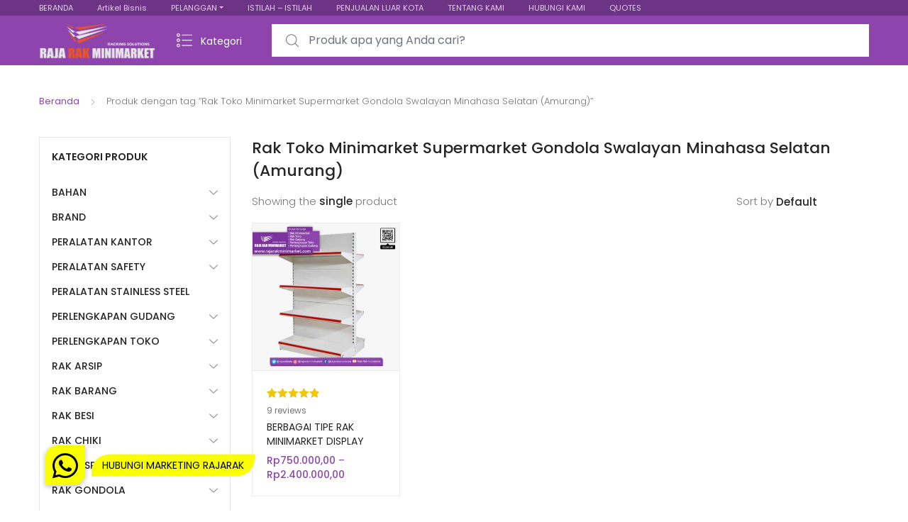

--- FILE ---
content_type: text/html; charset=UTF-8
request_url: https://rajarakminimarket.com/produk-tag/rak-toko-minimarket-supermarket-gondola-swalayan-minahasa-selatan-amurang/
body_size: 48893
content:
<!DOCTYPE html>
<html dir="ltr" lang="id" prefix="og: https://ogp.me/ns#">
<head>
<meta charset="UTF-8">
<meta name="viewport" content="width=device-width, initial-scale=1, shrink-to-fit=no">
<link rel="profile" href="http://gmpg.org/xfn/11">
<link rel="pingback" href="https://rajarakminimarket.com/xmlrpc.php">

<title>Rak Toko Minimarket Supermarket Gondola Swalayan Minahasa Selatan (Amurang) | RAK MINIMARKET TOKO DISPLAY SUPERMARKET SWALAYAN MODERN</title>

		<!-- All in One SEO 4.9.2 - aioseo.com -->
	<meta name="robots" content="max-image-preview:large" />
	<link rel="canonical" href="https://rajarakminimarket.com/produk-tag/rak-toko-minimarket-supermarket-gondola-swalayan-minahasa-selatan-amurang/" />
	<meta name="generator" content="All in One SEO (AIOSEO) 4.9.2" />
		<script type="application/ld+json" class="aioseo-schema">
			{"@context":"https:\/\/schema.org","@graph":[{"@type":"BreadcrumbList","@id":"https:\/\/rajarakminimarket.com\/produk-tag\/rak-toko-minimarket-supermarket-gondola-swalayan-minahasa-selatan-amurang\/#breadcrumblist","itemListElement":[{"@type":"ListItem","@id":"https:\/\/rajarakminimarket.com#listItem","position":1,"name":"Home","item":"https:\/\/rajarakminimarket.com","nextItem":{"@type":"ListItem","@id":"https:\/\/rajarakminimarket.com\/shop\/#listItem","name":"Shop"}},{"@type":"ListItem","@id":"https:\/\/rajarakminimarket.com\/shop\/#listItem","position":2,"name":"Shop","item":"https:\/\/rajarakminimarket.com\/shop\/","nextItem":{"@type":"ListItem","@id":"https:\/\/rajarakminimarket.com\/produk-tag\/rak-toko-minimarket-supermarket-gondola-swalayan-minahasa-selatan-amurang\/#listItem","name":"Rak Toko Minimarket Supermarket Gondola Swalayan Minahasa Selatan (Amurang)"},"previousItem":{"@type":"ListItem","@id":"https:\/\/rajarakminimarket.com#listItem","name":"Home"}},{"@type":"ListItem","@id":"https:\/\/rajarakminimarket.com\/produk-tag\/rak-toko-minimarket-supermarket-gondola-swalayan-minahasa-selatan-amurang\/#listItem","position":3,"name":"Rak Toko Minimarket Supermarket Gondola Swalayan Minahasa Selatan (Amurang)","previousItem":{"@type":"ListItem","@id":"https:\/\/rajarakminimarket.com\/shop\/#listItem","name":"Shop"}}]},{"@type":"CollectionPage","@id":"https:\/\/rajarakminimarket.com\/produk-tag\/rak-toko-minimarket-supermarket-gondola-swalayan-minahasa-selatan-amurang\/#collectionpage","url":"https:\/\/rajarakminimarket.com\/produk-tag\/rak-toko-minimarket-supermarket-gondola-swalayan-minahasa-selatan-amurang\/","name":"Rak Toko Minimarket Supermarket Gondola Swalayan Minahasa Selatan (Amurang) | RAK MINIMARKET TOKO DISPLAY SUPERMARKET SWALAYAN MODERN","inLanguage":"id-ID","isPartOf":{"@id":"https:\/\/rajarakminimarket.com\/#website"},"breadcrumb":{"@id":"https:\/\/rajarakminimarket.com\/produk-tag\/rak-toko-minimarket-supermarket-gondola-swalayan-minahasa-selatan-amurang\/#breadcrumblist"}},{"@type":"Organization","@id":"https:\/\/rajarakminimarket.com\/#organization","name":"Raja Rak Minimarket: Rak Minimarket Gondola Display Toko Serbaguna - Rak Besi Siku Gudang Susun Minimalis","description":"Jual Rak Minimarket, Rak Toko, Rak Supermarket, Rak Gondola, Rak Swalayan & Rak Besi Gudang Siku Lubang Serbaguna ke Seluruh Indonesia","url":"https:\/\/rajarakminimarket.com\/","telephone":"+6281288551012","logo":{"@type":"ImageObject","url":"https:\/\/rajarakminimarket.com\/wp-content\/uploads\/2025\/03\/SUPPLIER-RAK-MINIMARKET.jpg","@id":"https:\/\/rajarakminimarket.com\/produk-tag\/rak-toko-minimarket-supermarket-gondola-swalayan-minahasa-selatan-amurang\/#organizationLogo","width":736,"height":736,"caption":"RAJA RAK MINIMARKET ADALAH SUPPLIER RAK MINIMARKET TERKEMUKA DI INDONESIA"},"image":{"@id":"https:\/\/rajarakminimarket.com\/produk-tag\/rak-toko-minimarket-supermarket-gondola-swalayan-minahasa-selatan-amurang\/#organizationLogo"}},{"@type":"WebSite","@id":"https:\/\/rajarakminimarket.com\/#website","url":"https:\/\/rajarakminimarket.com\/","name":"Raja Rak Minimarket: Rak Minimarket Gondola Display Toko Serbaguna - Rak Besi Siku Gudang Susun Minimalis","description":"Jual Rak Minimarket, Rak Toko, Rak Supermarket, Rak Gondola, Rak Swalayan & Rak Besi Gudang Siku Lubang Serbaguna ke Seluruh Indonesia","inLanguage":"id-ID","publisher":{"@id":"https:\/\/rajarakminimarket.com\/#organization"}}]}
		</script>
		<!-- All in One SEO -->

<link rel='dns-prefetch' href='//cdnjs.cloudflare.com' />
<link rel='dns-prefetch' href='//fonts.googleapis.com' />
<link rel="alternate" type="application/rss+xml" title="RAK MINIMARKET TOKO DISPLAY SUPERMARKET SWALAYAN MODERN &raquo; Feed" href="https://rajarakminimarket.com/feed/" />
<link rel="alternate" type="application/rss+xml" title="RAK MINIMARKET TOKO DISPLAY SUPERMARKET SWALAYAN MODERN &raquo; Umpan Komentar" href="https://rajarakminimarket.com/comments/feed/" />
<link rel="alternate" type="application/rss+xml" title="Umpan RAK MINIMARKET TOKO DISPLAY SUPERMARKET SWALAYAN MODERN &raquo; Rak Toko Minimarket Supermarket Gondola Swalayan Minahasa Selatan (Amurang) Tag" href="https://rajarakminimarket.com/produk-tag/rak-toko-minimarket-supermarket-gondola-swalayan-minahasa-selatan-amurang/feed/" />
		<!-- This site uses the Google Analytics by ExactMetrics plugin v8.11.0 - Using Analytics tracking - https://www.exactmetrics.com/ -->
							<script src="//www.googletagmanager.com/gtag/js?id=G-BNPXTSN4W1"  data-cfasync="false" data-wpfc-render="false" type="text/javascript" async></script>
			<script data-cfasync="false" data-wpfc-render="false" type="text/javascript">
				var em_version = '8.11.0';
				var em_track_user = true;
				var em_no_track_reason = '';
								var ExactMetricsDefaultLocations = {"page_location":"https:\/\/rajarakminimarket.com\/produk-tag\/rak-toko-minimarket-supermarket-gondola-swalayan-minahasa-selatan-amurang\/"};
								if ( typeof ExactMetricsPrivacyGuardFilter === 'function' ) {
					var ExactMetricsLocations = (typeof ExactMetricsExcludeQuery === 'object') ? ExactMetricsPrivacyGuardFilter( ExactMetricsExcludeQuery ) : ExactMetricsPrivacyGuardFilter( ExactMetricsDefaultLocations );
				} else {
					var ExactMetricsLocations = (typeof ExactMetricsExcludeQuery === 'object') ? ExactMetricsExcludeQuery : ExactMetricsDefaultLocations;
				}

								var disableStrs = [
										'ga-disable-G-BNPXTSN4W1',
									];

				/* Function to detect opted out users */
				function __gtagTrackerIsOptedOut() {
					for (var index = 0; index < disableStrs.length; index++) {
						if (document.cookie.indexOf(disableStrs[index] + '=true') > -1) {
							return true;
						}
					}

					return false;
				}

				/* Disable tracking if the opt-out cookie exists. */
				if (__gtagTrackerIsOptedOut()) {
					for (var index = 0; index < disableStrs.length; index++) {
						window[disableStrs[index]] = true;
					}
				}

				/* Opt-out function */
				function __gtagTrackerOptout() {
					for (var index = 0; index < disableStrs.length; index++) {
						document.cookie = disableStrs[index] + '=true; expires=Thu, 31 Dec 2099 23:59:59 UTC; path=/';
						window[disableStrs[index]] = true;
					}
				}

				if ('undefined' === typeof gaOptout) {
					function gaOptout() {
						__gtagTrackerOptout();
					}
				}
								window.dataLayer = window.dataLayer || [];

				window.ExactMetricsDualTracker = {
					helpers: {},
					trackers: {},
				};
				if (em_track_user) {
					function __gtagDataLayer() {
						dataLayer.push(arguments);
					}

					function __gtagTracker(type, name, parameters) {
						if (!parameters) {
							parameters = {};
						}

						if (parameters.send_to) {
							__gtagDataLayer.apply(null, arguments);
							return;
						}

						if (type === 'event') {
														parameters.send_to = exactmetrics_frontend.v4_id;
							var hookName = name;
							if (typeof parameters['event_category'] !== 'undefined') {
								hookName = parameters['event_category'] + ':' + name;
							}

							if (typeof ExactMetricsDualTracker.trackers[hookName] !== 'undefined') {
								ExactMetricsDualTracker.trackers[hookName](parameters);
							} else {
								__gtagDataLayer('event', name, parameters);
							}
							
						} else {
							__gtagDataLayer.apply(null, arguments);
						}
					}

					__gtagTracker('js', new Date());
					__gtagTracker('set', {
						'developer_id.dNDMyYj': true,
											});
					if ( ExactMetricsLocations.page_location ) {
						__gtagTracker('set', ExactMetricsLocations);
					}
										__gtagTracker('config', 'G-BNPXTSN4W1', {"forceSSL":"true","anonymize_ip":"true"} );
										window.gtag = __gtagTracker;										(function () {
						/* https://developers.google.com/analytics/devguides/collection/analyticsjs/ */
						/* ga and __gaTracker compatibility shim. */
						var noopfn = function () {
							return null;
						};
						var newtracker = function () {
							return new Tracker();
						};
						var Tracker = function () {
							return null;
						};
						var p = Tracker.prototype;
						p.get = noopfn;
						p.set = noopfn;
						p.send = function () {
							var args = Array.prototype.slice.call(arguments);
							args.unshift('send');
							__gaTracker.apply(null, args);
						};
						var __gaTracker = function () {
							var len = arguments.length;
							if (len === 0) {
								return;
							}
							var f = arguments[len - 1];
							if (typeof f !== 'object' || f === null || typeof f.hitCallback !== 'function') {
								if ('send' === arguments[0]) {
									var hitConverted, hitObject = false, action;
									if ('event' === arguments[1]) {
										if ('undefined' !== typeof arguments[3]) {
											hitObject = {
												'eventAction': arguments[3],
												'eventCategory': arguments[2],
												'eventLabel': arguments[4],
												'value': arguments[5] ? arguments[5] : 1,
											}
										}
									}
									if ('pageview' === arguments[1]) {
										if ('undefined' !== typeof arguments[2]) {
											hitObject = {
												'eventAction': 'page_view',
												'page_path': arguments[2],
											}
										}
									}
									if (typeof arguments[2] === 'object') {
										hitObject = arguments[2];
									}
									if (typeof arguments[5] === 'object') {
										Object.assign(hitObject, arguments[5]);
									}
									if ('undefined' !== typeof arguments[1].hitType) {
										hitObject = arguments[1];
										if ('pageview' === hitObject.hitType) {
											hitObject.eventAction = 'page_view';
										}
									}
									if (hitObject) {
										action = 'timing' === arguments[1].hitType ? 'timing_complete' : hitObject.eventAction;
										hitConverted = mapArgs(hitObject);
										__gtagTracker('event', action, hitConverted);
									}
								}
								return;
							}

							function mapArgs(args) {
								var arg, hit = {};
								var gaMap = {
									'eventCategory': 'event_category',
									'eventAction': 'event_action',
									'eventLabel': 'event_label',
									'eventValue': 'event_value',
									'nonInteraction': 'non_interaction',
									'timingCategory': 'event_category',
									'timingVar': 'name',
									'timingValue': 'value',
									'timingLabel': 'event_label',
									'page': 'page_path',
									'location': 'page_location',
									'title': 'page_title',
									'referrer' : 'page_referrer',
								};
								for (arg in args) {
																		if (!(!args.hasOwnProperty(arg) || !gaMap.hasOwnProperty(arg))) {
										hit[gaMap[arg]] = args[arg];
									} else {
										hit[arg] = args[arg];
									}
								}
								return hit;
							}

							try {
								f.hitCallback();
							} catch (ex) {
							}
						};
						__gaTracker.create = newtracker;
						__gaTracker.getByName = newtracker;
						__gaTracker.getAll = function () {
							return [];
						};
						__gaTracker.remove = noopfn;
						__gaTracker.loaded = true;
						window['__gaTracker'] = __gaTracker;
					})();
									} else {
										console.log("");
					(function () {
						function __gtagTracker() {
							return null;
						}

						window['__gtagTracker'] = __gtagTracker;
						window['gtag'] = __gtagTracker;
					})();
									}
			</script>
							<!-- / Google Analytics by ExactMetrics -->
		<style id='wp-img-auto-sizes-contain-inline-css' type='text/css'>
img:is([sizes=auto i],[sizes^="auto," i]){contain-intrinsic-size:3000px 1500px}
/*# sourceURL=wp-img-auto-sizes-contain-inline-css */
</style>

<style id='wp-emoji-styles-inline-css' type='text/css'>

	img.wp-smiley, img.emoji {
		display: inline !important;
		border: none !important;
		box-shadow: none !important;
		height: 1em !important;
		width: 1em !important;
		margin: 0 0.07em !important;
		vertical-align: -0.1em !important;
		background: none !important;
		padding: 0 !important;
	}
/*# sourceURL=wp-emoji-styles-inline-css */
</style>
<link rel='stylesheet' id='wp-block-library-css' href='https://rajarakminimarket.com/wp-includes/css/dist/block-library/style.min.css?ver=6.9' type='text/css' media='all' />
<style id='global-styles-inline-css' type='text/css'>
:root{--wp--preset--aspect-ratio--square: 1;--wp--preset--aspect-ratio--4-3: 4/3;--wp--preset--aspect-ratio--3-4: 3/4;--wp--preset--aspect-ratio--3-2: 3/2;--wp--preset--aspect-ratio--2-3: 2/3;--wp--preset--aspect-ratio--16-9: 16/9;--wp--preset--aspect-ratio--9-16: 9/16;--wp--preset--color--black: #000000;--wp--preset--color--cyan-bluish-gray: #abb8c3;--wp--preset--color--white: #ffffff;--wp--preset--color--pale-pink: #f78da7;--wp--preset--color--vivid-red: #cf2e2e;--wp--preset--color--luminous-vivid-orange: #ff6900;--wp--preset--color--luminous-vivid-amber: #fcb900;--wp--preset--color--light-green-cyan: #7bdcb5;--wp--preset--color--vivid-green-cyan: #00d084;--wp--preset--color--pale-cyan-blue: #8ed1fc;--wp--preset--color--vivid-cyan-blue: #0693e3;--wp--preset--color--vivid-purple: #9b51e0;--wp--preset--gradient--vivid-cyan-blue-to-vivid-purple: linear-gradient(135deg,rgb(6,147,227) 0%,rgb(155,81,224) 100%);--wp--preset--gradient--light-green-cyan-to-vivid-green-cyan: linear-gradient(135deg,rgb(122,220,180) 0%,rgb(0,208,130) 100%);--wp--preset--gradient--luminous-vivid-amber-to-luminous-vivid-orange: linear-gradient(135deg,rgb(252,185,0) 0%,rgb(255,105,0) 100%);--wp--preset--gradient--luminous-vivid-orange-to-vivid-red: linear-gradient(135deg,rgb(255,105,0) 0%,rgb(207,46,46) 100%);--wp--preset--gradient--very-light-gray-to-cyan-bluish-gray: linear-gradient(135deg,rgb(238,238,238) 0%,rgb(169,184,195) 100%);--wp--preset--gradient--cool-to-warm-spectrum: linear-gradient(135deg,rgb(74,234,220) 0%,rgb(151,120,209) 20%,rgb(207,42,186) 40%,rgb(238,44,130) 60%,rgb(251,105,98) 80%,rgb(254,248,76) 100%);--wp--preset--gradient--blush-light-purple: linear-gradient(135deg,rgb(255,206,236) 0%,rgb(152,150,240) 100%);--wp--preset--gradient--blush-bordeaux: linear-gradient(135deg,rgb(254,205,165) 0%,rgb(254,45,45) 50%,rgb(107,0,62) 100%);--wp--preset--gradient--luminous-dusk: linear-gradient(135deg,rgb(255,203,112) 0%,rgb(199,81,192) 50%,rgb(65,88,208) 100%);--wp--preset--gradient--pale-ocean: linear-gradient(135deg,rgb(255,245,203) 0%,rgb(182,227,212) 50%,rgb(51,167,181) 100%);--wp--preset--gradient--electric-grass: linear-gradient(135deg,rgb(202,248,128) 0%,rgb(113,206,126) 100%);--wp--preset--gradient--midnight: linear-gradient(135deg,rgb(2,3,129) 0%,rgb(40,116,252) 100%);--wp--preset--font-size--small: 13px;--wp--preset--font-size--medium: 20px;--wp--preset--font-size--large: 36px;--wp--preset--font-size--x-large: 42px;--wp--preset--spacing--20: 0.44rem;--wp--preset--spacing--30: 0.67rem;--wp--preset--spacing--40: 1rem;--wp--preset--spacing--50: 1.5rem;--wp--preset--spacing--60: 2.25rem;--wp--preset--spacing--70: 3.38rem;--wp--preset--spacing--80: 5.06rem;--wp--preset--shadow--natural: 6px 6px 9px rgba(0, 0, 0, 0.2);--wp--preset--shadow--deep: 12px 12px 50px rgba(0, 0, 0, 0.4);--wp--preset--shadow--sharp: 6px 6px 0px rgba(0, 0, 0, 0.2);--wp--preset--shadow--outlined: 6px 6px 0px -3px rgb(255, 255, 255), 6px 6px rgb(0, 0, 0);--wp--preset--shadow--crisp: 6px 6px 0px rgb(0, 0, 0);}:where(.is-layout-flex){gap: 0.5em;}:where(.is-layout-grid){gap: 0.5em;}body .is-layout-flex{display: flex;}.is-layout-flex{flex-wrap: wrap;align-items: center;}.is-layout-flex > :is(*, div){margin: 0;}body .is-layout-grid{display: grid;}.is-layout-grid > :is(*, div){margin: 0;}:where(.wp-block-columns.is-layout-flex){gap: 2em;}:where(.wp-block-columns.is-layout-grid){gap: 2em;}:where(.wp-block-post-template.is-layout-flex){gap: 1.25em;}:where(.wp-block-post-template.is-layout-grid){gap: 1.25em;}.has-black-color{color: var(--wp--preset--color--black) !important;}.has-cyan-bluish-gray-color{color: var(--wp--preset--color--cyan-bluish-gray) !important;}.has-white-color{color: var(--wp--preset--color--white) !important;}.has-pale-pink-color{color: var(--wp--preset--color--pale-pink) !important;}.has-vivid-red-color{color: var(--wp--preset--color--vivid-red) !important;}.has-luminous-vivid-orange-color{color: var(--wp--preset--color--luminous-vivid-orange) !important;}.has-luminous-vivid-amber-color{color: var(--wp--preset--color--luminous-vivid-amber) !important;}.has-light-green-cyan-color{color: var(--wp--preset--color--light-green-cyan) !important;}.has-vivid-green-cyan-color{color: var(--wp--preset--color--vivid-green-cyan) !important;}.has-pale-cyan-blue-color{color: var(--wp--preset--color--pale-cyan-blue) !important;}.has-vivid-cyan-blue-color{color: var(--wp--preset--color--vivid-cyan-blue) !important;}.has-vivid-purple-color{color: var(--wp--preset--color--vivid-purple) !important;}.has-black-background-color{background-color: var(--wp--preset--color--black) !important;}.has-cyan-bluish-gray-background-color{background-color: var(--wp--preset--color--cyan-bluish-gray) !important;}.has-white-background-color{background-color: var(--wp--preset--color--white) !important;}.has-pale-pink-background-color{background-color: var(--wp--preset--color--pale-pink) !important;}.has-vivid-red-background-color{background-color: var(--wp--preset--color--vivid-red) !important;}.has-luminous-vivid-orange-background-color{background-color: var(--wp--preset--color--luminous-vivid-orange) !important;}.has-luminous-vivid-amber-background-color{background-color: var(--wp--preset--color--luminous-vivid-amber) !important;}.has-light-green-cyan-background-color{background-color: var(--wp--preset--color--light-green-cyan) !important;}.has-vivid-green-cyan-background-color{background-color: var(--wp--preset--color--vivid-green-cyan) !important;}.has-pale-cyan-blue-background-color{background-color: var(--wp--preset--color--pale-cyan-blue) !important;}.has-vivid-cyan-blue-background-color{background-color: var(--wp--preset--color--vivid-cyan-blue) !important;}.has-vivid-purple-background-color{background-color: var(--wp--preset--color--vivid-purple) !important;}.has-black-border-color{border-color: var(--wp--preset--color--black) !important;}.has-cyan-bluish-gray-border-color{border-color: var(--wp--preset--color--cyan-bluish-gray) !important;}.has-white-border-color{border-color: var(--wp--preset--color--white) !important;}.has-pale-pink-border-color{border-color: var(--wp--preset--color--pale-pink) !important;}.has-vivid-red-border-color{border-color: var(--wp--preset--color--vivid-red) !important;}.has-luminous-vivid-orange-border-color{border-color: var(--wp--preset--color--luminous-vivid-orange) !important;}.has-luminous-vivid-amber-border-color{border-color: var(--wp--preset--color--luminous-vivid-amber) !important;}.has-light-green-cyan-border-color{border-color: var(--wp--preset--color--light-green-cyan) !important;}.has-vivid-green-cyan-border-color{border-color: var(--wp--preset--color--vivid-green-cyan) !important;}.has-pale-cyan-blue-border-color{border-color: var(--wp--preset--color--pale-cyan-blue) !important;}.has-vivid-cyan-blue-border-color{border-color: var(--wp--preset--color--vivid-cyan-blue) !important;}.has-vivid-purple-border-color{border-color: var(--wp--preset--color--vivid-purple) !important;}.has-vivid-cyan-blue-to-vivid-purple-gradient-background{background: var(--wp--preset--gradient--vivid-cyan-blue-to-vivid-purple) !important;}.has-light-green-cyan-to-vivid-green-cyan-gradient-background{background: var(--wp--preset--gradient--light-green-cyan-to-vivid-green-cyan) !important;}.has-luminous-vivid-amber-to-luminous-vivid-orange-gradient-background{background: var(--wp--preset--gradient--luminous-vivid-amber-to-luminous-vivid-orange) !important;}.has-luminous-vivid-orange-to-vivid-red-gradient-background{background: var(--wp--preset--gradient--luminous-vivid-orange-to-vivid-red) !important;}.has-very-light-gray-to-cyan-bluish-gray-gradient-background{background: var(--wp--preset--gradient--very-light-gray-to-cyan-bluish-gray) !important;}.has-cool-to-warm-spectrum-gradient-background{background: var(--wp--preset--gradient--cool-to-warm-spectrum) !important;}.has-blush-light-purple-gradient-background{background: var(--wp--preset--gradient--blush-light-purple) !important;}.has-blush-bordeaux-gradient-background{background: var(--wp--preset--gradient--blush-bordeaux) !important;}.has-luminous-dusk-gradient-background{background: var(--wp--preset--gradient--luminous-dusk) !important;}.has-pale-ocean-gradient-background{background: var(--wp--preset--gradient--pale-ocean) !important;}.has-electric-grass-gradient-background{background: var(--wp--preset--gradient--electric-grass) !important;}.has-midnight-gradient-background{background: var(--wp--preset--gradient--midnight) !important;}.has-small-font-size{font-size: var(--wp--preset--font-size--small) !important;}.has-medium-font-size{font-size: var(--wp--preset--font-size--medium) !important;}.has-large-font-size{font-size: var(--wp--preset--font-size--large) !important;}.has-x-large-font-size{font-size: var(--wp--preset--font-size--x-large) !important;}
/*# sourceURL=global-styles-inline-css */
</style>

<style id='classic-theme-styles-inline-css' type='text/css'>
/*! This file is auto-generated */
.wp-block-button__link{color:#fff;background-color:#32373c;border-radius:9999px;box-shadow:none;text-decoration:none;padding:calc(.667em + 2px) calc(1.333em + 2px);font-size:1.125em}.wp-block-file__button{background:#32373c;color:#fff;text-decoration:none}
/*# sourceURL=/wp-includes/css/classic-themes.min.css */
</style>
<link rel='stylesheet' id='buttonizer_frontend_style-css' href='https://rajarakminimarket.com/wp-content/plugins/buttonizer-multifunctional-button/assets/legacy/frontend.css?v=2bf00396b0c1ac7592c6916e5b67b30d&#038;ver=6.9' type='text/css' media='all' />
<link rel='stylesheet' id='buttonizer-icon-library-css' href='https://cdnjs.cloudflare.com/ajax/libs/font-awesome/5.15.4/css/all.min.css?ver=6.9' type='text/css' media='all' integrity='sha512-1ycn6IcaQQ40/MKBW2W4Rhis/DbILU74C1vSrLJxCq57o941Ym01SwNsOMqvEBFlcgUa6xLiPY/NS5R+E6ztJQ==' crossorigin='anonymous' />
<style id='woocommerce-inline-inline-css' type='text/css'>
.woocommerce form .form-row .required { visibility: visible; }
/*# sourceURL=woocommerce-inline-inline-css */
</style>
<link rel='stylesheet' id='tokoo-style-css' href='https://rajarakminimarket.com/wp-content/themes/tokoo/style.css?ver=1.1.18' type='text/css' media='all' />
<link rel='stylesheet' id='tokoo-color-css' href='https://rajarakminimarket.com/wp-content/themes/tokoo/assets/css/colors/purple.css?ver=1.1.18' type='text/css' media='all' />
<link rel='stylesheet' id='tokoo-fonts-css' href='https://fonts.googleapis.com/css?family=Poppins:300,400,500,600&#038;subset=latin%2Clatin-ext' type='text/css' media='all' />
<link rel='stylesheet' id='tokoo-fontawesome-css' href='https://rajarakminimarket.com/wp-content/themes/tokoo/assets/css/fontawesome-all.css?ver=1.1.18' type='text/css' media='all' />
<link rel='stylesheet' id='tokoo-flaticon-css' href='https://rajarakminimarket.com/wp-content/themes/tokoo/assets/css/flaticon.css?ver=1.1.18' type='text/css' media='all' />
<link rel='stylesheet' id='tokoo-woocommerce-style-css' href='https://rajarakminimarket.com/wp-content/themes/tokoo/assets/css/woocommerce.css?ver=1.1.18' type='text/css' media='all' />
<link rel='stylesheet' id='kc-general-css' href='https://rajarakminimarket.com/wp-content/plugins/kingcomposer/assets/frontend/css/kingcomposer.min.css?ver=2.9.6' type='text/css' media='all' />
<link rel='stylesheet' id='kc-animate-css' href='https://rajarakminimarket.com/wp-content/plugins/kingcomposer/assets/css/animate.css?ver=2.9.6' type='text/css' media='all' />
<link rel='stylesheet' id='kc-icon-1-css' href='https://rajarakminimarket.com/wp-content/plugins/kingcomposer/assets/css/icons.css?ver=2.9.6' type='text/css' media='all' />
<script type="text/javascript" src="https://rajarakminimarket.com/wp-content/plugins/google-analytics-dashboard-for-wp/assets/js/frontend-gtag.min.js?ver=8.11.0" id="exactmetrics-frontend-script-js" async="async" data-wp-strategy="async"></script>
<script data-cfasync="false" data-wpfc-render="false" type="text/javascript" id='exactmetrics-frontend-script-js-extra'>/* <![CDATA[ */
var exactmetrics_frontend = {"js_events_tracking":"true","download_extensions":"zip,mp3,mpeg,pdf,docx,pptx,xlsx,jpeg,png,gif,tiff,rar","inbound_paths":"[{\"path\":\"\\\/go\\\/\",\"label\":\"affiliate\"},{\"path\":\"\\\/recommend\\\/\",\"label\":\"affiliate\"}]","home_url":"https:\/\/rajarakminimarket.com","hash_tracking":"false","v4_id":"G-BNPXTSN4W1"};/* ]]> */
</script>
<script type="text/javascript" src="https://rajarakminimarket.com/wp-includes/js/jquery/jquery.min.js?ver=3.7.1" id="jquery-core-js"></script>
<script type="text/javascript" src="https://rajarakminimarket.com/wp-includes/js/jquery/jquery-migrate.min.js?ver=3.4.1" id="jquery-migrate-js"></script>
<script type="text/javascript" src="//rajarakminimarket.com/wp-content/plugins/revslider/sr6/assets/js/rbtools.min.js?ver=6.7.13" async id="tp-tools-js"></script>
<script type="text/javascript" src="//rajarakminimarket.com/wp-content/plugins/revslider/sr6/assets/js/rs6.min.js?ver=6.7.13" async id="revmin-js"></script>
<script type="text/javascript" src="https://rajarakminimarket.com/wp-content/plugins/woocommerce/assets/js/jquery-blockui/jquery.blockUI.min.js?ver=2.7.0-wc.10.4.3" id="wc-jquery-blockui-js" defer="defer" data-wp-strategy="defer"></script>
<script type="text/javascript" src="https://rajarakminimarket.com/wp-content/plugins/woocommerce/assets/js/js-cookie/js.cookie.min.js?ver=2.1.4-wc.10.4.3" id="wc-js-cookie-js" defer="defer" data-wp-strategy="defer"></script>
<script type="text/javascript" id="woocommerce-js-extra">
/* <![CDATA[ */
var woocommerce_params = {"ajax_url":"/wp-admin/admin-ajax.php","wc_ajax_url":"/?wc-ajax=%%endpoint%%","i18n_password_show":"Tampilkan kata sandi","i18n_password_hide":"Sembunyikan kata sandi"};
//# sourceURL=woocommerce-js-extra
/* ]]> */
</script>
<script type="text/javascript" src="https://rajarakminimarket.com/wp-content/plugins/woocommerce/assets/js/frontend/woocommerce.min.js?ver=10.4.3" id="woocommerce-js" defer="defer" data-wp-strategy="defer"></script>
<script type="text/javascript" src="https://rajarakminimarket.com/wp-content/themes/tokoo/assets/js/wc-quantity-increment.min.js?ver%5B0%5D=jquery" id="wcqi-js-js"></script>
<script type="text/javascript" src="https://rajarakminimarket.com/wp-content/themes/tokoo/assets/js/lib/number-polyfill.min.js?ver=6.9" id="wcqi-number-polyfill-js"></script>
<link rel="https://api.w.org/" href="https://rajarakminimarket.com/wp-json/" /><link rel="alternate" title="JSON" type="application/json" href="https://rajarakminimarket.com/wp-json/wp/v2/product_tag/16250" /><link rel="EditURI" type="application/rsd+xml" title="RSD" href="https://rajarakminimarket.com/xmlrpc.php?rsd" />
<meta name="generator" content="WordPress 6.9" />
<meta name="generator" content="WooCommerce 10.4.3" />
<meta name="generator" content="Redux 4.5.9" /><!-- Global site tag (gtag.js) - Google Ads: 957854843 --> <script async src="https://www.googletagmanager.com/gtag/js?id=AW-957854843"></script> <script> window.dataLayer = window.dataLayer || []; function gtag(){dataLayer.push(arguments);} gtag('js', new Date()); gtag('config', 'AW-957854843'); </script>

<!-- Google Tag Manager -->
<script>(function(w,d,s,l,i){w[l]=w[l]||[];w[l].push({'gtm.start':
new Date().getTime(),event:'gtm.js'});var f=d.getElementsByTagName(s)[0],
j=d.createElement(s),dl=l!='dataLayer'?'&l='+l:'';j.async=true;j.src=
'https://www.googletagmanager.com/gtm.js?id='+i+dl;f.parentNode.insertBefore(j,f);
})(window,document,'script','dataLayer','GTM-MNJ8WW');</script>
<!-- End Google Tag Manager -->

<!-- Hotjar Tracking Code for https://rajarakminimarket.com -->
<script>
    (function(h,o,t,j,a,r){
        h.hj=h.hj||function(){(h.hj.q=h.hj.q||[]).push(arguments)};
        h._hjSettings={hjid:3710516,hjsv:6};
        a=o.getElementsByTagName('head')[0];
        r=o.createElement('script');r.async=1;
        r.src=t+h._hjSettings.hjid+j+h._hjSettings.hjsv;
        a.appendChild(r);
    })(window,document,'https://static.hotjar.com/c/hotjar-','.js?sv=');
</script>

<meta name="google-site-verification" content="BHT47k7x238te9OFKQGMa3_ssPvFm5STHsfNg2lj6oI" /><script type="text/javascript">var kc_script_data={ajax_url:"https://rajarakminimarket.com/wp-admin/admin-ajax.php"}</script>	<noscript><style>.woocommerce-product-gallery{ opacity: 1 !important; }</style></noscript>
	<meta name="generator" content="Powered by Slider Revolution 6.7.13 - responsive, Mobile-Friendly Slider Plugin for WordPress with comfortable drag and drop interface." />
<link rel="icon" href="https://rajarakminimarket.com/wp-content/uploads/2015/04/cropped-logo-bulet-rajarak-@2x-32x32.png" sizes="32x32" />
<link rel="icon" href="https://rajarakminimarket.com/wp-content/uploads/2015/04/cropped-logo-bulet-rajarak-@2x-192x192.png" sizes="192x192" />
<link rel="apple-touch-icon" href="https://rajarakminimarket.com/wp-content/uploads/2015/04/cropped-logo-bulet-rajarak-@2x-180x180.png" />
<meta name="msapplication-TileImage" content="https://rajarakminimarket.com/wp-content/uploads/2015/04/cropped-logo-bulet-rajarak-@2x-270x270.png" />
<script>function setREVStartSize(e){
			//window.requestAnimationFrame(function() {
				window.RSIW = window.RSIW===undefined ? window.innerWidth : window.RSIW;
				window.RSIH = window.RSIH===undefined ? window.innerHeight : window.RSIH;
				try {
					var pw = document.getElementById(e.c).parentNode.offsetWidth,
						newh;
					pw = pw===0 || isNaN(pw) || (e.l=="fullwidth" || e.layout=="fullwidth") ? window.RSIW : pw;
					e.tabw = e.tabw===undefined ? 0 : parseInt(e.tabw);
					e.thumbw = e.thumbw===undefined ? 0 : parseInt(e.thumbw);
					e.tabh = e.tabh===undefined ? 0 : parseInt(e.tabh);
					e.thumbh = e.thumbh===undefined ? 0 : parseInt(e.thumbh);
					e.tabhide = e.tabhide===undefined ? 0 : parseInt(e.tabhide);
					e.thumbhide = e.thumbhide===undefined ? 0 : parseInt(e.thumbhide);
					e.mh = e.mh===undefined || e.mh=="" || e.mh==="auto" ? 0 : parseInt(e.mh,0);
					if(e.layout==="fullscreen" || e.l==="fullscreen")
						newh = Math.max(e.mh,window.RSIH);
					else{
						e.gw = Array.isArray(e.gw) ? e.gw : [e.gw];
						for (var i in e.rl) if (e.gw[i]===undefined || e.gw[i]===0) e.gw[i] = e.gw[i-1];
						e.gh = e.el===undefined || e.el==="" || (Array.isArray(e.el) && e.el.length==0)? e.gh : e.el;
						e.gh = Array.isArray(e.gh) ? e.gh : [e.gh];
						for (var i in e.rl) if (e.gh[i]===undefined || e.gh[i]===0) e.gh[i] = e.gh[i-1];
											
						var nl = new Array(e.rl.length),
							ix = 0,
							sl;
						e.tabw = e.tabhide>=pw ? 0 : e.tabw;
						e.thumbw = e.thumbhide>=pw ? 0 : e.thumbw;
						e.tabh = e.tabhide>=pw ? 0 : e.tabh;
						e.thumbh = e.thumbhide>=pw ? 0 : e.thumbh;
						for (var i in e.rl) nl[i] = e.rl[i]<window.RSIW ? 0 : e.rl[i];
						sl = nl[0];
						for (var i in nl) if (sl>nl[i] && nl[i]>0) { sl = nl[i]; ix=i;}
						var m = pw>(e.gw[ix]+e.tabw+e.thumbw) ? 1 : (pw-(e.tabw+e.thumbw)) / (e.gw[ix]);
						newh =  (e.gh[ix] * m) + (e.tabh + e.thumbh);
					}
					var el = document.getElementById(e.c);
					if (el!==null && el) el.style.height = newh+"px";
					el = document.getElementById(e.c+"_wrapper");
					if (el!==null && el) {
						el.style.height = newh+"px";
						el.style.display = "block";
					}
				} catch(e){
					console.log("Failure at Presize of Slider:" + e)
				}
			//});
		  };</script>
		<style type="text/css" id="wp-custom-css">
			.tagged_as {
display: none !important;
}

.product_meta .tagged_as {
display:none;
}		</style>
		
		<!-- Global site tag (gtag.js) - Google Ads: AW-16750680065 - Google for WooCommerce -->
		<script async src="https://www.googletagmanager.com/gtag/js?id=AW-16750680065"></script>
		<script>
			window.dataLayer = window.dataLayer || [];
			function gtag() { dataLayer.push(arguments); }
			gtag( 'consent', 'default', {
				analytics_storage: 'denied',
				ad_storage: 'denied',
				ad_user_data: 'denied',
				ad_personalization: 'denied',
				region: ['AT', 'BE', 'BG', 'HR', 'CY', 'CZ', 'DK', 'EE', 'FI', 'FR', 'DE', 'GR', 'HU', 'IS', 'IE', 'IT', 'LV', 'LI', 'LT', 'LU', 'MT', 'NL', 'NO', 'PL', 'PT', 'RO', 'SK', 'SI', 'ES', 'SE', 'GB', 'CH'],
				wait_for_update: 500,
			} );
			gtag('js', new Date());
			gtag('set', 'developer_id.dOGY3NW', true);
			gtag("config", "AW-16750680065", { "groups": "GLA", "send_page_view": false });		</script>

		<link rel='stylesheet' id='wc-blocks-style-css' href='https://rajarakminimarket.com/wp-content/plugins/woocommerce/assets/client/blocks/wc-blocks.css?ver=wc-10.4.3' type='text/css' media='all' />
<link rel='stylesheet' id='redux-custom-fonts-css' href='//rajarakminimarket.com/wp-content/uploads/redux/custom-fonts/fonts.css?ver=1674522964' type='text/css' media='all' />
<link rel='stylesheet' id='rs-plugin-settings-css' href='//rajarakminimarket.com/wp-content/plugins/revslider/sr6/assets/css/rs6.css?ver=6.7.13' type='text/css' media='all' />
<style id='rs-plugin-settings-inline-css' type='text/css'>
#rs-demo-id {}
/*# sourceURL=rs-plugin-settings-inline-css */
</style>
</head>
<body class="archive tax-product_tag term-rak-toko-minimarket-supermarket-gondola-swalayan-minahasa-selatan-amurang term-16250 wp-custom-logo wp-theme-tokoo theme-tokoo kc-css-system woocommerce woocommerce-page woocommerce-no-js group-blog redux-active single-product-without-feature left-sidebar  woocommerce-active woocommerce-shop">
<div class="off-canvas-wrapper">
<div id="page" class="hfeed site">
       
    <header class="site-header header-v1">
        <div class="desktop-only">
            		<div class="top-bar">
			<div class="container">
				<div class="top-bar-inner"><ul id="menu-top-navigation" class="top-bar-nav top-bar-left"><li id="menu-item-20184" class="menu-item menu-item-type-post_type menu-item-object-page menu-item-home menu-item-20184"><a href="https://rajarakminimarket.com/">BERANDA</a></li>
<li id="menu-item-18284" class="menu-item menu-item-type-taxonomy menu-item-object-category menu-item-18284"><a href="https://rajarakminimarket.com/kategori-blog/artikel-bisnis-untuk-para-pengusaha-indonesia/">Artikel Bisnis</a></li>
<li id="menu-item-19068" class="menu-item menu-item-type-custom menu-item-object-custom menu-item-has-children menu-item-19068"><a href="#">PELANGGAN</a>
<ul class="sub-menu">
	<li id="menu-item-17960" class="menu-item menu-item-type-post_type menu-item-object-page menu-item-17960"><a href="https://rajarakminimarket.com/daftar-pelanggan-kami/">DAFTAR PELANGGAN KAMI</a></li>
	<li id="menu-item-19089" class="menu-item menu-item-type-taxonomy menu-item-object-category menu-item-19089"><a href="https://rajarakminimarket.com/kategori-blog/gallery/">GALERI PEMASANGAN</a></li>
	<li id="menu-item-19069" class="menu-item menu-item-type-post_type menu-item-object-page menu-item-19069"><a href="https://rajarakminimarket.com/daftar-toko-minimarket-gudang-customer/">FOTO CUSTOMER</a></li>
</ul>
</li>
<li id="menu-item-17961" class="menu-item menu-item-type-post_type menu-item-object-page menu-item-17961"><a href="https://rajarakminimarket.com/istilah-2/">ISTILAH &#8211; ISTILAH</a></li>
<li id="menu-item-17962" class="menu-item menu-item-type-post_type menu-item-object-page menu-item-17962"><a href="https://rajarakminimarket.com/penjualan-rak-minimarket-luar-kota/">PENJUALAN LUAR KOTA</a></li>
<li id="menu-item-17963" class="menu-item menu-item-type-post_type menu-item-object-page menu-item-17963"><a href="https://rajarakminimarket.com/tentang-raja-rak-minimarket/">TENTANG KAMI</a></li>
<li id="menu-item-18713" class="menu-item menu-item-type-post_type menu-item-object-page menu-item-18713"><a href="https://rajarakminimarket.com/hubungi-kami/">HUBUNGI KAMI</a></li>
<li id="menu-item-19382" class="menu-item menu-item-type-taxonomy menu-item-object-category menu-item-19382"><a href="https://rajarakminimarket.com/kategori-blog/quotes/">QUOTES</a></li>
</ul></div>
			</div>
		</div>
						<div class="tokoo-sticky-wrap">
					<div class="masthead masthead-v1">
			<div class="container">
				<div class="masthead-inner">
						<div class="header-logo-area">
			<div class="header-logo-area-inner">
					<div class="site-branding">
		<a href="https://rajarakminimarket.com/" class="custom-logo-link" rel="home"><img width="2131" height="884" src="https://rajarakminimarket.com/wp-content/uploads/2022/09/cropped-rakminimarket-1.png" class="custom-logo" alt="RAK MINIMARKET TOKO DISPLAY SUPERMARKET SWALAYAN MODERN" decoding="async" fetchpriority="high" srcset="https://rajarakminimarket.com/wp-content/uploads/2022/09/cropped-rakminimarket-1.png 2131w, https://rajarakminimarket.com/wp-content/uploads/2022/09/cropped-rakminimarket-1-300x124.png 300w, https://rajarakminimarket.com/wp-content/uploads/2022/09/cropped-rakminimarket-1-1024x425.png 1024w, https://rajarakminimarket.com/wp-content/uploads/2022/09/cropped-rakminimarket-1-768x319.png 768w, https://rajarakminimarket.com/wp-content/uploads/2022/09/cropped-rakminimarket-1-1536x637.png 1536w, https://rajarakminimarket.com/wp-content/uploads/2022/09/cropped-rakminimarket-1-2048x850.png 2048w, https://rajarakminimarket.com/wp-content/uploads/2022/09/cropped-rakminimarket-1-600x249.png 600w" sizes="(max-width: 2131px) 100vw, 2131px" /></a>		</div>
				<div class="departments-menu">
			<div class="dropdown">
				<a href="https://rajarakminimarket.com/shop/" class="departments-menu-title">
					<i class="departments-menu-icon flaticon-list"></i>
					<span>Kategori<i class="departments-menu-icon "></i></span>
				</a>
				<ul id="menu-kategori-baru-tokoo" class="dropdown-menu yamm"><li id="menu-item-18718" class="menu-item menu-item-type-taxonomy menu-item-object-product_cat menu-item-has-children menu-item-18718"><a href="https://rajarakminimarket.com/kategori/rak-minimarket/">Rak Minimarket</a>
<ul class="sub-menu">
	<li id="menu-item-18730" class="menu-item menu-item-type-post_type menu-item-object-product menu-item-18730"><a href="https://rajarakminimarket.com/produk/rak-minimarket-tipe-rr-12az-raja-rak-minimarket/">RAK INDOMARET (RR-12)</a></li>
	<li id="menu-item-18731" class="menu-item menu-item-type-post_type menu-item-object-product menu-item-has-children menu-item-18731"><a href="https://rajarakminimarket.com/produk/rak-minimarket-tipe-rr-13-raja-rak/">RAK MINIMARKET (RR-13)</a>
	<ul class="sub-menu">
		<li id="menu-item-18732" class="menu-item menu-item-type-post_type menu-item-object-product menu-item-18732"><a href="https://rajarakminimarket.com/produk/rak-toko-display-minimarket-swalayan-modern-tipe-rr-13/">RAK MINIMARKET BACK MESH</a></li>
		<li id="menu-item-18733" class="menu-item menu-item-type-post_type menu-item-object-product menu-item-18733"><a href="https://rajarakminimarket.com/produk/rak-minimarket-keranjang-jual-murah/">RAK GONDOLA MINIMARKET KERANJANG SERBAGUNA TIPE RR-13</a></li>
	</ul>
</li>
	<li id="menu-item-18734" class="menu-item menu-item-type-post_type menu-item-object-product menu-item-18734"><a href="https://rajarakminimarket.com/produk/rak-indomaret-jual-harga-murah/">RAK MINIMARKET (RR-14)</a></li>
	<li id="menu-item-18735" class="menu-item menu-item-type-post_type menu-item-object-product menu-item-18735"><a href="https://rajarakminimarket.com/produk/rak-gondola-display-toko-minimarket-rr-150-best-seller/">RAK MINIMARKET (RR-15)</a></li>
	<li id="menu-item-18736" class="menu-item menu-item-type-post_type menu-item-object-product menu-item-18736"><a href="https://rajarakminimarket.com/produk/rak-alfamart-jual-murah-jakarta/">RAK MINIMARKET (RR-16)</a></li>
</ul>
</li>
<li id="menu-item-18719" class="menu-item menu-item-type-taxonomy menu-item-object-product_cat menu-item-has-children menu-item-18719"><a href="https://rajarakminimarket.com/kategori/rak-toko/">Rak Toko</a>
<ul class="sub-menu">
	<li id="menu-item-18737" class="menu-item menu-item-type-post_type menu-item-object-product menu-item-18737"><a href="https://rajarakminimarket.com/produk/rak-rokok-minimarket-toko-indomaret/">RAK BELAKANG KASIR</a></li>
	<li id="menu-item-18739" class="menu-item menu-item-type-post_type menu-item-object-product menu-item-18739"><a href="https://rajarakminimarket.com/produk/rak-atas-freezer-minimarket/">RAK FREEZER</a></li>
	<li id="menu-item-18740" class="menu-item menu-item-type-post_type menu-item-object-product menu-item-18740"><a href="https://rajarakminimarket.com/produk/rak-snack-minimalis-t-120-cm-4-susun/">RAK ROTI</a></li>
	<li id="menu-item-18741" class="menu-item menu-item-type-taxonomy menu-item-object-product_cat menu-item-has-children menu-item-18741"><a href="https://rajarakminimarket.com/kategori/perlengkapan-toko/rak-obral/">RAK OBRAL</a>
	<ul class="sub-menu">
		<li id="menu-item-18742" class="menu-item menu-item-type-post_type menu-item-object-product menu-item-18742"><a href="https://rajarakminimarket.com/produk/rak-wagon-display-box-obral-tipe-ro-01-rak-barang-diskon/">RAK OBRAL BOX WAGON</a></li>
		<li id="menu-item-18743" class="menu-item menu-item-type-post_type menu-item-object-product menu-item-18743"><a href="https://rajarakminimarket.com/produk/rak-obral-wiremesh-tipe-ro-03b-rak-toko-minimarket/">RAK OBRAL WIREMESH</a></li>
		<li id="menu-item-18744" class="menu-item menu-item-type-post_type menu-item-object-product menu-item-18744"><a href="https://rajarakminimarket.com/produk/rak-obral-alfa-tipe-ro-02-rak-toko-minimarket/">RAK OBRAL ALFA</a></li>
		<li id="menu-item-18745" class="menu-item menu-item-type-post_type menu-item-object-product menu-item-18745"><a href="https://rajarakminimarket.com/produk/rak-obral-jumbo-hypermarket-tipe-ro-04-rak-toko-minimarket-makassar-kendari-palu-manado-gorontalo/">RAK OBRAL JUMBO</a></li>
	</ul>
</li>
	<li id="menu-item-18749" class="menu-item menu-item-type-taxonomy menu-item-object-product_cat menu-item-has-children menu-item-18749"><a href="https://rajarakminimarket.com/kategori/perlengkapan-toko/rak-galon/">RAK GALON</a>
	<ul class="sub-menu">
		<li id="menu-item-18753" class="menu-item menu-item-type-custom menu-item-object-custom menu-item-has-children menu-item-18753"><a href="#">RAK GALON TIPE 1</a>
		<ul class="sub-menu">
			<li id="menu-item-18750" class="menu-item menu-item-type-post_type menu-item-object-product menu-item-18750"><a href="https://rajarakminimarket.com/produk/rak-galon-1-susun-warna-hitam-putih-rak-galon-aqua-air-minum-mineral-jakarta-bandung-serang-yogyakarta/">RAK GALON 1 SUSUN</a></li>
			<li id="menu-item-18751" class="menu-item menu-item-type-post_type menu-item-object-product menu-item-18751"><a href="https://rajarakminimarket.com/produk/rak-galon-3-susun-warna-hitam-putih-rak-galon-aqua-air-minum-mineral-semarang-surabaya/">RAK GALON 3 SUSUN</a></li>
			<li id="menu-item-18752" class="menu-item menu-item-type-post_type menu-item-object-product menu-item-18752"><a href="https://rajarakminimarket.com/produk/rak-galon-4-susun-warna-hitam-putih-rak-galon-aqua-air-minum-mineral-banda-aceh-medan-padang/">RAK GALON 4 SUSUN</a></li>
		</ul>
</li>
		<li id="menu-item-18754" class="menu-item menu-item-type-custom menu-item-object-custom menu-item-has-children menu-item-18754"><a href="#">RAK GALON TIPE 2</a>
		<ul class="sub-menu">
			<li id="menu-item-18755" class="menu-item menu-item-type-post_type menu-item-object-product menu-item-18755"><a href="https://rajarakminimarket.com/produk/rak-galon-air-2-tingkat-krisbow-putih-tipe-rg-02kbw-rak-galon-aqua-air-minum-mineral-pekanbaru-tanjungpinang-jambi-bengkulu/">RAK GALON AIR 2 TINGKAT</a></li>
			<li id="menu-item-18756" class="menu-item menu-item-type-post_type menu-item-object-product menu-item-18756"><a href="https://rajarakminimarket.com/produk/rak-galon-air-3-tingkat-krisbow-putih-tipe-rg-03kbw-rak-galon-aqua-air-minum-mineral-bandar-lampung-palembang-pangkalpinang/">RAK GALON AIR 3 TINGKAT</a></li>
			<li id="menu-item-18757" class="menu-item menu-item-type-post_type menu-item-object-product menu-item-18757"><a href="https://rajarakminimarket.com/produk/rak-galon-air-4-tingkat-krisbow-putih-tipe-rg-04kbw-rak-galon-aqua-air-minum-mineral-kalimantan/">RAK GALON AIR 4 TINGKAT</a></li>
			<li id="menu-item-18758" class="menu-item menu-item-type-post_type menu-item-object-product menu-item-18758"><a href="https://rajarakminimarket.com/produk/rak-galon-air-krisbow-1-susun-tipe-rg-01kbw-rak-galon-aqua-air-minum-mineral-sulawesi/">RAK GALON AIR SINGLE</a></li>
		</ul>
</li>
		<li id="menu-item-18759" class="menu-item menu-item-type-custom menu-item-object-custom menu-item-has-children menu-item-18759"><a href="#">RAK GALON TIPE 3</a>
		<ul class="sub-menu">
			<li id="menu-item-18760" class="menu-item menu-item-type-post_type menu-item-object-product menu-item-18760"><a href="https://rajarakminimarket.com/produk/rak-galon-single-4-susun-tipe-az-4ssn-rak-galon-aqua-air-minum-mineral-denpasar-mataram-kupang/">RAK GALON SINGLE 4 SUSUN</a></li>
			<li id="menu-item-18761" class="menu-item menu-item-type-post_type menu-item-object-product menu-item-18761"><a href="https://rajarakminimarket.com/produk/rak-galon-aqua-air-mineral-toko-indomaret-tipe-az-8ssn/">RAK GALON DOUBLE 8 SUSUN</a></li>
		</ul>
</li>
	</ul>
</li>
	<li id="menu-item-18762" class="menu-item menu-item-type-taxonomy menu-item-object-product_cat menu-item-has-children menu-item-18762"><a href="https://rajarakminimarket.com/kategori/perlengkapan-toko/rak-mundo/rak-mundo-wiremesh-kaki/">RAK MUNDO / WIREMESH</a>
	<ul class="sub-menu">
		<li id="menu-item-18770" class="menu-item menu-item-type-custom menu-item-object-custom menu-item-has-children menu-item-18770"><a href="#">WIREMESH BINGKAI</a>
		<ul class="sub-menu">
			<li id="menu-item-18763" class="menu-item menu-item-type-post_type menu-item-object-product menu-item-18763"><a href="https://rajarakminimarket.com/produk/rak-mundo-100x150-cm/">RAK MUNDO 100X150 CM + KAKI 150</a></li>
			<li id="menu-item-18764" class="menu-item menu-item-type-post_type menu-item-object-product menu-item-18764"><a href="https://rajarakminimarket.com/produk/rak-mundo-90x150-cm/">RAK MUNDO 90X150 CM + KAKI</a></li>
			<li id="menu-item-18765" class="menu-item menu-item-type-post_type menu-item-object-product menu-item-18765"><a href="https://rajarakminimarket.com/produk/rak-mundo-60x150-cm/">RAK MUNDO 60X150 CM + KAKI</a></li>
			<li id="menu-item-18766" class="menu-item menu-item-type-post_type menu-item-object-product menu-item-18766"><a href="https://rajarakminimarket.com/produk/rak-mundo-100x120-cm/">RAK MUNDO 100X120 CM + KAKI</a></li>
			<li id="menu-item-18767" class="menu-item menu-item-type-post_type menu-item-object-product menu-item-18767"><a href="https://rajarakminimarket.com/produk/rak-mundo-90x120-cm/">RAK MUNDO 90X120 CM + KAKI</a></li>
			<li id="menu-item-18768" class="menu-item menu-item-type-post_type menu-item-object-product menu-item-18768"><a href="https://rajarakminimarket.com/produk/rak-mundo-80x120-cm/">RAK MUNDO 80X120 CM + KAKI</a></li>
			<li id="menu-item-18769" class="menu-item menu-item-type-post_type menu-item-object-product menu-item-18769"><a href="https://rajarakminimarket.com/produk/rak-mundo-60x120-cm/">RAK MUNDO 60X120 CM + KAKI 120</a></li>
		</ul>
</li>
		<li id="menu-item-18771" class="menu-item menu-item-type-taxonomy menu-item-object-product_cat menu-item-has-children menu-item-18771"><a href="https://rajarakminimarket.com/kategori/perlengkapan-toko/rak-mundo/wiremesh-tanpa-bingkai/">WIREMESH TANPA BINGKAI</a>
		<ul class="sub-menu">
			<li id="menu-item-18776" class="menu-item menu-item-type-post_type menu-item-object-product menu-item-18776"><a href="https://rajarakminimarket.com/produk/wiremesh-tanpa-bingkai-wire-grid-35x55cm/">WIREMESH TANPA BINGKAI 35X55CM</a></li>
			<li id="menu-item-18775" class="menu-item menu-item-type-post_type menu-item-object-product menu-item-18775"><a href="https://rajarakminimarket.com/produk/wiremesh-tanpa-bingkai-wire-grid-35x80-cm/">WIREMESH TANPA BINGKAI 35X80 CM</a></li>
			<li id="menu-item-18774" class="menu-item menu-item-type-post_type menu-item-object-product menu-item-18774"><a href="https://rajarakminimarket.com/produk/wiremesh-tanpa-bingkai-wire-grid-50x100-cm/">WIREMESH TANPA BINGKAI 50X100 CM</a></li>
			<li id="menu-item-18773" class="menu-item menu-item-type-post_type menu-item-object-product menu-item-18773"><a href="https://rajarakminimarket.com/produk/wiremesh-tanpa-bingkai-wire-grid-60x120-cm/">WIREMESH TANPA BINGKAI 60X120 CM</a></li>
			<li id="menu-item-18772" class="menu-item menu-item-type-post_type menu-item-object-product menu-item-18772"><a href="https://rajarakminimarket.com/?post_type=product&#038;p=17272">WIREMESH TANPA BINGKAI 80X120 CM</a></li>
		</ul>
</li>
		<li id="menu-item-18777" class="menu-item menu-item-type-custom menu-item-object-custom menu-item-has-children menu-item-18777"><a href="#">KAKI WIREMESH</a>
		<ul class="sub-menu">
			<li id="menu-item-18778" class="menu-item menu-item-type-post_type menu-item-object-product menu-item-18778"><a href="https://rajarakminimarket.com/produk/kaki-rak-mundo-150-orange-hitam-putih/">KAKI RAK MUNDO 150 (ORANGE, HITAM &amp; PUTIH)</a></li>
			<li id="menu-item-18779" class="menu-item menu-item-type-post_type menu-item-object-product menu-item-18779"><a href="https://rajarakminimarket.com/produk/kaki-rak-mundo-120-orange-hitam/">KAKI RAK MUNDO 120 (ORANGE &amp; HITAM)</a></li>
		</ul>
</li>
		<li id="menu-item-18780" class="menu-item menu-item-type-custom menu-item-object-custom menu-item-has-children menu-item-18780"><a href="#">MOUNTING</a>
		<ul class="sub-menu">
			<li id="menu-item-18781" class="menu-item menu-item-type-post_type menu-item-object-product menu-item-18781"><a href="https://rajarakminimarket.com/produk/bracket-pipa-kotak-dinding-h-5-cm-hitam-siku-penyangga-pipa-kotak-hitam/">MOUNTING H-5 CM HITAM – SIKU PENYANGGA PIPA KOTAK</a></li>
			<li id="menu-item-18782" class="menu-item menu-item-type-post_type menu-item-object-product menu-item-18782"><a href="https://rajarakminimarket.com/produk/bracket-pipa-kotak-dinding-h-5-cm-putih-siku-penyangga-pipa-kotak/">MOUNTING H-5 CM PUTIH – SIKU PENYANGGA PIPA KOTAK</a></li>
		</ul>
</li>
	</ul>
</li>
	<li id="menu-item-18783" class="menu-item menu-item-type-taxonomy menu-item-object-product_cat menu-item-has-children menu-item-18783"><a href="https://rajarakminimarket.com/kategori/perlengkapan-toko/rak-keranjang/">RAK KERANJANG</a>
	<ul class="sub-menu">
		<li id="menu-item-18788" class="menu-item menu-item-type-post_type menu-item-object-product menu-item-has-children menu-item-18788"><a href="https://rajarakminimarket.com/produk/rak-toko-display-keranjang-4-susun-tipe-rks50-raja-rak-papua-maluku/">RAK KERANJANG SUSUN</a>
		<ul class="sub-menu">
			<li id="menu-item-19372" class="menu-item menu-item-type-post_type menu-item-object-product menu-item-19372"><a href="https://rajarakminimarket.com/produk/rak-toko-display-keranjang-4-susun-tipe-rks50-raja-rak-papua-maluku/">RAK TOKO DISPLAY KERANJANG 4 SUSUN TIPE RKS50</a></li>
			<li id="menu-item-19371" class="menu-item menu-item-type-post_type menu-item-object-product menu-item-19371"><a href="https://rajarakminimarket.com/produk/rak-toko-display-keranjang-4-susun-tipe-rks90-raja-rak-papua-maluku/">RAK KERANJANG 4 SUSUN P.90CM TIPE RKS90 WARNA HITAM &#038; PUTIH &#x1f50d;</a></li>
		</ul>
</li>
		<li id="menu-item-18785" class="menu-item menu-item-type-custom menu-item-object-custom menu-item-has-children menu-item-18785"><a href="#">RAK KERANJANG WIREMESH</a>
		<ul class="sub-menu">
			<li id="menu-item-18787" class="menu-item menu-item-type-post_type menu-item-object-product menu-item-18787"><a href="https://rajarakminimarket.com/produk/rak-keranjang-wm-kd-4susun-warna-hitam-putih/">RAK KERANJANG WM KD 4 SUSUN WARNA HITAM &#038; PUTIH</a></li>
			<li id="menu-item-18786" class="menu-item menu-item-type-post_type menu-item-object-product menu-item-18786"><a href="https://rajarakminimarket.com/produk/rak-keranjang-wm-kd-5-susun-warna-hitam-putih/">RAK KERANJANG WM KD 5 SUSUN WARNA HITAM &#038; PUTIH</a></li>
			<li id="menu-item-18789" class="menu-item menu-item-type-post_type menu-item-object-product menu-item-18789"><a href="https://rajarakminimarket.com/produk/rak-keranjang-wm-kd-5-susun-warna-hitam-t-150/">RAK KERANJANG WM KD 5 SUSUN WARNA HITAM T.150</a></li>
		</ul>
</li>
	</ul>
</li>
	<li id="menu-item-18790" class="menu-item menu-item-type-custom menu-item-object-custom menu-item-has-children menu-item-18790"><a href="https://www.rajarakminimarket.com/kategori/rak-display-baju/gawang-baju/">RAK GAWANG BAJU</a>
	<ul class="sub-menu">
		<li id="menu-item-18791" class="menu-item menu-item-type-post_type menu-item-object-product menu-item-18791"><a href="https://rajarakminimarket.com/produk/rak-gawang-display-baju-tipe-and-005-rak-display-toko-baju-pakaian-busana-ambon-ternate-sofifi/">RAK GAWANG DISPLAY BAJU TIPE AND 005 – GANTUNGAN BAJU GAWANG DISTRO BUTIK RAK LAUNDRY HANGER</a></li>
		<li id="menu-item-18793" class="menu-item menu-item-type-post_type menu-item-object-product menu-item-18793"><a href="https://rajarakminimarket.com/produk/rak-gawang-baju-osaka-t-140cm-rak-display-toko-baju-pakaian-busana-palembang-bengkulu-jambi/">RAK GAWANG BAJU OSAKA T.140CM | Rak Display Toko Baju Pakaian Busana</a></li>
		<li id="menu-item-18792" class="menu-item menu-item-type-post_type menu-item-object-product menu-item-18792"><a href="https://rajarakminimarket.com/produk/rak-gawang-baju-osaka-t-175cm-rak-display-toko-baju-pakaian-busana-bandar-lampung-pangkal-pinang/">RAK GAWANG BAJU OSAKA T.175CM | Rak Display Toko Baju Pakaian Busana</a></li>
		<li id="menu-item-18794" class="menu-item menu-item-type-post_type menu-item-object-product menu-item-18794"><a href="https://rajarakminimarket.com/produk/rak-gawang-syal-kerudung-tipe-gs-100/">Rak Gawang Syal / Kerudung Tipe GS-100</a></li>
		<li id="menu-item-18795" class="menu-item menu-item-type-post_type menu-item-object-product menu-item-18795"><a href="https://rajarakminimarket.com/produk/rak-gawang-syal-kerudung-tipe-gs-60-rak-display-toko-baju-pakaian-busana-jayapura-manokwari-sorong/">Rak Gawang Syal / Kerudung Tipe GS-60 | Rak Display Toko Baju Pakaian Busana</a></li>
		<li id="menu-item-18796" class="menu-item menu-item-type-post_type menu-item-object-product menu-item-18796"><a href="https://rajarakminimarket.com/produk/rak-gawang-baju-double-kayla-wm-rak-display-toko-baju-pakaian-busana-pekanbaru-tanjung-pinang-padang/">RAK GAWANG BAJU DOUBLE KAYLA + WM | Rak Display Toko Baju Pakaian Busana</a></li>
		<li id="menu-item-18797" class="menu-item menu-item-type-post_type menu-item-object-product menu-item-18797"><a href="https://rajarakminimarket.com/produk/rak-gawang-bazar-wm-rak-display-toko-baju-pakaian-busana-kendari-manado-palu/">RAK GAWANG BAZAR + WM | Rak Display Toko Baju Pakaian Busana</a></li>
		<li id="menu-item-18798" class="menu-item menu-item-type-post_type menu-item-object-product menu-item-18798"><a href="https://rajarakminimarket.com/produk/rak-gawang-baju-tipe-kd-wm-rak-display-toko-baju-pakaian-busana-banjarmasin-pontianak/">RAK GAWANG BAJU TIPE KD + WM | Rak Display Toko Baju Pakaian Busana</a></li>
		<li id="menu-item-18799" class="menu-item menu-item-type-post_type menu-item-object-product menu-item-18799"><a href="https://rajarakminimarket.com/produk/rak-gawang-baju-tipe-pk-fs-wm-rak-display-toko-baju-pakaian-busana-makassar-gorontalo-mamuju/">RAK GAWANG BAJU TIPE PK + FS + WM | Rak Display Toko Baju Pakaian Busana</a></li>
		<li id="menu-item-18800" class="menu-item menu-item-type-post_type menu-item-object-product menu-item-18800"><a href="https://rajarakminimarket.com/produk/rak-gawang-baju-tipe-pk-fs-rak-display-toko-baju-pakaian-busana-balikpapan-palangkaraya-tarakan/">RAK GAWANG BAJU TIPE PK + FS | Rak Display Toko Baju Pakaian Busana</a></li>
	</ul>
</li>
	<li id="menu-item-18801" class="menu-item menu-item-type-taxonomy menu-item-object-product_cat menu-item-has-children menu-item-18801"><a href="https://rajarakminimarket.com/kategori/rak-snack/">RAK SNACK</a>
	<ul class="sub-menu">
		<li id="menu-item-18802" class="menu-item menu-item-type-post_type menu-item-object-product menu-item-18802"><a href="https://rajarakminimarket.com/produk/rak-snack-murah-harga-rak-makanan-ringan/">RAK MAKANAN RINGAN / RAK UNTUK JUALAN SNACK</a></li>
		<li id="menu-item-18803" class="menu-item menu-item-type-custom menu-item-object-custom menu-item-18803"><a href="https://www.rajarakminimarket.com/kategori/rak-display/page/4/">RAK SERBAGUNA</a></li>
	</ul>
</li>
	<li id="menu-item-18804" class="menu-item menu-item-type-post_type menu-item-object-product menu-item-18804"><a href="https://rajarakminimarket.com/produk/rak-gantungan-aksesoris-rak-display-putar-matahari/">RAK PUTAR BOX</a></li>
</ul>
</li>
<li id="menu-item-18728" class="menu-item menu-item-type-taxonomy menu-item-object-product_cat menu-item-has-children menu-item-18728"><a href="https://rajarakminimarket.com/kategori/rak-supermarket/">Rak Supermarket</a>
<ul class="sub-menu">
	<li id="menu-item-18806" class="menu-item menu-item-type-post_type menu-item-object-product menu-item-18806"><a href="https://rajarakminimarket.com/produk/jual-rak-gondola-supermarket-tipe-rr-170-rak-toko-besar/">RAK GONDOLA SUPERMARKET TIPE RR-170 |  RAK TOKO RETAIL BESAR</a></li>
	<li id="menu-item-18807" class="menu-item menu-item-type-post_type menu-item-object-product menu-item-18807"><a href="https://rajarakminimarket.com/produk/rak-alfamidi-medium-market-tipe-rr-18-raja-rak-minimarket/">RAK SUPERMARKET TIPE RR-18</a></li>
</ul>
</li>
<li id="menu-item-18727" class="menu-item menu-item-type-taxonomy menu-item-object-product_cat menu-item-has-children menu-item-18727"><a href="https://rajarakminimarket.com/kategori/rak-gudang/">Rak Gudang</a>
<ul class="sub-menu">
	<li id="menu-item-18808" class="menu-item menu-item-type-taxonomy menu-item-object-product_cat menu-item-has-children menu-item-18808"><a href="https://rajarakminimarket.com/kategori/rak-gudang/rak-gudang-light-duty/">RAK GUDANG LIGHT DUTY</a>
	<ul class="sub-menu">
		<li id="menu-item-18810" class="menu-item menu-item-type-post_type menu-item-object-product menu-item-18810"><a href="https://rajarakminimarket.com/produk/siku-rak-besi-lubang-tipe-rk-01-warna-custom/">RAK BESI SIKU LUBANG 5 SUSUN SERBAGUNA TIPE RK-01</a></li>
		<li id="menu-item-18809" class="menu-item menu-item-type-post_type menu-item-object-product menu-item-18809"><a href="https://rajarakminimarket.com/produk/rak-gudang-besi-siku-arsip-rak-bekas-rekondisi-harga-murah/">RAK GUDANG BEKAS DIREKONDISI – RAK SIKU – RAK BESI – RAK ARSIP</a></li>
		<li id="menu-item-18811" class="menu-item menu-item-type-post_type menu-item-object-product menu-item-18811"><a href="https://rajarakminimarket.com/produk/rak-besi-gudang-siku-lubang-tipe-jn-40/">RAK BESI SUSUN SIKU GUDANG SERBAGUNA Tipe JN-40</a></li>
		<li id="menu-item-18814" class="menu-item menu-item-type-post_type menu-item-object-product menu-item-18814"><a href="https://rajarakminimarket.com/produk/rak-besi-bongkar-pasang-tanpa-baut-boltless-tipe-rr-20bm-jakarta/">RAK GUDANG TANPA BAUT</a></li>
		<li id="menu-item-18817" class="menu-item menu-item-type-post_type menu-item-object-product menu-item-18817"><a href="https://rajarakminimarket.com/produk/jual-rak-gudang-galvanis-jakarta/">RAK GUDANG GALVANIS</a></li>
		<li id="menu-item-18818" class="menu-item menu-item-type-post_type menu-item-object-product menu-item-18818"><a href="https://rajarakminimarket.com/produk/rak-besi-gudang-light-duty-tipe-rr-250-kekuatan-250-kg-level/">RAK GUDANG TIPE 36</a></li>
		<li id="menu-item-18819" class="menu-item menu-item-type-post_type menu-item-object-product menu-item-18819"><a href="https://rajarakminimarket.com/produk/rak-besi-jakarta-light-duty-tipe-rr37/">RAK GUDANG TIPE 37</a></li>
		<li id="menu-item-18820" class="menu-item menu-item-type-post_type menu-item-object-product menu-item-18820"><a href="https://rajarakminimarket.com/produk/rak-gudang-light-duty-tipe-az-250-kekuatan-250-kg-level/">RAK GUDANG LIGHT DUTY TIPE AZ-36</a></li>
	</ul>
</li>
	<li id="menu-item-18821" class="menu-item menu-item-type-taxonomy menu-item-object-product_cat menu-item-has-children menu-item-18821"><a href="https://rajarakminimarket.com/kategori/rak-gudang/rak-gudang-medium-duty/">RAK GUDANG MEDIUM DUTY</a>
	<ul class="sub-menu">
		<li id="menu-item-18822" class="menu-item menu-item-type-post_type menu-item-object-product menu-item-18822"><a href="https://rajarakminimarket.com/produk/rak-gudang-medium-duty-tipe-rr-500-tinggi-200-kekuatan-500-kg-per-level/">RAK GUDANG MEDIUM DUTY TIPE RR-50</a></li>
		<li id="menu-item-18824" class="menu-item menu-item-type-post_type menu-item-object-product menu-item-18824"><a href="https://rajarakminimarket.com/produk/rak-besi-gudang-medium-duty-tipe-rr-500-t-300/">RAK GUDANG MEDIUM DUTY TIPE RR-50 T.300</a></li>
		<li id="menu-item-18823" class="menu-item menu-item-type-post_type menu-item-object-product menu-item-18823"><a href="https://rajarakminimarket.com/produk/rak-besi-gudang-medium-duty-rr-60-kekuatan-500-kg-sampai-800-kg-level/">RAK GUDANG MEDIUM DUTY TIPE RR-60</a></li>
	</ul>
</li>
	<li id="menu-item-18825" class="menu-item menu-item-type-taxonomy menu-item-object-product_cat menu-item-has-children menu-item-18825"><a href="https://rajarakminimarket.com/kategori/rak-gudang/rak-gudang-heavy-duty/">RAK GUDANG HEAVY DUTY</a>
	<ul class="sub-menu">
		<li id="menu-item-18827" class="menu-item menu-item-type-post_type menu-item-object-product menu-item-18827"><a href="https://rajarakminimarket.com/produk/rak-gudang-heavy-duty-rak-warehouse-racking/">RAK BESI HEAVY DUTY</a></li>
	</ul>
</li>
	<li id="menu-item-18828" class="menu-item menu-item-type-custom menu-item-object-custom menu-item-18828"><a href="https://www.rajarakminimarket.com/?s=%22rak+gudang+plastik%22&#038;post_type=product">RAK GUDANG PLASTIK</a></li>
</ul>
</li>
<li id="menu-item-18726" class="menu-item menu-item-type-taxonomy menu-item-object-product_cat menu-item-has-children menu-item-18726"><a href="https://rajarakminimarket.com/kategori/perlengkapan-toko/">Perlengkapan Toko</a>
<ul class="sub-menu">
	<li id="menu-item-18829" class="menu-item menu-item-type-taxonomy menu-item-object-product_cat menu-item-18829"><a href="https://rajarakminimarket.com/kategori/perlengkapan-toko/meja-kasir/">MEJA KASIR</a></li>
	<li id="menu-item-18830" class="menu-item menu-item-type-taxonomy menu-item-object-product_cat menu-item-18830"><a href="https://rajarakminimarket.com/kategori/perlengkapan-toko/troli-belanja-dorong/">TROLI BELANJA</a></li>
	<li id="menu-item-18831" class="menu-item menu-item-type-taxonomy menu-item-object-product_cat menu-item-18831"><a href="https://rajarakminimarket.com/kategori/perlengkapan-toko/keranjang-belanja-plastik/">KERANJANG BELANJA PLASTIK</a></li>
	<li id="menu-item-18833" class="menu-item menu-item-type-taxonomy menu-item-object-product_cat menu-item-18833"><a href="https://rajarakminimarket.com/kategori/perlengkapan-toko/label-harga-price-tag/">LABEL HARGA</a></li>
	<li id="menu-item-18836" class="menu-item menu-item-type-taxonomy menu-item-object-product_cat menu-item-18836"><a href="https://rajarakminimarket.com/kategori/perlengkapan-toko/display-acrylic/">DISPLAY ACRYLIC</a></li>
	<li id="menu-item-18835" class="menu-item menu-item-type-taxonomy menu-item-object-product_cat menu-item-18835"><a href="https://rajarakminimarket.com/kategori/perlengkapan-toko/display-harga/">DISPLAY HARGA</a></li>
	<li id="menu-item-18837" class="menu-item menu-item-type-taxonomy menu-item-object-product_cat menu-item-18837"><a href="https://rajarakminimarket.com/kategori/perlengkapan-toko/signage-logo-peringatan/">SIGNAGE /TANDA PERINGATAN</a></li>
</ul>
</li>
<li id="menu-item-18725" class="menu-item menu-item-type-taxonomy menu-item-object-product_cat menu-item-has-children menu-item-18725"><a href="https://rajarakminimarket.com/kategori/perlengkapan-gudang/">Perlengkapan Gudang</a>
<ul class="sub-menu">
	<li id="menu-item-18838" class="menu-item menu-item-type-taxonomy menu-item-object-product_cat menu-item-18838"><a href="https://rajarakminimarket.com/kategori/perlengkapan-gudang/troli-barang/">TROLI BARANG</a></li>
	<li id="menu-item-18839" class="menu-item menu-item-type-taxonomy menu-item-object-product_cat menu-item-18839"><a href="https://rajarakminimarket.com/kategori/perlengkapan-gudang/tangga-dorong/">TANGGA DORONG GUDANG</a></li>
	<li id="menu-item-18841" class="menu-item menu-item-type-taxonomy menu-item-object-product_cat menu-item-18841"><a href="https://rajarakminimarket.com/kategori/perlengkapan-gudang/pallet-gudang/pallet-plastik/">PALLET PLASTIK RABBIT</a></li>
</ul>
</li>
<li id="menu-item-18724" class="menu-item menu-item-type-taxonomy menu-item-object-product_cat menu-item-has-children menu-item-18724"><a href="https://rajarakminimarket.com/kategori/peralatan-safety/">Perlengkapan Keamanan</a>
<ul class="sub-menu">
	<li id="menu-item-18842" class="menu-item menu-item-type-taxonomy menu-item-object-product_cat menu-item-18842"><a href="https://rajarakminimarket.com/kategori/peralatan-safety/pintu-putar/">PINTU PUTAR / TURNSTILE GATE</a></li>
	<li id="menu-item-18843" class="menu-item menu-item-type-taxonomy menu-item-object-product_cat menu-item-18843"><a href="https://rajarakminimarket.com/kategori/peralatan-safety/convex-mirror/">CONVEX MIRROR / CERMIN CEMBUNG</a></li>
</ul>
</li>
</ul>			</div>
		</div>
					</div>
		</div>
				<div class="header-search">
		<div class="widget woocommerce widget_product_search"><form role="search" method="get" class="search-form woocommerce-product-search" action="https://rajarakminimarket.com/">
	<label class="screen-reader-text" for="woocommerce-product-search-field-0">Search for:</label>
	<input type="search" id="woocommerce-product-search-field-0" class="search-field" placeholder="Produk apa yang Anda cari?" value="" name="s" />
	<button class="search-submit" type="submit" value="Search"><i class="flaticon-magnifying-glass"></i></button>
	<input type="hidden" name="post_type" value="product" />
    </form>
</div>		</div>
						</div>
			</div>
		</div>
					</div><!-- /.tokoo-sticky-wrap -->
			        </div>

        			<div class="tokoo-sticky-wrap">
						<div class="handheld-only">
				<div class="container">
										<div class="handheld-header">
								<div class="off-canvas-navigation-wrapper">
				<div class="off-canvas-navbar-toggle-buttons clearfix">
					<button class="navbar-toggler navbar-toggle-hamburger " type="button">
						<i class="navbar-toggler-icon"></i>
					</button>
					<button class="navbar-toggler navbar-toggle-close " type="button">
						<i class="glyph-icon flaticon-close"></i>
					</button>
				</div>
				<div class="off-canvas-navigation" id="default-oc-header">
					<ul id="menu-kategori-baru-tokoo-1" class="nav yamm"><li class="menu-item menu-item-type-taxonomy menu-item-object-product_cat menu-item-has-children menu-item-18718"><a href="https://rajarakminimarket.com/kategori/rak-minimarket/">Rak Minimarket</a>
<ul class="sub-menu">
	<li class="menu-item menu-item-type-post_type menu-item-object-product menu-item-18730"><a href="https://rajarakminimarket.com/produk/rak-minimarket-tipe-rr-12az-raja-rak-minimarket/">RAK INDOMARET (RR-12)</a></li>
	<li class="menu-item menu-item-type-post_type menu-item-object-product menu-item-has-children menu-item-18731"><a href="https://rajarakminimarket.com/produk/rak-minimarket-tipe-rr-13-raja-rak/">RAK MINIMARKET (RR-13)</a>
	<ul class="sub-menu">
		<li class="menu-item menu-item-type-post_type menu-item-object-product menu-item-18732"><a href="https://rajarakminimarket.com/produk/rak-toko-display-minimarket-swalayan-modern-tipe-rr-13/">RAK MINIMARKET BACK MESH</a></li>
		<li class="menu-item menu-item-type-post_type menu-item-object-product menu-item-18733"><a href="https://rajarakminimarket.com/produk/rak-minimarket-keranjang-jual-murah/">RAK GONDOLA MINIMARKET KERANJANG SERBAGUNA TIPE RR-13</a></li>
	</ul>
</li>
	<li class="menu-item menu-item-type-post_type menu-item-object-product menu-item-18734"><a href="https://rajarakminimarket.com/produk/rak-indomaret-jual-harga-murah/">RAK MINIMARKET (RR-14)</a></li>
	<li class="menu-item menu-item-type-post_type menu-item-object-product menu-item-18735"><a href="https://rajarakminimarket.com/produk/rak-gondola-display-toko-minimarket-rr-150-best-seller/">RAK MINIMARKET (RR-15)</a></li>
	<li class="menu-item menu-item-type-post_type menu-item-object-product menu-item-18736"><a href="https://rajarakminimarket.com/produk/rak-alfamart-jual-murah-jakarta/">RAK MINIMARKET (RR-16)</a></li>
</ul>
</li>
<li class="menu-item menu-item-type-taxonomy menu-item-object-product_cat menu-item-has-children menu-item-18719"><a href="https://rajarakminimarket.com/kategori/rak-toko/">Rak Toko</a>
<ul class="sub-menu">
	<li class="menu-item menu-item-type-post_type menu-item-object-product menu-item-18737"><a href="https://rajarakminimarket.com/produk/rak-rokok-minimarket-toko-indomaret/">RAK BELAKANG KASIR</a></li>
	<li class="menu-item menu-item-type-post_type menu-item-object-product menu-item-18739"><a href="https://rajarakminimarket.com/produk/rak-atas-freezer-minimarket/">RAK FREEZER</a></li>
	<li class="menu-item menu-item-type-post_type menu-item-object-product menu-item-18740"><a href="https://rajarakminimarket.com/produk/rak-snack-minimalis-t-120-cm-4-susun/">RAK ROTI</a></li>
	<li class="menu-item menu-item-type-taxonomy menu-item-object-product_cat menu-item-has-children menu-item-18741"><a href="https://rajarakminimarket.com/kategori/perlengkapan-toko/rak-obral/">RAK OBRAL</a>
	<ul class="sub-menu">
		<li class="menu-item menu-item-type-post_type menu-item-object-product menu-item-18742"><a href="https://rajarakminimarket.com/produk/rak-wagon-display-box-obral-tipe-ro-01-rak-barang-diskon/">RAK OBRAL BOX WAGON</a></li>
		<li class="menu-item menu-item-type-post_type menu-item-object-product menu-item-18743"><a href="https://rajarakminimarket.com/produk/rak-obral-wiremesh-tipe-ro-03b-rak-toko-minimarket/">RAK OBRAL WIREMESH</a></li>
		<li class="menu-item menu-item-type-post_type menu-item-object-product menu-item-18744"><a href="https://rajarakminimarket.com/produk/rak-obral-alfa-tipe-ro-02-rak-toko-minimarket/">RAK OBRAL ALFA</a></li>
		<li class="menu-item menu-item-type-post_type menu-item-object-product menu-item-18745"><a href="https://rajarakminimarket.com/produk/rak-obral-jumbo-hypermarket-tipe-ro-04-rak-toko-minimarket-makassar-kendari-palu-manado-gorontalo/">RAK OBRAL JUMBO</a></li>
	</ul>
</li>
	<li class="menu-item menu-item-type-taxonomy menu-item-object-product_cat menu-item-has-children menu-item-18749"><a href="https://rajarakminimarket.com/kategori/perlengkapan-toko/rak-galon/">RAK GALON</a>
	<ul class="sub-menu">
		<li class="menu-item menu-item-type-custom menu-item-object-custom menu-item-has-children menu-item-18753"><a href="#">RAK GALON TIPE 1</a>
		<ul class="sub-menu">
			<li class="menu-item menu-item-type-post_type menu-item-object-product menu-item-18750"><a href="https://rajarakminimarket.com/produk/rak-galon-1-susun-warna-hitam-putih-rak-galon-aqua-air-minum-mineral-jakarta-bandung-serang-yogyakarta/">RAK GALON 1 SUSUN</a></li>
			<li class="menu-item menu-item-type-post_type menu-item-object-product menu-item-18751"><a href="https://rajarakminimarket.com/produk/rak-galon-3-susun-warna-hitam-putih-rak-galon-aqua-air-minum-mineral-semarang-surabaya/">RAK GALON 3 SUSUN</a></li>
			<li class="menu-item menu-item-type-post_type menu-item-object-product menu-item-18752"><a href="https://rajarakminimarket.com/produk/rak-galon-4-susun-warna-hitam-putih-rak-galon-aqua-air-minum-mineral-banda-aceh-medan-padang/">RAK GALON 4 SUSUN</a></li>
		</ul>
</li>
		<li class="menu-item menu-item-type-custom menu-item-object-custom menu-item-has-children menu-item-18754"><a href="#">RAK GALON TIPE 2</a>
		<ul class="sub-menu">
			<li class="menu-item menu-item-type-post_type menu-item-object-product menu-item-18755"><a href="https://rajarakminimarket.com/produk/rak-galon-air-2-tingkat-krisbow-putih-tipe-rg-02kbw-rak-galon-aqua-air-minum-mineral-pekanbaru-tanjungpinang-jambi-bengkulu/">RAK GALON AIR 2 TINGKAT</a></li>
			<li class="menu-item menu-item-type-post_type menu-item-object-product menu-item-18756"><a href="https://rajarakminimarket.com/produk/rak-galon-air-3-tingkat-krisbow-putih-tipe-rg-03kbw-rak-galon-aqua-air-minum-mineral-bandar-lampung-palembang-pangkalpinang/">RAK GALON AIR 3 TINGKAT</a></li>
			<li class="menu-item menu-item-type-post_type menu-item-object-product menu-item-18757"><a href="https://rajarakminimarket.com/produk/rak-galon-air-4-tingkat-krisbow-putih-tipe-rg-04kbw-rak-galon-aqua-air-minum-mineral-kalimantan/">RAK GALON AIR 4 TINGKAT</a></li>
			<li class="menu-item menu-item-type-post_type menu-item-object-product menu-item-18758"><a href="https://rajarakminimarket.com/produk/rak-galon-air-krisbow-1-susun-tipe-rg-01kbw-rak-galon-aqua-air-minum-mineral-sulawesi/">RAK GALON AIR SINGLE</a></li>
		</ul>
</li>
		<li class="menu-item menu-item-type-custom menu-item-object-custom menu-item-has-children menu-item-18759"><a href="#">RAK GALON TIPE 3</a>
		<ul class="sub-menu">
			<li class="menu-item menu-item-type-post_type menu-item-object-product menu-item-18760"><a href="https://rajarakminimarket.com/produk/rak-galon-single-4-susun-tipe-az-4ssn-rak-galon-aqua-air-minum-mineral-denpasar-mataram-kupang/">RAK GALON SINGLE 4 SUSUN</a></li>
			<li class="menu-item menu-item-type-post_type menu-item-object-product menu-item-18761"><a href="https://rajarakminimarket.com/produk/rak-galon-aqua-air-mineral-toko-indomaret-tipe-az-8ssn/">RAK GALON DOUBLE 8 SUSUN</a></li>
		</ul>
</li>
	</ul>
</li>
	<li class="menu-item menu-item-type-taxonomy menu-item-object-product_cat menu-item-has-children menu-item-18762"><a href="https://rajarakminimarket.com/kategori/perlengkapan-toko/rak-mundo/rak-mundo-wiremesh-kaki/">RAK MUNDO / WIREMESH</a>
	<ul class="sub-menu">
		<li class="menu-item menu-item-type-custom menu-item-object-custom menu-item-has-children menu-item-18770"><a href="#">WIREMESH BINGKAI</a>
		<ul class="sub-menu">
			<li class="menu-item menu-item-type-post_type menu-item-object-product menu-item-18763"><a href="https://rajarakminimarket.com/produk/rak-mundo-100x150-cm/">RAK MUNDO 100X150 CM + KAKI 150</a></li>
			<li class="menu-item menu-item-type-post_type menu-item-object-product menu-item-18764"><a href="https://rajarakminimarket.com/produk/rak-mundo-90x150-cm/">RAK MUNDO 90X150 CM + KAKI</a></li>
			<li class="menu-item menu-item-type-post_type menu-item-object-product menu-item-18765"><a href="https://rajarakminimarket.com/produk/rak-mundo-60x150-cm/">RAK MUNDO 60X150 CM + KAKI</a></li>
			<li class="menu-item menu-item-type-post_type menu-item-object-product menu-item-18766"><a href="https://rajarakminimarket.com/produk/rak-mundo-100x120-cm/">RAK MUNDO 100X120 CM + KAKI</a></li>
			<li class="menu-item menu-item-type-post_type menu-item-object-product menu-item-18767"><a href="https://rajarakminimarket.com/produk/rak-mundo-90x120-cm/">RAK MUNDO 90X120 CM + KAKI</a></li>
			<li class="menu-item menu-item-type-post_type menu-item-object-product menu-item-18768"><a href="https://rajarakminimarket.com/produk/rak-mundo-80x120-cm/">RAK MUNDO 80X120 CM + KAKI</a></li>
			<li class="menu-item menu-item-type-post_type menu-item-object-product menu-item-18769"><a href="https://rajarakminimarket.com/produk/rak-mundo-60x120-cm/">RAK MUNDO 60X120 CM + KAKI 120</a></li>
		</ul>
</li>
		<li class="menu-item menu-item-type-taxonomy menu-item-object-product_cat menu-item-has-children menu-item-18771"><a href="https://rajarakminimarket.com/kategori/perlengkapan-toko/rak-mundo/wiremesh-tanpa-bingkai/">WIREMESH TANPA BINGKAI</a>
		<ul class="sub-menu">
			<li class="menu-item menu-item-type-post_type menu-item-object-product menu-item-18776"><a href="https://rajarakminimarket.com/produk/wiremesh-tanpa-bingkai-wire-grid-35x55cm/">WIREMESH TANPA BINGKAI 35X55CM</a></li>
			<li class="menu-item menu-item-type-post_type menu-item-object-product menu-item-18775"><a href="https://rajarakminimarket.com/produk/wiremesh-tanpa-bingkai-wire-grid-35x80-cm/">WIREMESH TANPA BINGKAI 35X80 CM</a></li>
			<li class="menu-item menu-item-type-post_type menu-item-object-product menu-item-18774"><a href="https://rajarakminimarket.com/produk/wiremesh-tanpa-bingkai-wire-grid-50x100-cm/">WIREMESH TANPA BINGKAI 50X100 CM</a></li>
			<li class="menu-item menu-item-type-post_type menu-item-object-product menu-item-18773"><a href="https://rajarakminimarket.com/produk/wiremesh-tanpa-bingkai-wire-grid-60x120-cm/">WIREMESH TANPA BINGKAI 60X120 CM</a></li>
			<li class="menu-item menu-item-type-post_type menu-item-object-product menu-item-18772"><a href="https://rajarakminimarket.com/?post_type=product&#038;p=17272">WIREMESH TANPA BINGKAI 80X120 CM</a></li>
		</ul>
</li>
		<li class="menu-item menu-item-type-custom menu-item-object-custom menu-item-has-children menu-item-18777"><a href="#">KAKI WIREMESH</a>
		<ul class="sub-menu">
			<li class="menu-item menu-item-type-post_type menu-item-object-product menu-item-18778"><a href="https://rajarakminimarket.com/produk/kaki-rak-mundo-150-orange-hitam-putih/">KAKI RAK MUNDO 150 (ORANGE, HITAM &amp; PUTIH)</a></li>
			<li class="menu-item menu-item-type-post_type menu-item-object-product menu-item-18779"><a href="https://rajarakminimarket.com/produk/kaki-rak-mundo-120-orange-hitam/">KAKI RAK MUNDO 120 (ORANGE &amp; HITAM)</a></li>
		</ul>
</li>
		<li class="menu-item menu-item-type-custom menu-item-object-custom menu-item-has-children menu-item-18780"><a href="#">MOUNTING</a>
		<ul class="sub-menu">
			<li class="menu-item menu-item-type-post_type menu-item-object-product menu-item-18781"><a href="https://rajarakminimarket.com/produk/bracket-pipa-kotak-dinding-h-5-cm-hitam-siku-penyangga-pipa-kotak-hitam/">MOUNTING H-5 CM HITAM – SIKU PENYANGGA PIPA KOTAK</a></li>
			<li class="menu-item menu-item-type-post_type menu-item-object-product menu-item-18782"><a href="https://rajarakminimarket.com/produk/bracket-pipa-kotak-dinding-h-5-cm-putih-siku-penyangga-pipa-kotak/">MOUNTING H-5 CM PUTIH – SIKU PENYANGGA PIPA KOTAK</a></li>
		</ul>
</li>
	</ul>
</li>
	<li class="menu-item menu-item-type-taxonomy menu-item-object-product_cat menu-item-has-children menu-item-18783"><a href="https://rajarakminimarket.com/kategori/perlengkapan-toko/rak-keranjang/">RAK KERANJANG</a>
	<ul class="sub-menu">
		<li class="menu-item menu-item-type-post_type menu-item-object-product menu-item-has-children menu-item-18788"><a href="https://rajarakminimarket.com/produk/rak-toko-display-keranjang-4-susun-tipe-rks50-raja-rak-papua-maluku/">RAK KERANJANG SUSUN</a>
		<ul class="sub-menu">
			<li class="menu-item menu-item-type-post_type menu-item-object-product menu-item-19372"><a href="https://rajarakminimarket.com/produk/rak-toko-display-keranjang-4-susun-tipe-rks50-raja-rak-papua-maluku/">RAK TOKO DISPLAY KERANJANG 4 SUSUN TIPE RKS50</a></li>
			<li class="menu-item menu-item-type-post_type menu-item-object-product menu-item-19371"><a href="https://rajarakminimarket.com/produk/rak-toko-display-keranjang-4-susun-tipe-rks90-raja-rak-papua-maluku/">RAK KERANJANG 4 SUSUN P.90CM TIPE RKS90 WARNA HITAM &#038; PUTIH &#x1f50d;</a></li>
		</ul>
</li>
		<li class="menu-item menu-item-type-custom menu-item-object-custom menu-item-has-children menu-item-18785"><a href="#">RAK KERANJANG WIREMESH</a>
		<ul class="sub-menu">
			<li class="menu-item menu-item-type-post_type menu-item-object-product menu-item-18787"><a href="https://rajarakminimarket.com/produk/rak-keranjang-wm-kd-4susun-warna-hitam-putih/">RAK KERANJANG WM KD 4 SUSUN WARNA HITAM &#038; PUTIH</a></li>
			<li class="menu-item menu-item-type-post_type menu-item-object-product menu-item-18786"><a href="https://rajarakminimarket.com/produk/rak-keranjang-wm-kd-5-susun-warna-hitam-putih/">RAK KERANJANG WM KD 5 SUSUN WARNA HITAM &#038; PUTIH</a></li>
			<li class="menu-item menu-item-type-post_type menu-item-object-product menu-item-18789"><a href="https://rajarakminimarket.com/produk/rak-keranjang-wm-kd-5-susun-warna-hitam-t-150/">RAK KERANJANG WM KD 5 SUSUN WARNA HITAM T.150</a></li>
		</ul>
</li>
	</ul>
</li>
	<li class="menu-item menu-item-type-custom menu-item-object-custom menu-item-has-children menu-item-18790"><a href="https://www.rajarakminimarket.com/kategori/rak-display-baju/gawang-baju/">RAK GAWANG BAJU</a>
	<ul class="sub-menu">
		<li class="menu-item menu-item-type-post_type menu-item-object-product menu-item-18791"><a href="https://rajarakminimarket.com/produk/rak-gawang-display-baju-tipe-and-005-rak-display-toko-baju-pakaian-busana-ambon-ternate-sofifi/">RAK GAWANG DISPLAY BAJU TIPE AND 005 – GANTUNGAN BAJU GAWANG DISTRO BUTIK RAK LAUNDRY HANGER</a></li>
		<li class="menu-item menu-item-type-post_type menu-item-object-product menu-item-18793"><a href="https://rajarakminimarket.com/produk/rak-gawang-baju-osaka-t-140cm-rak-display-toko-baju-pakaian-busana-palembang-bengkulu-jambi/">RAK GAWANG BAJU OSAKA T.140CM | Rak Display Toko Baju Pakaian Busana</a></li>
		<li class="menu-item menu-item-type-post_type menu-item-object-product menu-item-18792"><a href="https://rajarakminimarket.com/produk/rak-gawang-baju-osaka-t-175cm-rak-display-toko-baju-pakaian-busana-bandar-lampung-pangkal-pinang/">RAK GAWANG BAJU OSAKA T.175CM | Rak Display Toko Baju Pakaian Busana</a></li>
		<li class="menu-item menu-item-type-post_type menu-item-object-product menu-item-18794"><a href="https://rajarakminimarket.com/produk/rak-gawang-syal-kerudung-tipe-gs-100/">Rak Gawang Syal / Kerudung Tipe GS-100</a></li>
		<li class="menu-item menu-item-type-post_type menu-item-object-product menu-item-18795"><a href="https://rajarakminimarket.com/produk/rak-gawang-syal-kerudung-tipe-gs-60-rak-display-toko-baju-pakaian-busana-jayapura-manokwari-sorong/">Rak Gawang Syal / Kerudung Tipe GS-60 | Rak Display Toko Baju Pakaian Busana</a></li>
		<li class="menu-item menu-item-type-post_type menu-item-object-product menu-item-18796"><a href="https://rajarakminimarket.com/produk/rak-gawang-baju-double-kayla-wm-rak-display-toko-baju-pakaian-busana-pekanbaru-tanjung-pinang-padang/">RAK GAWANG BAJU DOUBLE KAYLA + WM | Rak Display Toko Baju Pakaian Busana</a></li>
		<li class="menu-item menu-item-type-post_type menu-item-object-product menu-item-18797"><a href="https://rajarakminimarket.com/produk/rak-gawang-bazar-wm-rak-display-toko-baju-pakaian-busana-kendari-manado-palu/">RAK GAWANG BAZAR + WM | Rak Display Toko Baju Pakaian Busana</a></li>
		<li class="menu-item menu-item-type-post_type menu-item-object-product menu-item-18798"><a href="https://rajarakminimarket.com/produk/rak-gawang-baju-tipe-kd-wm-rak-display-toko-baju-pakaian-busana-banjarmasin-pontianak/">RAK GAWANG BAJU TIPE KD + WM | Rak Display Toko Baju Pakaian Busana</a></li>
		<li class="menu-item menu-item-type-post_type menu-item-object-product menu-item-18799"><a href="https://rajarakminimarket.com/produk/rak-gawang-baju-tipe-pk-fs-wm-rak-display-toko-baju-pakaian-busana-makassar-gorontalo-mamuju/">RAK GAWANG BAJU TIPE PK + FS + WM | Rak Display Toko Baju Pakaian Busana</a></li>
		<li class="menu-item menu-item-type-post_type menu-item-object-product menu-item-18800"><a href="https://rajarakminimarket.com/produk/rak-gawang-baju-tipe-pk-fs-rak-display-toko-baju-pakaian-busana-balikpapan-palangkaraya-tarakan/">RAK GAWANG BAJU TIPE PK + FS | Rak Display Toko Baju Pakaian Busana</a></li>
	</ul>
</li>
	<li class="menu-item menu-item-type-taxonomy menu-item-object-product_cat menu-item-has-children menu-item-18801"><a href="https://rajarakminimarket.com/kategori/rak-snack/">RAK SNACK</a>
	<ul class="sub-menu">
		<li class="menu-item menu-item-type-post_type menu-item-object-product menu-item-18802"><a href="https://rajarakminimarket.com/produk/rak-snack-murah-harga-rak-makanan-ringan/">RAK MAKANAN RINGAN / RAK UNTUK JUALAN SNACK</a></li>
		<li class="menu-item menu-item-type-custom menu-item-object-custom menu-item-18803"><a href="https://www.rajarakminimarket.com/kategori/rak-display/page/4/">RAK SERBAGUNA</a></li>
	</ul>
</li>
	<li class="menu-item menu-item-type-post_type menu-item-object-product menu-item-18804"><a href="https://rajarakminimarket.com/produk/rak-gantungan-aksesoris-rak-display-putar-matahari/">RAK PUTAR BOX</a></li>
</ul>
</li>
<li class="menu-item menu-item-type-taxonomy menu-item-object-product_cat menu-item-has-children menu-item-18728"><a href="https://rajarakminimarket.com/kategori/rak-supermarket/">Rak Supermarket</a>
<ul class="sub-menu">
	<li class="menu-item menu-item-type-post_type menu-item-object-product menu-item-18806"><a href="https://rajarakminimarket.com/produk/jual-rak-gondola-supermarket-tipe-rr-170-rak-toko-besar/">RAK GONDOLA SUPERMARKET TIPE RR-170 |  RAK TOKO RETAIL BESAR</a></li>
	<li class="menu-item menu-item-type-post_type menu-item-object-product menu-item-18807"><a href="https://rajarakminimarket.com/produk/rak-alfamidi-medium-market-tipe-rr-18-raja-rak-minimarket/">RAK SUPERMARKET TIPE RR-18</a></li>
</ul>
</li>
<li class="menu-item menu-item-type-taxonomy menu-item-object-product_cat menu-item-has-children menu-item-18727"><a href="https://rajarakminimarket.com/kategori/rak-gudang/">Rak Gudang</a>
<ul class="sub-menu">
	<li class="menu-item menu-item-type-taxonomy menu-item-object-product_cat menu-item-has-children menu-item-18808"><a href="https://rajarakminimarket.com/kategori/rak-gudang/rak-gudang-light-duty/">RAK GUDANG LIGHT DUTY</a>
	<ul class="sub-menu">
		<li class="menu-item menu-item-type-post_type menu-item-object-product menu-item-18810"><a href="https://rajarakminimarket.com/produk/siku-rak-besi-lubang-tipe-rk-01-warna-custom/">RAK BESI SIKU LUBANG 5 SUSUN SERBAGUNA TIPE RK-01</a></li>
		<li class="menu-item menu-item-type-post_type menu-item-object-product menu-item-18809"><a href="https://rajarakminimarket.com/produk/rak-gudang-besi-siku-arsip-rak-bekas-rekondisi-harga-murah/">RAK GUDANG BEKAS DIREKONDISI – RAK SIKU – RAK BESI – RAK ARSIP</a></li>
		<li class="menu-item menu-item-type-post_type menu-item-object-product menu-item-18811"><a href="https://rajarakminimarket.com/produk/rak-besi-gudang-siku-lubang-tipe-jn-40/">RAK BESI SUSUN SIKU GUDANG SERBAGUNA Tipe JN-40</a></li>
		<li class="menu-item menu-item-type-post_type menu-item-object-product menu-item-18814"><a href="https://rajarakminimarket.com/produk/rak-besi-bongkar-pasang-tanpa-baut-boltless-tipe-rr-20bm-jakarta/">RAK GUDANG TANPA BAUT</a></li>
		<li class="menu-item menu-item-type-post_type menu-item-object-product menu-item-18817"><a href="https://rajarakminimarket.com/produk/jual-rak-gudang-galvanis-jakarta/">RAK GUDANG GALVANIS</a></li>
		<li class="menu-item menu-item-type-post_type menu-item-object-product menu-item-18818"><a href="https://rajarakminimarket.com/produk/rak-besi-gudang-light-duty-tipe-rr-250-kekuatan-250-kg-level/">RAK GUDANG TIPE 36</a></li>
		<li class="menu-item menu-item-type-post_type menu-item-object-product menu-item-18819"><a href="https://rajarakminimarket.com/produk/rak-besi-jakarta-light-duty-tipe-rr37/">RAK GUDANG TIPE 37</a></li>
		<li class="menu-item menu-item-type-post_type menu-item-object-product menu-item-18820"><a href="https://rajarakminimarket.com/produk/rak-gudang-light-duty-tipe-az-250-kekuatan-250-kg-level/">RAK GUDANG LIGHT DUTY TIPE AZ-36</a></li>
	</ul>
</li>
	<li class="menu-item menu-item-type-taxonomy menu-item-object-product_cat menu-item-has-children menu-item-18821"><a href="https://rajarakminimarket.com/kategori/rak-gudang/rak-gudang-medium-duty/">RAK GUDANG MEDIUM DUTY</a>
	<ul class="sub-menu">
		<li class="menu-item menu-item-type-post_type menu-item-object-product menu-item-18822"><a href="https://rajarakminimarket.com/produk/rak-gudang-medium-duty-tipe-rr-500-tinggi-200-kekuatan-500-kg-per-level/">RAK GUDANG MEDIUM DUTY TIPE RR-50</a></li>
		<li class="menu-item menu-item-type-post_type menu-item-object-product menu-item-18824"><a href="https://rajarakminimarket.com/produk/rak-besi-gudang-medium-duty-tipe-rr-500-t-300/">RAK GUDANG MEDIUM DUTY TIPE RR-50 T.300</a></li>
		<li class="menu-item menu-item-type-post_type menu-item-object-product menu-item-18823"><a href="https://rajarakminimarket.com/produk/rak-besi-gudang-medium-duty-rr-60-kekuatan-500-kg-sampai-800-kg-level/">RAK GUDANG MEDIUM DUTY TIPE RR-60</a></li>
	</ul>
</li>
	<li class="menu-item menu-item-type-taxonomy menu-item-object-product_cat menu-item-has-children menu-item-18825"><a href="https://rajarakminimarket.com/kategori/rak-gudang/rak-gudang-heavy-duty/">RAK GUDANG HEAVY DUTY</a>
	<ul class="sub-menu">
		<li class="menu-item menu-item-type-post_type menu-item-object-product menu-item-18827"><a href="https://rajarakminimarket.com/produk/rak-gudang-heavy-duty-rak-warehouse-racking/">RAK BESI HEAVY DUTY</a></li>
	</ul>
</li>
	<li class="menu-item menu-item-type-custom menu-item-object-custom menu-item-18828"><a href="https://www.rajarakminimarket.com/?s=%22rak+gudang+plastik%22&#038;post_type=product">RAK GUDANG PLASTIK</a></li>
</ul>
</li>
<li class="menu-item menu-item-type-taxonomy menu-item-object-product_cat menu-item-has-children menu-item-18726"><a href="https://rajarakminimarket.com/kategori/perlengkapan-toko/">Perlengkapan Toko</a>
<ul class="sub-menu">
	<li class="menu-item menu-item-type-taxonomy menu-item-object-product_cat menu-item-18829"><a href="https://rajarakminimarket.com/kategori/perlengkapan-toko/meja-kasir/">MEJA KASIR</a></li>
	<li class="menu-item menu-item-type-taxonomy menu-item-object-product_cat menu-item-18830"><a href="https://rajarakminimarket.com/kategori/perlengkapan-toko/troli-belanja-dorong/">TROLI BELANJA</a></li>
	<li class="menu-item menu-item-type-taxonomy menu-item-object-product_cat menu-item-18831"><a href="https://rajarakminimarket.com/kategori/perlengkapan-toko/keranjang-belanja-plastik/">KERANJANG BELANJA PLASTIK</a></li>
	<li class="menu-item menu-item-type-taxonomy menu-item-object-product_cat menu-item-18833"><a href="https://rajarakminimarket.com/kategori/perlengkapan-toko/label-harga-price-tag/">LABEL HARGA</a></li>
	<li class="menu-item menu-item-type-taxonomy menu-item-object-product_cat menu-item-18836"><a href="https://rajarakminimarket.com/kategori/perlengkapan-toko/display-acrylic/">DISPLAY ACRYLIC</a></li>
	<li class="menu-item menu-item-type-taxonomy menu-item-object-product_cat menu-item-18835"><a href="https://rajarakminimarket.com/kategori/perlengkapan-toko/display-harga/">DISPLAY HARGA</a></li>
	<li class="menu-item menu-item-type-taxonomy menu-item-object-product_cat menu-item-18837"><a href="https://rajarakminimarket.com/kategori/perlengkapan-toko/signage-logo-peringatan/">SIGNAGE /TANDA PERINGATAN</a></li>
</ul>
</li>
<li class="menu-item menu-item-type-taxonomy menu-item-object-product_cat menu-item-has-children menu-item-18725"><a href="https://rajarakminimarket.com/kategori/perlengkapan-gudang/">Perlengkapan Gudang</a>
<ul class="sub-menu">
	<li class="menu-item menu-item-type-taxonomy menu-item-object-product_cat menu-item-18838"><a href="https://rajarakminimarket.com/kategori/perlengkapan-gudang/troli-barang/">TROLI BARANG</a></li>
	<li class="menu-item menu-item-type-taxonomy menu-item-object-product_cat menu-item-18839"><a href="https://rajarakminimarket.com/kategori/perlengkapan-gudang/tangga-dorong/">TANGGA DORONG GUDANG</a></li>
	<li class="menu-item menu-item-type-taxonomy menu-item-object-product_cat menu-item-18841"><a href="https://rajarakminimarket.com/kategori/perlengkapan-gudang/pallet-gudang/pallet-plastik/">PALLET PLASTIK RABBIT</a></li>
</ul>
</li>
<li class="menu-item menu-item-type-taxonomy menu-item-object-product_cat menu-item-has-children menu-item-18724"><a href="https://rajarakminimarket.com/kategori/peralatan-safety/">Perlengkapan Keamanan</a>
<ul class="sub-menu">
	<li class="menu-item menu-item-type-taxonomy menu-item-object-product_cat menu-item-18842"><a href="https://rajarakminimarket.com/kategori/peralatan-safety/pintu-putar/">PINTU PUTAR / TURNSTILE GATE</a></li>
	<li class="menu-item menu-item-type-taxonomy menu-item-object-product_cat menu-item-18843"><a href="https://rajarakminimarket.com/kategori/peralatan-safety/convex-mirror/">CONVEX MIRROR / CERMIN CEMBUNG</a></li>
</ul>
</li>
</ul>				</div>
			</div>
						<div class="site-branding">
				<a href="https://rajarakminimarket.com/" class="header-logo-link" rel="home">
					<img src="https://rajarakminimarket.com/wp-content/uploads/2021/06/Rak-Minimarket-BlackLogo.png" alt="RAK MINIMARKET TOKO DISPLAY SUPERMARKET SWALAYAN MODERN" width="400" height="146" />
				</a>
			</div>
					<div class="handheld-header-links">
			<ul class="columns-1">
									<li class="search">
						<a href="">Search</a>		<div class="header-search">
		<div class="widget woocommerce widget_product_search"><form role="search" method="get" class="search-form woocommerce-product-search" action="https://rajarakminimarket.com/">
	<label class="screen-reader-text" for="woocommerce-product-search-field-1">Search for:</label>
	<input type="search" id="woocommerce-product-search-field-1" class="search-field" placeholder="Produk apa yang Anda cari?" value="" name="s" />
	<button class="search-submit" type="submit" value="Search"><i class="flaticon-magnifying-glass"></i></button>
	<input type="hidden" name="post_type" value="product" />
    </form>
</div>		</div>
							</li>
							</ul>
		</div>
							</div>
				</div>
			</div>
						</div><!-- /.tokoo-sticky-wrap -->
			    
    </header><!-- #masthead -->
    
    <div id="content" class="site-content" tabindex="-1">
        <div class="container">
            <nav class="woocommerce-breadcrumb" aria-label="Breadcrumb"><a href="https://rajarakminimarket.com">Beranda</a><span class="delimiter"><i class="flaticon-arrows-1"></i></span>Produk dengan tag &ldquo;Rak Toko Minimarket Supermarket Gondola Swalayan Minahasa Selatan (Amurang)&rdquo;</nav>            <div class="site-content-inner"><div id="primary" class="content-area"><main id="main" class="site-main" role="main"><header class="woocommerce-products-header">
	
	</header>
<div class="woocommerce-notices-wrapper"></div><h2 class="woocommerce-products-header__title page-title">Rak Toko Minimarket Supermarket Gondola Swalayan Minahasa Selatan (Amurang)</h2><div class="shop-control-bar">
            <div class="handheld-sidebar-toggle"><button class="btn sidebar-toggler" type="button"><i class="fas fa-sliders-h"></i><span>Filters</span></button></div>            <div class="shop-control-bar-left"><p class="woocommerce-result-count">
            Showing the <strong>single</strong> product        </p></div>
            <div class="shop-control-bar-right">        <div class="tokoo-wc-catalog-ordering">
            Sort by <form class="woocommerce-ordering" method="get">
		<select
		name="orderby"
		class="orderby"
					aria-label="Pesanan toko"
			>
					<option value="menu_order"  selected='selected'>Default</option>
					<option value="popularity" >Popularity</option>
					<option value="rating" >Average rating</option>
					<option value="date" >Newness</option>
					<option value="price" >Price: low to high</option>
					<option value="price-desc" >Price: high to low</option>
			</select>
	<input type="hidden" name="paged" value="1" />
	</form>
        </div></div>
            
        </div><div id="tokoo-shop-view-content" class="grid-view"><ul class="products columns-4">
<li class="has-rating product type-product post-24278 status-publish first instock product_cat-rak-minimarket product_tag-rak-minimarket-display-toko-supermarket-swalayan-modern product_tag-rak-toko-minimarket-supermarket-gondola-swalayan-mempawah product_tag-rak-toko-minimarket-supermarket-gondola-swalayan-aceh-barat-meulaboh product_tag-rak-toko-minimarket-supermarket-gondola-swalayan-aceh-barat-daya-blangpidie product_tag-rak-toko-minimarket-supermarket-gondola-swalayan-aceh-besar-jantho product_tag-rak-toko-minimarket-supermarket-gondola-swalayan-aceh-jaya-calang product_tag-rak-toko-minimarket-supermarket-gondola-swalayan-aceh-selatan-tapak-tuan product_tag-rak-toko-minimarket-supermarket-gondola-swalayan-aceh-singkil-singkil product_tag-rak-toko-minimarket-supermarket-gondola-swalayan-aceh-tamiang-karang-baru product_tag-rak-toko-minimarket-supermarket-gondola-swalayan-aceh-tengah-takengon product_tag-rak-toko-minimarket-supermarket-gondola-swalayan-aceh-tenggara-kutacane product_tag-rak-toko-minimarket-supermarket-gondola-swalayan-aceh-timur-idi-rayeuk product_tag-rak-toko-minimarket-supermarket-gondola-swalayan-aceh-utara-lhoksukon product_tag-rak-toko-minimarket-supermarket-gondola-swalayan-administrasi-jakarta-barat-kembangan product_tag-rak-toko-minimarket-supermarket-gondola-swalayan-administrasi-jakarta-pusat-menteng product_tag-rak-toko-minimarket-supermarket-gondola-swalayan-administrasi-jakarta-selatan-kebayoran-baru product_tag-rak-toko-minimarket-supermarket-gondola-swalayan-administrasi-jakarta-timur-cakung product_tag-rak-toko-minimarket-supermarket-gondola-swalayan-administrasi-jakarta-utara-koja product_tag-rak-toko-minimarket-supermarket-gondola-swalayan-administrasi-kepulauan-seribu-pulau-pramuka product_tag-rak-toko-minimarket-supermarket-gondola-swalayan-agam-lubuk-basung product_tag-rak-toko-minimarket-supermarket-gondola-swalayan-alor-kalabahi product_tag-rak-toko-minimarket-supermarket-gondola-swalayan-ambon product_tag-rak-toko-minimarket-supermarket-gondola-swalayan-asahan-kisaran product_tag-rak-toko-minimarket-supermarket-gondola-swalayan-asmat-agats product_tag-rak-toko-minimarket-supermarket-gondola-swalayan-badung-mangupura product_tag-rak-toko-minimarket-supermarket-gondola-swalayan-balangan-paringin product_tag-rak-toko-minimarket-supermarket-gondola-swalayan-balikpapan product_tag-rak-toko-minimarket-supermarket-gondola-swalayan-banda-aceh product_tag-rak-toko-minimarket-supermarket-gondola-swalayan-bandar-lampung product_tag-rak-toko-minimarket-supermarket-gondola-swalayan-banggai-luwuk product_tag-rak-toko-minimarket-supermarket-gondola-swalayan-banggai-kepulauan-salakan product_tag-rak-toko-minimarket-supermarket-gondola-swalayan-banggai-laut-banggai product_tag-rak-toko-minimarket-supermarket-gondola-swalayan-bangka-sungai-liat product_tag-rak-toko-minimarket-supermarket-gondola-swalayan-bangka-barat-muntok product_tag-rak-toko-minimarket-supermarket-gondola-swalayan-bangka-selatan-toboali product_tag-rak-toko-minimarket-supermarket-gondola-swalayan-bangka-tengah-koba product_tag-rak-toko-minimarket-supermarket-gondola-swalayan-bangli product_tag-rak-toko-minimarket-supermarket-gondola-swalayan-banjar-martapura product_tag-rak-toko-minimarket-supermarket-gondola-swalayan-banjarbaru product_tag-rak-toko-minimarket-supermarket-gondola-swalayan-banjarmasin product_tag-rak-toko-minimarket-supermarket-gondola-swalayan-banjarnegara product_tag-rak-toko-minimarket-supermarket-gondola-swalayan-bantaeng product_tag-rak-toko-minimarket-supermarket-gondola-swalayan-bantul product_tag-rak-toko-minimarket-supermarket-gondola-swalayan-banyuasin-pangkalan-balai product_tag-rak-toko-minimarket-supermarket-gondola-swalayan-banyumas-purwokerto product_tag-rak-toko-minimarket-supermarket-gondola-swalayan-barito-kuala-marabahan product_tag-rak-toko-minimarket-supermarket-gondola-swalayan-barito-selatan-buntok product_tag-rak-toko-minimarket-supermarket-gondola-swalayan-barito-timur-tamiang-layang product_tag-rak-toko-minimarket-supermarket-gondola-swalayan-barito-utara-muara-teweh product_tag-rak-toko-minimarket-supermarket-gondola-swalayan-barru product_tag-rak-toko-minimarket-supermarket-gondola-swalayan-batam product_tag-rak-toko-minimarket-supermarket-gondola-swalayan-batang product_tag-rak-toko-minimarket-supermarket-gondola-swalayan-batanghari-muara-bulian product_tag-rak-toko-minimarket-supermarket-gondola-swalayan-batu-bara-limapuluh product_tag-rak-toko-minimarket-supermarket-gondola-swalayan-bau-bau product_tag-rak-toko-minimarket-supermarket-gondola-swalayan-belitung-tanjung-pandan product_tag-rak-toko-minimarket-supermarket-gondola-swalayan-belitung-timur-manggar product_tag-rak-toko-minimarket-supermarket-gondola-swalayan-belu-atambua product_tag-rak-toko-minimarket-supermarket-gondola-swalayan-bener-meriah-simpang-tiga-redelong product_tag-rak-toko-minimarket-supermarket-gondola-swalayan-bengkalis product_tag-rak-toko-minimarket-supermarket-gondola-swalayan-bengkayang product_tag-rak-toko-minimarket-supermarket-gondola-swalayan-bengkulu product_tag-rak-toko-minimarket-supermarket-gondola-swalayan-bengkulu-selatan-kota-manna product_tag-rak-toko-minimarket-supermarket-gondola-swalayan-bengkulu-tengah-karang-tinggi product_tag-rak-toko-minimarket-supermarket-gondola-swalayan-bengkulu-utara-arga-makmur product_tag-rak-toko-minimarket-supermarket-gondola-swalayan-berau-tanjung-redeb product_tag-rak-toko-minimarket-supermarket-gondola-swalayan-biak-numfor-kota-biak product_tag-rak-toko-minimarket-supermarket-gondola-swalayan-bima product_tag-rak-toko-minimarket-supermarket-gondola-swalayan-binjai product_tag-rak-toko-minimarket-supermarket-gondola-swalayan-bintan-bandar-seri-bentan product_tag-rak-toko-minimarket-supermarket-gondola-swalayan-bireuen product_tag-rak-toko-minimarket-supermarket-gondola-swalayan-bitung product_tag-rak-toko-minimarket-supermarket-gondola-swalayan-blora product_tag-rak-toko-minimarket-supermarket-gondola-swalayan-boalemo-tilamuta product_tag-rak-toko-minimarket-supermarket-gondola-swalayan-bolaang-mongondow-lolak product_tag-rak-toko-minimarket-supermarket-gondola-swalayan-bolaang-mongondow-selatan-molibagu product_tag-rak-toko-minimarket-supermarket-gondola-swalayan-bolaang-mongondow-timur-tutuyan product_tag-rak-toko-minimarket-supermarket-gondola-swalayan-bolaang-mongondow-utara-boroko product_tag-rak-toko-minimarket-supermarket-gondola-swalayan-bombana-rumbia product_tag-rak-toko-minimarket-supermarket-gondola-swalayan-bone-watampone product_tag-rak-toko-minimarket-supermarket-gondola-swalayan-bone-bolango-suwawa product_tag-rak-toko-minimarket-supermarket-gondola-swalayan-bontang product_tag-rak-toko-minimarket-supermarket-gondola-swalayan-boven-digoel-tanah-merah product_tag-rak-toko-minimarket-supermarket-gondola-swalayan-boyolali product_tag-rak-toko-minimarket-supermarket-gondola-swalayan-brebes product_tag-rak-toko-minimarket-supermarket-gondola-swalayan-bukittinggi product_tag-rak-toko-minimarket-supermarket-gondola-swalayan-buleleng-singaraja product_tag-rak-toko-minimarket-supermarket-gondola-swalayan-bulukumba product_tag-rak-toko-minimarket-supermarket-gondola-swalayan-bulungan-tanjung-selor product_tag-rak-toko-minimarket-supermarket-gondola-swalayan-bungo-muara-bungo product_tag-rak-toko-minimarket-supermarket-gondola-swalayan-buol product_tag-rak-toko-minimarket-supermarket-gondola-swalayan-buru-namlea product_tag-rak-toko-minimarket-supermarket-gondola-swalayan-buru-selatan-namrole product_tag-rak-toko-minimarket-supermarket-gondola-swalayan-buton-pasarwajo product_tag-rak-toko-minimarket-supermarket-gondola-swalayan-buton-selatan-batauga product_tag-rak-toko-minimarket-supermarket-gondola-swalayan-buton-tengah-labungkari product_tag-rak-toko-minimarket-supermarket-gondola-swalayan-buton-utara-buranga product_tag-rak-toko-minimarket-supermarket-gondola-swalayan-cilacap product_tag-rak-toko-minimarket-supermarket-gondola-swalayan-cilegon product_tag-rak-toko-minimarket-supermarket-gondola-swalayan-dairi-sidikalang product_tag-rak-toko-minimarket-supermarket-gondola-swalayan-deiyai-tigi product_tag-rak-toko-minimarket-supermarket-gondola-swalayan-deli-serdang-lubuk-pakam product_tag-rak-toko-minimarket-supermarket-gondola-swalayan-demak product_tag-rak-toko-minimarket-supermarket-gondola-swalayan-denpasar product_tag-rak-toko-minimarket-supermarket-gondola-swalayan-dharmasraya-pulau-punjung product_tag-rak-toko-minimarket-supermarket-gondola-swalayan-dogiyai-kigamani product_tag-rak-toko-minimarket-supermarket-gondola-swalayan-dompu product_tag-rak-toko-minimarket-supermarket-gondola-swalayan-donggala-banawa product_tag-rak-toko-minimarket-supermarket-gondola-swalayan-dumai product_tag-rak-toko-minimarket-supermarket-gondola-swalayan-empat-lawang-tebing-tinggi product_tag-rak-toko-minimarket-supermarket-gondola-swalayan-ende product_tag-rak-toko-minimarket-supermarket-gondola-swalayan-enrekang product_tag-rak-toko-minimarket-supermarket-gondola-swalayan-fakfak product_tag-rak-toko-minimarket-supermarket-gondola-swalayan-flores-timur-larantuka product_tag-rak-toko-minimarket-supermarket-gondola-swalayan-gayo-lues-blang-kejeren product_tag-rak-toko-minimarket-supermarket-gondola-swalayan-gianyar product_tag-rak-toko-minimarket-supermarket-gondola-swalayan-gorontalo product_tag-rak-toko-minimarket-supermarket-gondola-swalayan-gorontalo-utara-kwandang product_tag-rak-toko-minimarket-supermarket-gondola-swalayan-gowa-sungguminasa product_tag-rak-toko-minimarket-supermarket-gondola-swalayan-grobogan-purwodadi product_tag-rak-toko-minimarket-supermarket-gondola-swalayan-gunung-mas-kuala-kurun product_tag-rak-toko-minimarket-supermarket-gondola-swalayan-gunungkidul-wonosari product_tag-rak-toko-minimarket-supermarket-gondola-swalayan-gunungsitoli product_tag-rak-toko-minimarket-supermarket-gondola-swalayan-halmahera-barat-jailolo product_tag-rak-toko-minimarket-supermarket-gondola-swalayan-halmahera-selatan-labuha product_tag-rak-toko-minimarket-supermarket-gondola-swalayan-halmahera-tengah-weda product_tag-rak-toko-minimarket-supermarket-gondola-swalayan-halmahera-timur-maba product_tag-rak-toko-minimarket-supermarket-gondola-swalayan-halmahera-utara-tobelo product_tag-rak-toko-minimarket-supermarket-gondola-swalayan-hulu-sungai-selatan-kandangan product_tag-rak-toko-minimarket-supermarket-gondola-swalayan-hulu-sungai-tengah-barabai product_tag-rak-toko-minimarket-supermarket-gondola-swalayan-hulu-sungai-utara-amuntai product_tag-rak-toko-minimarket-supermarket-gondola-swalayan-humbang-hasundutan-dolok-sanggul product_tag-rak-toko-minimarket-supermarket-gondola-swalayan-indragiri-hilir product_tag-rak-toko-minimarket-supermarket-gondola-swalayan-indragiri-hulu-rengat product_tag-rak-toko-minimarket-supermarket-gondola-swalayan-intan-jaya-sugapa product_tag-rak-toko-minimarket-supermarket-gondola-swalayan-jambi product_tag-rak-toko-minimarket-supermarket-gondola-swalayan-jayapura product_tag-rak-toko-minimarket-supermarket-gondola-swalayan-jayapura-sentani product_tag-rak-toko-minimarket-supermarket-gondola-swalayan-jayawijaya-wamena product_tag-rak-toko-minimarket-supermarket-gondola-swalayan-jembrana-negara product_tag-rak-toko-minimarket-supermarket-gondola-swalayan-jeneponto-bontosunggu product_tag-rak-toko-minimarket-supermarket-gondola-swalayan-jepara product_tag-rak-toko-minimarket-supermarket-gondola-swalayan-kabupaten-bima-woha product_tag-rak-toko-minimarket-supermarket-gondola-swalayan-kabupaten-gorontalo-limboto product_tag-rak-toko-minimarket-supermarket-gondola-swalayan-kabupaten-magelang-mungkid product_tag-rak-toko-minimarket-supermarket-gondola-swalayan-kabupaten-pekalongan-kajen product_tag-rak-toko-minimarket-supermarket-gondola-swalayan-kabupaten-semarang-ungaran product_tag-rak-toko-minimarket-supermarket-gondola-swalayan-kabupaten-sorong-aimas product_tag-rak-toko-minimarket-supermarket-gondola-swalayan-kabupaten-tangerang product_tag-rak-toko-minimarket-supermarket-gondola-swalayan-kabupaten-tegal-slawi product_tag-rak-toko-minimarket-supermarket-gondola-swalayan-kaimana product_tag-rak-toko-minimarket-supermarket-gondola-swalayan-kampar-bangkinang product_tag-rak-toko-minimarket-supermarket-gondola-swalayan-kapuas-kuala-kapuas product_tag-rak-toko-minimarket-supermarket-gondola-swalayan-kapuas-hulu-putussibau product_tag-rak-toko-minimarket-supermarket-gondola-swalayan-karanganyar product_tag-rak-toko-minimarket-supermarket-gondola-swalayan-karangasem-amlapura product_tag-rak-toko-minimarket-supermarket-gondola-swalayan-karimun-tanjung-balai-karimun product_tag-rak-toko-minimarket-supermarket-gondola-swalayan-karo-kabanjahe product_tag-rak-toko-minimarket-supermarket-gondola-swalayan-katingan-kasongan product_tag-rak-toko-minimarket-supermarket-gondola-swalayan-kaur-bintuhan product_tag-rak-toko-minimarket-supermarket-gondola-swalayan-kayong-utara-sukadana product_tag-rak-toko-minimarket-supermarket-gondola-swalayan-kebumen product_tag-rak-toko-minimarket-supermarket-gondola-swalayan-keerom-waris product_tag-rak-toko-minimarket-supermarket-gondola-swalayan-kendal product_tag-rak-toko-minimarket-supermarket-gondola-swalayan-kendari product_tag-rak-toko-minimarket-supermarket-gondola-swalayan-kepahiang product_tag-rak-toko-minimarket-supermarket-gondola-swalayan-kepulauan-anambas-tarempa product_tag-rak-toko-minimarket-supermarket-gondola-swalayan-kepulauan-aru-dobo product_tag-rak-toko-minimarket-supermarket-gondola-swalayan-kepulauan-mentawai-tuapejat product_tag-rak-toko-minimarket-supermarket-gondola-swalayan-kepulauan-meranti-selatpanjang product_tag-rak-toko-minimarket-supermarket-gondola-swalayan-kepulauan-sangihe-tahuna product_tag-rak-toko-minimarket-supermarket-gondola-swalayan-kepulauan-selayar-benteng product_tag-rak-toko-minimarket-supermarket-gondola-swalayan-kepulauan-siau-tagulandang-biaro-ondong-siau product_tag-rak-toko-minimarket-supermarket-gondola-swalayan-kepulauan-sula-sanana product_tag-rak-toko-minimarket-supermarket-gondola-swalayan-kepulauan-talaud-melonguane product_tag-rak-toko-minimarket-supermarket-gondola-swalayan-kepulauan-tanimbar-saumlaki product_tag-rak-toko-minimarket-supermarket-gondola-swalayan-kepulauan-yapen-serui product_tag-rak-toko-minimarket-supermarket-gondola-swalayan-kerinci-siulak product_tag-rak-toko-minimarket-supermarket-gondola-swalayan-ketapang product_tag-rak-toko-minimarket-supermarket-gondola-swalayan-klaten product_tag-rak-toko-minimarket-supermarket-gondola-swalayan-klungkung-semarapura product_tag-rak-toko-minimarket-supermarket-gondola-swalayan-kolaka product_tag-rak-toko-minimarket-supermarket-gondola-swalayan-kolaka-timur-tirawuta product_tag-rak-toko-minimarket-supermarket-gondola-swalayan-kolaka-utara-lasusua product_tag-rak-toko-minimarket-supermarket-gondola-swalayan-konawe-unaaha product_tag-rak-toko-minimarket-supermarket-gondola-swalayan-konawe-kepulauan-langara product_tag-rak-toko-minimarket-supermarket-gondola-swalayan-konawe-selatan-andolo product_tag-rak-toko-minimarket-supermarket-gondola-swalayan-konawe-utara-wanggudu product_tag-rak-toko-minimarket-supermarket-gondola-swalayan-kota-yogyakarta product_tag-rak-toko-minimarket-supermarket-gondola-swalayan-kotabaru product_tag-rak-toko-minimarket-supermarket-gondola-swalayan-kotamobagu product_tag-rak-toko-minimarket-supermarket-gondola-swalayan-kotawaringin-barat-pangkalan-bun product_tag-rak-toko-minimarket-supermarket-gondola-swalayan-kotawaringin-timur-sampit product_tag-rak-toko-minimarket-supermarket-gondola-swalayan-kuantan-singingi-taluk-kuantan product_tag-rak-toko-minimarket-supermarket-gondola-swalayan-kubu-raya-sungai-raya product_tag-rak-toko-minimarket-supermarket-gondola-swalayan-kudus product_tag-rak-toko-minimarket-supermarket-gondola-swalayan-kulon-progo-wates product_tag-rak-toko-minimarket-supermarket-gondola-swalayan-kupang product_tag-rak-toko-minimarket-supermarket-gondola-swalayan-kupang-oelamasi product_tag-rak-toko-minimarket-supermarket-gondola-swalayan-kutai-barat-sendawar product_tag-rak-toko-minimarket-supermarket-gondola-swalayan-kutai-kartanegara-tenggarong product_tag-rak-toko-minimarket-supermarket-gondola-swalayan-kutai-timur-sangatta product_tag-rak-toko-minimarket-supermarket-gondola-swalayan-labuhanbatu-rantau-prapat product_tag-rak-toko-minimarket-supermarket-gondola-swalayan-labuhanbatu-selatan-pinang product_tag-rak-toko-minimarket-supermarket-gondola-swalayan-labuhanbatu-utara-aek-kanopan product_tag-rak-toko-minimarket-supermarket-gondola-swalayan-lahat product_tag-rak-toko-minimarket-supermarket-gondola-swalayan-lamandau-nanga-bulik product_tag-rak-toko-minimarket-supermarket-gondola-swalayan-lampung-barat-liwa product_tag-rak-toko-minimarket-supermarket-gondola-swalayan-lampung-selatan-kalianda product_tag-rak-toko-minimarket-supermarket-gondola-swalayan-lampung-tengah-gunung-sugih product_tag-rak-toko-minimarket-supermarket-gondola-swalayan-lampung-timur-sukadana product_tag-rak-toko-minimarket-supermarket-gondola-swalayan-lampung-utara-kotabumi product_tag-rak-toko-minimarket-supermarket-gondola-swalayan-landak-ngabang product_tag-rak-toko-minimarket-supermarket-gondola-swalayan-langkat-stabat product_tag-rak-toko-minimarket-supermarket-gondola-swalayan-langsa product_tag-rak-toko-minimarket-supermarket-gondola-swalayan-lanny-jaya-tiom product_tag-rak-toko-minimarket-supermarket-gondola-swalayan-lebak-rangkasbitung product_tag-rak-toko-minimarket-supermarket-gondola-swalayan-lebong-muara-aman product_tag-rak-toko-minimarket-supermarket-gondola-swalayan-lembata-lewoleba product_tag-rak-toko-minimarket-supermarket-gondola-swalayan-lhokseumawe product_tag-rak-toko-minimarket-supermarket-gondola-swalayan-lima-puluh-kota-sarilamak product_tag-rak-toko-minimarket-supermarket-gondola-swalayan-lingga-daik product_tag-rak-toko-minimarket-supermarket-gondola-swalayan-lombok-barat-gerung product_tag-rak-toko-minimarket-supermarket-gondola-swalayan-lombok-tengah-praya product_tag-rak-toko-minimarket-supermarket-gondola-swalayan-lombok-timur-selong product_tag-rak-toko-minimarket-supermarket-gondola-swalayan-lombok-utara-tanjung product_tag-rak-toko-minimarket-supermarket-gondola-swalayan-lubuklinggau product_tag-rak-toko-minimarket-supermarket-gondola-swalayan-luwu-belopa product_tag-rak-toko-minimarket-supermarket-gondola-swalayan-luwu-timur-malili product_tag-rak-toko-minimarket-supermarket-gondola-swalayan-luwu-utara-masamba product_tag-rak-toko-minimarket-supermarket-gondola-swalayan-magelang product_tag-rak-toko-minimarket-supermarket-gondola-swalayan-mahakam-ulu-ujoh-bilang product_tag-rak-toko-minimarket-supermarket-gondola-swalayan-majene-banggae product_tag-rak-toko-minimarket-supermarket-gondola-swalayan-makassar product_tag-rak-toko-minimarket-supermarket-gondola-swalayan-malaka-betun product_tag-rak-toko-minimarket-supermarket-gondola-swalayan-malinau product_tag-rak-toko-minimarket-supermarket-gondola-swalayan-maluku-barat-daya-tiakur product_tag-rak-toko-minimarket-supermarket-gondola-swalayan-maluku-tengah-masohi product_tag-rak-toko-minimarket-supermarket-gondola-swalayan-maluku-tenggara-langgur product_tag-rak-toko-minimarket-supermarket-gondola-swalayan-mamasa-kota-mamasa product_tag-rak-toko-minimarket-supermarket-gondola-swalayan-mamberamo-raya-burmeso product_tag-rak-toko-minimarket-supermarket-gondola-swalayan-mamberamo-tengah-kobakma product_tag-rak-toko-minimarket-supermarket-gondola-swalayan-mamuju-kota-mamuju product_tag-rak-toko-minimarket-supermarket-gondola-swalayan-mamuju-tengah-tobadak product_tag-rak-toko-minimarket-supermarket-gondola-swalayan-manado product_tag-rak-toko-minimarket-supermarket-gondola-swalayan-mandailing-natal-panyabungan product_tag-rak-toko-minimarket-supermarket-gondola-swalayan-manggarai-ruteng product_tag-rak-toko-minimarket-supermarket-gondola-swalayan-manggarai-barat-labuan-bajo product_tag-rak-toko-minimarket-supermarket-gondola-swalayan-manggarai-timur-borong product_tag-rak-toko-minimarket-supermarket-gondola-swalayan-manokwari product_tag-rak-toko-minimarket-supermarket-gondola-swalayan-manokwari-selatan-ransiki product_tag-rak-toko-minimarket-supermarket-gondola-swalayan-mappi-kepi product_tag-rak-toko-minimarket-supermarket-gondola-swalayan-maros-turikale product_tag-rak-toko-minimarket-supermarket-gondola-swalayan-mataram product_tag-rak-toko-minimarket-supermarket-gondola-swalayan-maybrat-kumurkek product_tag-rak-toko-minimarket-supermarket-gondola-swalayan-medan product_tag-rak-toko-minimarket-supermarket-gondola-swalayan-melawi-nanga-pinoh product_tag-rak-toko-minimarket-supermarket-gondola-swalayan-merangin-bangko product_tag-rak-toko-minimarket-supermarket-gondola-swalayan-merauke product_tag-rak-toko-minimarket-supermarket-gondola-swalayan-mesuji product_tag-rak-toko-minimarket-supermarket-gondola-swalayan-metro product_tag-rak-toko-minimarket-supermarket-gondola-swalayan-mimika-timika product_tag-rak-toko-minimarket-supermarket-gondola-swalayan-minahasa-tondano product_tag-rak-toko-minimarket-supermarket-gondola-swalayan-minahasa-selatan-amurang product_tag-rak-toko-minimarket-supermarket-gondola-swalayan-minahasa-tenggara-ratahan product_tag-rak-toko-minimarket-supermarket-gondola-swalayan-minahasa-utara-airmadidi product_tag-rak-toko-minimarket-supermarket-gondola-swalayan-morowali-bungku product_tag-rak-toko-minimarket-supermarket-gondola-swalayan-morowali-utara-kolonodale product_tag-rak-toko-minimarket-supermarket-gondola-swalayan-muara-enim product_tag-rak-toko-minimarket-supermarket-gondola-swalayan-muaro-jambi-sengeti product_tag-rak-toko-minimarket-supermarket-gondola-swalayan-mukomuko product_tag-rak-toko-minimarket-supermarket-gondola-swalayan-muna-raha product_tag-rak-toko-minimarket-supermarket-gondola-swalayan-muna-barat-sawerigadi product_tag-rak-toko-minimarket-supermarket-gondola-swalayan-murung-raya-puruk-cahu product_tag-rak-toko-minimarket-supermarket-gondola-swalayan-musi-banyuasin-sekayu product_tag-rak-toko-minimarket-supermarket-gondola-swalayan-musi-rawas-muara-beliti-baru product_tag-rak-toko-minimarket-supermarket-gondola-swalayan-musi-rawas-utara-rupit product_tag-rak-toko-minimarket-supermarket-gondola-swalayan-nabire product_tag-rak-toko-minimarket-supermarket-gondola-swalayan-nagan-raya-suka-makmue product_tag-rak-toko-minimarket-supermarket-gondola-swalayan-nagekeo-mbay product_tag-rak-toko-minimarket-supermarket-gondola-swalayan-natuna-ranai product_tag-rak-toko-minimarket-supermarket-gondola-swalayan-nduga-kenyam product_tag-rak-toko-minimarket-supermarket-gondola-swalayan-ngada-bajawa product_tag-rak-toko-minimarket-supermarket-gondola-swalayan-nias-gido product_tag-rak-toko-minimarket-supermarket-gondola-swalayan-nias-barat-lahomi product_tag-rak-toko-minimarket-supermarket-gondola-swalayan-nias-selatan-teluk-dalam product_tag-rak-toko-minimarket-supermarket-gondola-swalayan-nias-utara-lotu product_tag-rak-toko-minimarket-supermarket-gondola-swalayan-nunukan product_tag-rak-toko-minimarket-supermarket-gondola-swalayan-ogan-ilir-indralaya product_tag-rak-toko-minimarket-supermarket-gondola-swalayan-ogan-komering-ilir-kayu-agung product_tag-rak-toko-minimarket-supermarket-gondola-swalayan-ogan-komering-ulu-baturaja product_tag-rak-toko-minimarket-supermarket-gondola-swalayan-ogan-komering-ulu-selatan-muaradua product_tag-rak-toko-minimarket-supermarket-gondola-swalayan-ogan-komering-ulu-timur-martapura product_tag-rak-toko-minimarket-supermarket-gondola-swalayan-padang product_tag-rak-toko-minimarket-supermarket-gondola-swalayan-padang-lawas-sibuhuan product_tag-rak-toko-minimarket-supermarket-gondola-swalayan-padang-lawas-utara-gunung-tua product_tag-rak-toko-minimarket-supermarket-gondola-swalayan-padang-pariaman-parit-malintang product_tag-rak-toko-minimarket-supermarket-gondola-swalayan-padangpanjang product_tag-rak-toko-minimarket-supermarket-gondola-swalayan-padangsidempuan product_tag-rak-toko-minimarket-supermarket-gondola-swalayan-pagar-alam product_tag-rak-toko-minimarket-supermarket-gondola-swalayan-pakpak-bharat-salak product_tag-rak-toko-minimarket-supermarket-gondola-swalayan-palangka-raya product_tag-rak-toko-minimarket-supermarket-gondola-swalayan-palembang product_tag-rak-toko-minimarket-supermarket-gondola-swalayan-palopo product_tag-rak-toko-minimarket-supermarket-gondola-swalayan-palu product_tag-rak-toko-minimarket-supermarket-gondola-swalayan-pandeglang product_tag-rak-toko-minimarket-supermarket-gondola-swalayan-pangkajene-dan-kepulauan product_tag-rak-toko-minimarket-supermarket-gondola-swalayan-pangkalpinang product_tag-rak-toko-minimarket-supermarket-gondola-swalayan-paniai-enarotali product_tag-rak-toko-minimarket-supermarket-gondola-swalayan-parepare product_tag-rak-toko-minimarket-supermarket-gondola-swalayan-pariaman product_tag-rak-toko-minimarket-supermarket-gondola-swalayan-parigi-moutong-parigi product_tag-rak-toko-minimarket-supermarket-gondola-swalayan-pasaman-lubuk-sikaping product_tag-rak-toko-minimarket-supermarket-gondola-swalayan-pasaman-barat-simpang-ampek product_tag-rak-toko-minimarket-supermarket-gondola-swalayan-pasangkayu product_tag-rak-toko-minimarket-supermarket-gondola-swalayan-paser-tana-paser product_tag-rak-toko-minimarket-supermarket-gondola-swalayan-pati product_tag-rak-toko-minimarket-supermarket-gondola-swalayan-payakumbuh product_tag-rak-toko-minimarket-supermarket-gondola-swalayan-pegunungan-arfak-anggi product_tag-rak-toko-minimarket-supermarket-gondola-swalayan-pegunungan-bintang-oksibil product_tag-rak-toko-minimarket-supermarket-gondola-swalayan-pekalongan product_tag-rak-toko-minimarket-supermarket-gondola-swalayan-pekanbaru product_tag-rak-toko-minimarket-supermarket-gondola-swalayan-pelalawan-pangkalan-kerinci product_tag-rak-toko-minimarket-supermarket-gondola-swalayan-pemalang product_tag-rak-toko-minimarket-supermarket-gondola-swalayan-pematangsiantar product_tag-rak-toko-minimarket-supermarket-gondola-swalayan-penajam-paser-utara-penajam product_tag-rak-toko-minimarket-supermarket-gondola-swalayan-penukal-abab-lematang-ilir-talang-ubi product_tag-rak-toko-minimarket-supermarket-gondola-swalayan-pesawaran-gedong-tataan product_tag-rak-toko-minimarket-supermarket-gondola-swalayan-pesisir-barat-krui product_tag-rak-toko-minimarket-supermarket-gondola-swalayan-pesisir-selatan-painan product_tag-rak-toko-minimarket-supermarket-gondola-swalayan-pidie-sigli product_tag-rak-toko-minimarket-supermarket-gondola-swalayan-pidie-jaya-meureudu product_tag-rak-toko-minimarket-supermarket-gondola-swalayan-pinrang product_tag-rak-toko-minimarket-supermarket-gondola-swalayan-pohuwato-marisa product_tag-rak-toko-minimarket-supermarket-gondola-swalayan-polewali-mandar-polewali product_tag-rak-toko-minimarket-supermarket-gondola-swalayan-pontianak product_tag-rak-toko-minimarket-supermarket-gondola-swalayan-poso product_tag-rak-toko-minimarket-supermarket-gondola-swalayan-prabumulih product_tag-rak-toko-minimarket-supermarket-gondola-swalayan-pringsewu product_tag-rak-toko-minimarket-supermarket-gondola-swalayan-pulang-pisau product_tag-rak-toko-minimarket-supermarket-gondola-swalayan-pulau-morotai-daruba product_tag-rak-toko-minimarket-supermarket-gondola-swalayan-pulau-taliabu-bobong product_tag-rak-toko-minimarket-supermarket-gondola-swalayan-puncak-ilaga product_tag-rak-toko-minimarket-supermarket-gondola-swalayan-puncak-jaya-kotamulia product_tag-rak-toko-minimarket-supermarket-gondola-swalayan-purbalingga product_tag-rak-toko-minimarket-supermarket-gondola-swalayan-purworejo product_tag-rak-toko-minimarket-supermarket-gondola-swalayan-raja-ampat-waisai product_tag-rak-toko-minimarket-supermarket-gondola-swalayan-rejang-lebong-curup product_tag-rak-toko-minimarket-supermarket-gondola-swalayan-rembang product_tag-rak-toko-minimarket-supermarket-gondola-swalayan-rokan-hilir-bagansiapiapi product_tag-rak-toko-minimarket-supermarket-gondola-swalayan-rokan-hulu-pasir-pengaraian product_tag-rak-toko-minimarket-supermarket-gondola-swalayan-rote-ndao-baa product_tag-rak-toko-minimarket-supermarket-gondola-swalayan-sabang product_tag-rak-toko-minimarket-supermarket-gondola-swalayan-sabu-raijua-seba product_tag-rak-toko-minimarket-supermarket-gondola-swalayan-salatiga product_tag-rak-toko-minimarket-supermarket-gondola-swalayan-samarinda product_tag-rak-toko-minimarket-supermarket-gondola-swalayan-sambas product_tag-rak-toko-minimarket-supermarket-gondola-swalayan-samosir-pangururan product_tag-rak-toko-minimarket-supermarket-gondola-swalayan-sanggau product_tag-rak-toko-minimarket-supermarket-gondola-swalayan-sarmi product_tag-rak-toko-minimarket-supermarket-gondola-swalayan-sarolangun product_tag-rak-toko-minimarket-supermarket-gondola-swalayan-sawahlunto product_tag-rak-toko-minimarket-supermarket-gondola-swalayan-sekadau product_tag-rak-toko-minimarket-supermarket-gondola-swalayan-seluma-tais product_tag-rak-toko-minimarket-supermarket-gondola-swalayan-semarang product_tag-rak-toko-minimarket-supermarket-gondola-swalayan-seram-bagian-barat-piru product_tag-rak-toko-minimarket-supermarket-gondola-swalayan-seram-bagian-timur-bula product_tag-rak-toko-minimarket-supermarket-gondola-swalayan-serang product_tag-rak-toko-minimarket-supermarket-gondola-swalayan-serang-ciruas product_tag-rak-toko-minimarket-supermarket-gondola-swalayan-serdang-bedagai-sei-rampah product_tag-rak-toko-minimarket-supermarket-gondola-swalayan-seruyan-kuala-pembuang product_tag-rak-toko-minimarket-supermarket-gondola-swalayan-siak-siak-sri-indrapura product_tag-rak-toko-minimarket-supermarket-gondola-swalayan-sibolga product_tag-rak-toko-minimarket-supermarket-gondola-swalayan-sidenreng-rappang-pangkajene-sidenreng product_tag-rak-toko-minimarket-supermarket-gondola-swalayan-sigi-sigi-biromaru product_tag-rak-toko-minimarket-supermarket-gondola-swalayan-sijunjung-muaro-sijunjung product_tag-rak-toko-minimarket-supermarket-gondola-swalayan-sikka-maumere product_tag-rak-toko-minimarket-supermarket-gondola-swalayan-simalungun-raya product_tag-rak-toko-minimarket-supermarket-gondola-swalayan-simeulue-sinabang product_tag-rak-toko-minimarket-supermarket-gondola-swalayan-singkawang product_tag-rak-toko-minimarket-supermarket-gondola-swalayan-sinjai-balangnipa product_tag-rak-toko-minimarket-supermarket-gondola-swalayan-sintang product_tag-rak-toko-minimarket-supermarket-gondola-swalayan-sleman product_tag-rak-toko-minimarket-supermarket-gondola-swalayan-solok product_tag-rak-toko-minimarket-supermarket-gondola-swalayan-solok-arosuka product_tag-rak-toko-minimarket-supermarket-gondola-swalayan-solok-selatan-padang-aro product_tag-rak-toko-minimarket-supermarket-gondola-swalayan-soppeng-watansoppeng product_tag-rak-toko-minimarket-supermarket-gondola-swalayan-sorong product_tag-rak-toko-minimarket-supermarket-gondola-swalayan-sorong-selatan-teminabuan product_tag-rak-toko-minimarket-supermarket-gondola-swalayan-sragen product_tag-rak-toko-minimarket-supermarket-gondola-swalayan-subulussalam product_tag-rak-toko-minimarket-supermarket-gondola-swalayan-sukamara product_tag-rak-toko-minimarket-supermarket-gondola-swalayan-sukoharjo product_tag-rak-toko-minimarket-supermarket-gondola-swalayan-sumba-barat-waikabubak product_tag-rak-toko-minimarket-supermarket-gondola-swalayan-sumba-barat-daya-tambolaka product_tag-rak-toko-minimarket-supermarket-gondola-swalayan-sumba-tengah-waibakul product_tag-rak-toko-minimarket-supermarket-gondola-swalayan-sumba-timur-waingapu product_tag-rak-toko-minimarket-supermarket-gondola-swalayan-sumbawa-sumbawa-besar product_tag-rak-toko-minimarket-supermarket-gondola-swalayan-sumbawa-barat-taliwang product_tag-rak-toko-minimarket-supermarket-gondola-swalayan-sungaipenuh product_tag-rak-toko-minimarket-supermarket-gondola-swalayan-supiori-sorendiweri product_tag-rak-toko-minimarket-supermarket-gondola-swalayan-surakarta product_tag-rak-toko-minimarket-supermarket-gondola-swalayan-tabalong-tanjung product_tag-rak-toko-minimarket-supermarket-gondola-swalayan-tabanan product_tag-rak-toko-minimarket-supermarket-gondola-swalayan-takalar-pattallassang product_tag-rak-toko-minimarket-supermarket-gondola-swalayan-tambrauw-fef product_tag-rak-toko-minimarket-supermarket-gondola-swalayan-tana-tidung-tideng-pale product_tag-rak-toko-minimarket-supermarket-gondola-swalayan-tana-toraja-makale product_tag-rak-toko-minimarket-supermarket-gondola-swalayan-tanah-bumbu-batulicin product_tag-rak-toko-minimarket-supermarket-gondola-swalayan-tanah-datar-batusangkar product_tag-rak-toko-minimarket-supermarket-gondola-swalayan-tanah-laut-pelaihari product_tag-rak-toko-minimarket-supermarket-gondola-swalayan-tangerang product_tag-rak-toko-minimarket-supermarket-gondola-swalayan-tangerang-selatan product_tag-rak-toko-minimarket-supermarket-gondola-swalayan-tanggamus-agung product_tag-rak-toko-minimarket-supermarket-gondola-swalayan-tanjung-jabung-barat-kuala-tungkal product_tag-rak-toko-minimarket-supermarket-gondola-swalayan-tanjung-jabung-timur-muara-sabak product_tag-rak-toko-minimarket-supermarket-gondola-swalayan-tanjungbalai product_tag-rak-toko-minimarket-supermarket-gondola-swalayan-tanjungpinang product_tag-rak-toko-minimarket-supermarket-gondola-swalayan-tapanuli-selatan-sipirok product_tag-rak-toko-minimarket-supermarket-gondola-swalayan-tapanuli-tengah-pandan product_tag-rak-toko-minimarket-supermarket-gondola-swalayan-tapanuli-utara-tarutung product_tag-rak-toko-minimarket-supermarket-gondola-swalayan-tapin-rantau product_tag-rak-toko-minimarket-supermarket-gondola-swalayan-tarakan product_tag-rak-toko-minimarket-supermarket-gondola-swalayan-tebing-tinggi product_tag-rak-toko-minimarket-supermarket-gondola-swalayan-tebo-muara-tebo product_tag-rak-toko-minimarket-supermarket-gondola-swalayan-tegal product_tag-rak-toko-minimarket-supermarket-gondola-swalayan-teluk-bintuni-bintuni product_tag-rak-toko-minimarket-supermarket-gondola-swalayan-teluk-wondama-rasiei product_tag-rak-toko-minimarket-supermarket-gondola-swalayan-temanggung product_tag-rak-toko-minimarket-supermarket-gondola-swalayan-ternate product_tag-rak-toko-minimarket-supermarket-gondola-swalayan-tidore-kepulauan product_tag-rak-toko-minimarket-supermarket-gondola-swalayan-tigaraksa product_tag-rak-toko-minimarket-supermarket-gondola-swalayan-timor-tengah-selatan-soe product_tag-rak-toko-minimarket-supermarket-gondola-swalayan-timor-tengah-utara-kefamenanu product_tag-rak-toko-minimarket-supermarket-gondola-swalayan-toba-balige product_tag-rak-toko-minimarket-supermarket-gondola-swalayan-tojo-una-una-ampana product_tag-rak-toko-minimarket-supermarket-gondola-swalayan-tolikara-karubaga product_tag-rak-toko-minimarket-supermarket-gondola-swalayan-tolitoli product_tag-rak-toko-minimarket-supermarket-gondola-swalayan-tomohon product_tag-rak-toko-minimarket-supermarket-gondola-swalayan-toraja-utara-rantepao product_tag-rak-toko-minimarket-supermarket-gondola-swalayan-tual product_tag-rak-toko-minimarket-supermarket-gondola-swalayan-tulang-bawang-menggala product_tag-rak-toko-minimarket-supermarket-gondola-swalayan-tulang-bawang-barat-tulang-bawang-tengah product_tag-rak-toko-minimarket-supermarket-gondola-swalayan-wajo-sengkang product_tag-rak-toko-minimarket-supermarket-gondola-swalayan-wakatobi-wangi-wangi product_tag-rak-toko-minimarket-supermarket-gondola-swalayan-waropen-botawa product_tag-rak-toko-minimarket-supermarket-gondola-swalayan-way-kanan-blambangan-umpu product_tag-rak-toko-minimarket-supermarket-gondola-swalayan-wonogiri product_tag-rak-toko-minimarket-supermarket-gondola-swalayan-wonosobo product_tag-rak-toko-minimarket-supermarket-gondola-swalayan-yahukimo-sumohai product_tag-rak-toko-minimarket-supermarket-gondola-swalayan-yalimo-elelim has-post-thumbnail shipping-taxable purchasable product-type-variable">
	<div class="product-outer">
            <div class="product-inner"><div class="product-header"><a href="https://rajarakminimarket.com/produk/berbagai-tipe-rak-minimarket-rajarak/" class="woocommerce-LoopProduct-link woocommerce-loop-product__link"><img width="400" height="400" src="https://rajarakminimarket.com/wp-content/uploads/2021/02/BERBAGAI-TIPE-RAK-MINIMARKET-RAJARAK-400x400.jpg" class="attachment-woocommerce_thumbnail size-woocommerce_thumbnail" alt="RAK SUPERMARKET TIPE RR-17 | RAJARAK" decoding="async" srcset="https://rajarakminimarket.com/wp-content/uploads/2021/02/BERBAGAI-TIPE-RAK-MINIMARKET-RAJARAK-400x400.jpg 400w, https://rajarakminimarket.com/wp-content/uploads/2021/02/BERBAGAI-TIPE-RAK-MINIMARKET-RAJARAK-300x300.jpg 300w, https://rajarakminimarket.com/wp-content/uploads/2021/02/BERBAGAI-TIPE-RAK-MINIMARKET-RAJARAK-150x150.jpg 150w, https://rajarakminimarket.com/wp-content/uploads/2021/02/BERBAGAI-TIPE-RAK-MINIMARKET-RAJARAK-768x768.jpg 768w, https://rajarakminimarket.com/wp-content/uploads/2021/02/BERBAGAI-TIPE-RAK-MINIMARKET-RAJARAK-600x600.jpg 600w, https://rajarakminimarket.com/wp-content/uploads/2021/02/BERBAGAI-TIPE-RAK-MINIMARKET-RAJARAK-100x100.jpg 100w, https://rajarakminimarket.com/wp-content/uploads/2021/02/BERBAGAI-TIPE-RAK-MINIMARKET-RAJARAK.jpg 960w" sizes="(max-width: 400px) 100vw, 400px" /></a></div><!-- /.product-header --><div class="product-body"><a href="https://rajarakminimarket.com/produk/berbagai-tipe-rak-minimarket-rajarak/" class="woocommerce-LoopProduct-link woocommerce-loop-product__link">
            <div class="woocommerce-product-rating">
                <div class="star-rating" role="img" aria-label="Dinilai 4.89 dari 5"><span style="width:97.8%">Peringkat <strong class="rating">4.89</strong> dari 5 berdasarkan <span class="rating">9</span> penilaian pelanggan</span></div>                <span class="woocommerce-review-count"><span class="count">9</span> reviews</span>
            </div>

        <h2 class="woocommerce-loop-product__title">BERBAGAI TIPE RAK MINIMARKET DISPLAY TOKO SUPERMARKET MODERN</h2><div class="woocommerce-product-details__short-description">
	<h3>BERBAGAI TIPE RAK MINIMARKET DISPLAY TOKO SUPERMARKET MODERN | RAJA RAK MINIMARKET | <a href="http://rajarakminimarket.com">RAJARAKMINIMARKET.COM</a> | KIRIM KE SELURUH INDONESIA</h3>
<p>Rak minimarket adalah bagian integral dari bisnis minimarket. Peranan penting rak yang disebut juga gondola minimarket ini sangat penting untuk membangun visual merchandising yang baik. Minimarket sendiri adalah toko yang berukuran kecil (100m2 s/d 999m2). Menurut ukurannya Rak minimarket digolongkan menjadi beberapa bagian mulai dari yang tingginya 120 cm, 150 cm sampai dengan 170 / 180 cm.</p>
<p>Jenis Rak minimarket sangat berbariasi tergantung tinggi ketebalan plat dan luas shelving. Rak minimarket ALFAMART mempunyai standar tinggi yang sama dengan lebar shelving bawah 40 cm dan shelving atas 35 cm.</p>
<h3>TIPE-TIPE RAK MINIMARKET DISPLAY TOKO SUPERMARKET SWALAYAN MODERN | <a href="http://rajarakminimarket.com">RAJARAKMINIMARKET.COM</a></h3>
</div>

	<span class="price"><span class="woocommerce-Price-amount amount" aria-hidden="true"><bdi><span class="woocommerce-Price-currencySymbol">Rp</span>750.000,00</bdi></span> <span aria-hidden="true">–</span> <span class="woocommerce-Price-amount amount" aria-hidden="true"><bdi><span class="woocommerce-Price-currencySymbol">Rp</span>2.400.000,00</bdi></span><span class="screen-reader-text">Rentang harga: Rp750.000,00 hingga Rp2.400.000,00</span></span>
</a></div><!-- /.product-body --><div class="product-footer">
	<span class="price"><span class="woocommerce-Price-amount amount" aria-hidden="true"><bdi><span class="woocommerce-Price-currencySymbol">Rp</span>750.000,00</bdi></span> <span aria-hidden="true">–</span> <span class="woocommerce-Price-amount amount" aria-hidden="true"><bdi><span class="woocommerce-Price-currencySymbol">Rp</span>2.400.000,00</bdi></span><span class="screen-reader-text">Rentang harga: Rp750.000,00 hingga Rp2.400.000,00</span></span>
<a href="https://rajarakminimarket.com/produk/berbagai-tipe-rak-minimarket-rajarak/" class="button btn-action product_type_variable">View Product</a>	<span id="woocommerce_loop_add_to_cart_link_describedby_24278" class="screen-reader-text">
		Produk ini memiliki beberapa varian. Pilihan ini dapat diambil di halaman produk	</span>
</div><!-- /.product-footer --></div><!-- /.product-inner -->
    </div><!-- /.product-outer --></li>
</ul>
</div><!-- /#tokoo-shop-view-content --></main></div>
<div id="secondary" class="widget-area" role="complementary">
    <div id="woocommerce_product_categories-5" class="widget woocommerce widget_product_categories"><span class="gamma widget-title">Kategori produk</span><ul class="product-categories"><li class="cat-item cat-item-21571 cat-parent"><div class="cat-item-inner"><a class="cat-item-link" href="https://rajarakminimarket.com/kategori/bahan-rak/">BAHAN</a><a href="#" data-toggle="collapse" data-target="#children-of-term-21571" class="child-indicator collapsed"></a></div><ul id="children-of-term-21571" class='collapse children'>
<li class="cat-item cat-item-21572"><div class="cat-item-inner"><a class="cat-item-link" href="https://rajarakminimarket.com/kategori/bahan-rak/bahan-besi/">BESI</a></div></li>
<li class="cat-item cat-item-26721"><div class="cat-item-inner"><a class="cat-item-link" href="https://rajarakminimarket.com/kategori/bahan-rak/galvanis/">GALVANIS</a></div></li>
<li class="cat-item cat-item-27005"><div class="cat-item-inner"><a class="cat-item-link" href="https://rajarakminimarket.com/kategori/bahan-rak/karet/">KARET</a></div></li>
<li class="cat-item cat-item-21574"><div class="cat-item-inner"><a class="cat-item-link" href="https://rajarakminimarket.com/kategori/bahan-rak/bahan-kayu/">KAYU</a></div></li>
<li class="cat-item cat-item-21575"><div class="cat-item-inner"><a class="cat-item-link" href="https://rajarakminimarket.com/kategori/bahan-rak/bahan-plastik/">PLASTIK</a></div></li>
<li class="cat-item cat-item-21573"><div class="cat-item-inner"><a class="cat-item-link" href="https://rajarakminimarket.com/kategori/bahan-rak/stainless-steel/">STAINLESS STEEL</a></div></li>
</ul>
</li>
<li class="cat-item cat-item-12876 cat-parent"><div class="cat-item-inner"><a class="cat-item-link" href="https://rajarakminimarket.com/kategori/brand/">BRAND</a><a href="#" data-toggle="collapse" data-target="#children-of-term-12876" class="child-indicator collapsed"></a></div><ul id="children-of-term-12876" class='collapse children'>
<li class="cat-item cat-item-27122"><div class="cat-item-inner"><a class="cat-item-link" href="https://rajarakminimarket.com/kategori/brand/alba/">ALBA</a></div></li>
<li class="cat-item cat-item-21562"><div class="cat-item-inner"><a class="cat-item-link" href="https://rajarakminimarket.com/kategori/brand/and-display/">AND</a></div></li>
<li class="cat-item cat-item-26459"><div class="cat-item-inner"><a class="cat-item-link" href="https://rajarakminimarket.com/kategori/brand/atari/">ATARI</a></div></li>
<li class="cat-item cat-item-25524"><div class="cat-item-inner"><a class="cat-item-link" href="https://rajarakminimarket.com/kategori/brand/citrajaya/">CITRAJAYA</a></div></li>
<li class="cat-item cat-item-12877"><div class="cat-item-inner"><a class="cat-item-link" href="https://rajarakminimarket.com/kategori/brand/eon/">EON</a></div></li>
<li class="cat-item cat-item-26652"><div class="cat-item-inner"><a class="cat-item-link" href="https://rajarakminimarket.com/kategori/brand/expo/">EXPO</a></div></li>
<li class="cat-item cat-item-12878"><div class="cat-item-inner"><a class="cat-item-link" href="https://rajarakminimarket.com/kategori/brand/green-leaf/">GREEN LEAF</a></div></li>
<li class="cat-item cat-item-27133"><div class="cat-item-inner"><a class="cat-item-link" href="https://rajarakminimarket.com/kategori/brand/kiyora/">KIYORA</a></div></li>
<li class="cat-item cat-item-12879"><div class="cat-item-inner"><a class="cat-item-link" href="https://rajarakminimarket.com/kategori/brand/krisbow/">KRISBOW</a></div></li>
<li class="cat-item cat-item-12881"><div class="cat-item-inner"><a class="cat-item-link" href="https://rajarakminimarket.com/kategori/brand/master/">MASTER</a></div></li>
<li class="cat-item cat-item-12882"><div class="cat-item-inner"><a class="cat-item-link" href="https://rajarakminimarket.com/kategori/brand/melody/">MELODY</a></div></li>
<li class="cat-item cat-item-12883"><div class="cat-item-inner"><a class="cat-item-link" href="https://rajarakminimarket.com/kategori/brand/mirani/">MIRANI</a></div></li>
<li class="cat-item cat-item-21563"><div class="cat-item-inner"><a class="cat-item-link" href="https://rajarakminimarket.com/kategori/brand/mutu/">MUTU</a></div></li>
<li class="cat-item cat-item-21582 cat-parent"><div class="cat-item-inner"><a class="cat-item-link" href="https://rajarakminimarket.com/kategori/brand/no-brand/">NO BRAND</a><a href="#" data-toggle="collapse" data-target="#children-of-term-21582" class="child-indicator collapsed"></a></div>	<ul id="children-of-term-21582" class='collapse children'>
<li class="cat-item cat-item-21599"><div class="cat-item-inner"><a class="cat-item-link" href="https://rajarakminimarket.com/kategori/brand/no-brand/alz/">ALZ</a></div></li>
<li class="cat-item cat-item-21594"><div class="cat-item-inner"><a class="cat-item-link" href="https://rajarakminimarket.com/kategori/brand/no-brand/rps/">RPS</a></div></li>
<li class="cat-item cat-item-26720"><div class="cat-item-inner"><a class="cat-item-link" href="https://rajarakminimarket.com/kategori/brand/no-brand/zain/">ZAIN</a></div></li>
	</ul>
</li>
<li class="cat-item cat-item-12886"><div class="cat-item-inner"><a class="cat-item-link" href="https://rajarakminimarket.com/kategori/brand/rabbit/">RABBIT</a></div></li>
<li class="cat-item cat-item-26723"><div class="cat-item-inner"><a class="cat-item-link" href="https://rajarakminimarket.com/kategori/brand/scholz/">SCHOLZ</a></div></li>
<li class="cat-item cat-item-12888"><div class="cat-item-inner"><a class="cat-item-link" href="https://rajarakminimarket.com/kategori/brand/shinpo/">SHINPO</a></div></li>
<li class="cat-item cat-item-26939"><div class="cat-item-inner"><a class="cat-item-link" href="https://rajarakminimarket.com/kategori/brand/stallum/">STALLUM</a></div></li>
<li class="cat-item cat-item-12937"><div class="cat-item-inner"><a class="cat-item-link" href="https://rajarakminimarket.com/kategori/brand/tactix/">TACTIX</a></div></li>
</ul>
</li>
<li class="cat-item cat-item-27120 cat-parent"><div class="cat-item-inner"><a class="cat-item-link" href="https://rajarakminimarket.com/kategori/peralatan-kantor/">PERALATAN KANTOR</a><a href="#" data-toggle="collapse" data-target="#children-of-term-27120" class="child-indicator collapsed"></a></div><ul id="children-of-term-27120" class='collapse children'>
<li class="cat-item cat-item-27129 cat-parent"><div class="cat-item-inner"><a class="cat-item-link" href="https://rajarakminimarket.com/kategori/peralatan-kantor/cabinet/">CABINET</a><a href="#" data-toggle="collapse" data-target="#children-of-term-27129" class="child-indicator collapsed"></a></div>	<ul id="children-of-term-27129" class='collapse children'>
<li class="cat-item cat-item-27146"><div class="cat-item-inner"><a class="cat-item-link" href="https://rajarakminimarket.com/kategori/peralatan-kantor/cabinet/filing-cabinets/">FILING CABINETS</a></div></li>
<li class="cat-item cat-item-27130 cat-parent"><div class="cat-item-inner"><a class="cat-item-link" href="https://rajarakminimarket.com/kategori/peralatan-kantor/cabinet/filling-cabinet/">FILLING CABINET</a><a href="#" data-toggle="collapse" data-target="#children-of-term-27130" class="child-indicator collapsed"></a></div>		<ul id="children-of-term-27130" class='collapse children'>
<li class="cat-item cat-item-27182"><div class="cat-item-inner"><a class="cat-item-link" href="https://rajarakminimarket.com/kategori/peralatan-kantor/cabinet/filling-cabinet/filling-cabinet-2-laci/">FILLING CABINET 2 LACI</a></div></li>
<li class="cat-item cat-item-27181"><div class="cat-item-inner"><a class="cat-item-link" href="https://rajarakminimarket.com/kategori/peralatan-kantor/cabinet/filling-cabinet/filling-cabinet-3-laci/">FILLING CABINET 3 LACI</a></div></li>
<li class="cat-item cat-item-27131"><div class="cat-item-inner"><a class="cat-item-link" href="https://rajarakminimarket.com/kategori/peralatan-kantor/cabinet/filling-cabinet/filling-cabinet-4-laci/">FILLING CABINET 4 LACI</a></div></li>
<li class="cat-item cat-item-27175"><div class="cat-item-inner"><a class="cat-item-link" href="https://rajarakminimarket.com/kategori/peralatan-kantor/cabinet/filling-cabinet/filling-cabinet-5-laci/">FILLING CABINET 5 LACI</a></div></li>
<li class="cat-item cat-item-27132"><div class="cat-item-inner"><a class="cat-item-link" href="https://rajarakminimarket.com/kategori/peralatan-kantor/cabinet/filling-cabinet/filling-cabinet-alba/">FILLING CABINET ALBA</a></div></li>
<li class="cat-item cat-item-27139"><div class="cat-item-inner"><a class="cat-item-link" href="https://rajarakminimarket.com/kategori/peralatan-kantor/cabinet/filling-cabinet/filling-cabinet-besi/">FILLING CABINET BESI</a></div></li>
<li class="cat-item cat-item-27176"><div class="cat-item-inner"><a class="cat-item-link" href="https://rajarakminimarket.com/kategori/peralatan-kantor/cabinet/filling-cabinet/lemari-filling-cabinet/">LEMARI FILLING CABINET</a></div></li>
		</ul>
</li>
	</ul>
</li>
<li class="cat-item cat-item-27050 cat-parent"><div class="cat-item-inner"><a class="cat-item-link" href="https://rajarakminimarket.com/kategori/peralatan-kantor/lemari-arsip/">LEMARI ARSIP</a><a href="#" data-toggle="collapse" data-target="#children-of-term-27050" class="child-indicator collapsed"></a></div>	<ul id="children-of-term-27050" class='collapse children'>
<li class="cat-item cat-item-27055"><div class="cat-item-inner"><a class="cat-item-link" href="https://rajarakminimarket.com/kategori/peralatan-kantor/lemari-arsip/lemari-arsip-2-pintu/">LEMARI ARSIP 2 PINTU</a></div></li>
<li class="cat-item cat-item-27128"><div class="cat-item-inner"><a class="cat-item-link" href="https://rajarakminimarket.com/kategori/peralatan-kantor/lemari-arsip/lemari-arsip-alba/">LEMARI ARSIP ALBA</a></div></li>
<li class="cat-item cat-item-27052 cat-parent"><div class="cat-item-inner"><a class="cat-item-link" href="https://rajarakminimarket.com/kategori/peralatan-kantor/lemari-arsip/lemari-arsip-besi/">LEMARI ARSIP BESI</a><a href="#" data-toggle="collapse" data-target="#children-of-term-27052" class="child-indicator collapsed"></a></div>		<ul id="children-of-term-27052" class='collapse children'>
<li class="cat-item cat-item-27168"><div class="cat-item-inner"><a class="cat-item-link" href="https://rajarakminimarket.com/kategori/peralatan-kantor/lemari-arsip/lemari-arsip-besi/lemari-arsip-besi-ayun/">LEMARI ARSIP BESI AYUN</a></div></li>
<li class="cat-item cat-item-27053"><div class="cat-item-inner"><a class="cat-item-link" href="https://rajarakminimarket.com/kategori/peralatan-kantor/lemari-arsip/lemari-arsip-besi/lemari-arsip-besi-sliding/">LEMARI ARSIP BESI SLIDING</a></div></li>
		</ul>
</li>
<li class="cat-item cat-item-27054"><div class="cat-item-inner"><a class="cat-item-link" href="https://rajarakminimarket.com/kategori/peralatan-kantor/lemari-arsip/lemari-arsip-kaca/">LEMARI ARSIP KACA</a></div></li>
<li class="cat-item cat-item-27051"><div class="cat-item-inner"><a class="cat-item-link" href="https://rajarakminimarket.com/kategori/peralatan-kantor/lemari-arsip/lemari-arsip-kantor/">LEMARI ARSIP KANTOR</a></div></li>
<li class="cat-item cat-item-27057"><div class="cat-item-inner"><a class="cat-item-link" href="https://rajarakminimarket.com/kategori/peralatan-kantor/lemari-arsip/lemari-arsip-krisbow/">LEMARI ARSIP KRISBOW</a></div></li>
<li class="cat-item cat-item-27171"><div class="cat-item-inner"><a class="cat-item-link" href="https://rajarakminimarket.com/kategori/peralatan-kantor/lemari-arsip/lemari-arsip-pendek/">LEMARI ARSIP PENDEK</a></div></li>
	</ul>
</li>
<li class="cat-item cat-item-27121 cat-parent"><div class="cat-item-inner"><a class="cat-item-link" href="https://rajarakminimarket.com/kategori/peralatan-kantor/lemari-besi/">LEMARI BESI</a><a href="#" data-toggle="collapse" data-target="#children-of-term-27121" class="child-indicator collapsed"></a></div>	<ul id="children-of-term-27121" class='collapse children'>
<li class="cat-item cat-item-27135 cat-parent"><div class="cat-item-inner"><a class="cat-item-link" href="https://rajarakminimarket.com/kategori/peralatan-kantor/lemari-besi/cupboard-alba/">CUPBOARD ALBA</a><a href="#" data-toggle="collapse" data-target="#children-of-term-27135" class="child-indicator collapsed"></a></div>		<ul id="children-of-term-27135" class='collapse children'>
<li class="cat-item cat-item-27188"><div class="cat-item-inner"><a class="cat-item-link" href="https://rajarakminimarket.com/kategori/peralatan-kantor/lemari-besi/cupboard-alba/sliding-door/">SLIDING DOOR</a></div></li>
<li class="cat-item cat-item-27178"><div class="cat-item-inner"><a class="cat-item-link" href="https://rajarakminimarket.com/kategori/peralatan-kantor/lemari-besi/cupboard-alba/sliding-door-glass/">SLIDING DOOR GLASS</a></div></li>
<li class="cat-item cat-item-27189"><div class="cat-item-inner"><a class="cat-item-link" href="https://rajarakminimarket.com/kategori/peralatan-kantor/lemari-besi/cupboard-alba/steel-cupboard/">STEEL CUPBOARD</a></div></li>
		</ul>
</li>
<li class="cat-item cat-item-27190"><div class="cat-item-inner"><a class="cat-item-link" href="https://rajarakminimarket.com/kategori/peralatan-kantor/lemari-besi/cupboard-kiyora/">CUPBOARD KIYORA</a></div></li>
<li class="cat-item cat-item-27169"><div class="cat-item-inner"><a class="cat-item-link" href="https://rajarakminimarket.com/kategori/peralatan-kantor/lemari-besi/lemari-besi-ayun/">LEMARI BESI AYUN</a></div></li>
<li class="cat-item cat-item-27137"><div class="cat-item-inner"><a class="cat-item-link" href="https://rajarakminimarket.com/kategori/peralatan-kantor/lemari-besi/lemari-besi-kantor/">LEMARI BESI KANTOR</a></div></li>
<li class="cat-item cat-item-27136 cat-parent"><div class="cat-item-inner"><a class="cat-item-link" href="https://rajarakminimarket.com/kategori/peralatan-kantor/lemari-besi/lemari-besi-sliding/">LEMARI BESI SLIDING</a><a href="#" data-toggle="collapse" data-target="#children-of-term-27136" class="child-indicator collapsed"></a></div>		<ul id="children-of-term-27136" class='collapse children'>
<li class="cat-item cat-item-27138"><div class="cat-item-inner"><a class="cat-item-link" href="https://rajarakminimarket.com/kategori/peralatan-kantor/lemari-besi/lemari-besi-sliding/lemari-besi-sliding-2-pintu/">LEMARI BESI SLIDING 2 PINTU</a></div></li>
		</ul>
</li>
	</ul>
</li>
<li class="cat-item cat-item-27140 cat-parent"><div class="cat-item-inner"><a class="cat-item-link" href="https://rajarakminimarket.com/kategori/peralatan-kantor/locker-besi/">LOCKER BESI</a><a href="#" data-toggle="collapse" data-target="#children-of-term-27140" class="child-indicator collapsed"></a></div>	<ul id="children-of-term-27140" class='collapse children'>
<li class="cat-item cat-item-27203"><div class="cat-item-inner"><a class="cat-item-link" href="https://rajarakminimarket.com/kategori/peralatan-kantor/locker-besi/locker-besi-1-pintu/">LOCKER BESI 1 PINTU</a></div></li>
<li class="cat-item cat-item-27202"><div class="cat-item-inner"><a class="cat-item-link" href="https://rajarakminimarket.com/kategori/peralatan-kantor/locker-besi/locker-besi-2-pintu/">LOCKER BESI 2 PINTU</a></div></li>
<li class="cat-item cat-item-27198"><div class="cat-item-inner"><a class="cat-item-link" href="https://rajarakminimarket.com/kategori/peralatan-kantor/locker-besi/locker-besi-3-pintu/">LOCKER BESI 3 PINTU</a></div></li>
<li class="cat-item cat-item-27192"><div class="cat-item-inner"><a class="cat-item-link" href="https://rajarakminimarket.com/kategori/peralatan-kantor/locker-besi/locker-besi-4-pintu/">LOCKER BESI 4 PINTU</a></div></li>
<li class="cat-item cat-item-27191"><div class="cat-item-inner"><a class="cat-item-link" href="https://rajarakminimarket.com/kategori/peralatan-kantor/locker-besi/locker-besi-5-pintu/">LOCKER BESI 5 PINTU</a></div></li>
<li class="cat-item cat-item-27141"><div class="cat-item-inner"><a class="cat-item-link" href="https://rajarakminimarket.com/kategori/peralatan-kantor/locker-besi/locker-besi-6-pintu/">LOCKER BESI 6 PINTU</a></div></li>
<li class="cat-item cat-item-27208"><div class="cat-item-inner"><a class="cat-item-link" href="https://rajarakminimarket.com/kategori/peralatan-kantor/locker-besi/locker-besi-8-pintu/">LOCKER BESI 8 PINTU</a></div></li>
	</ul>
</li>
<li class="cat-item cat-item-27142 cat-parent"><div class="cat-item-inner"><a class="cat-item-link" href="https://rajarakminimarket.com/kategori/peralatan-kantor/meja-kerja/">MEJA KERJA</a><a href="#" data-toggle="collapse" data-target="#children-of-term-27142" class="child-indicator collapsed"></a></div>	<ul id="children-of-term-27142" class='collapse children'>
<li class="cat-item cat-item-27144"><div class="cat-item-inner"><a class="cat-item-link" href="https://rajarakminimarket.com/kategori/peralatan-kantor/meja-kerja/meja-kerja-alba/">MEJA KERJA ALBA</a></div></li>
<li class="cat-item cat-item-27143"><div class="cat-item-inner"><a class="cat-item-link" href="https://rajarakminimarket.com/kategori/peralatan-kantor/meja-kerja/meja-kerja-besi/">MEJA KERJA BESI</a></div></li>
	</ul>
</li>
<li class="cat-item cat-item-27123 cat-parent"><div class="cat-item-inner"><a class="cat-item-link" href="https://rajarakminimarket.com/kategori/peralatan-kantor/mobile-file/">MOBILE FILE</a><a href="#" data-toggle="collapse" data-target="#children-of-term-27123" class="child-indicator collapsed"></a></div>	<ul id="children-of-term-27123" class='collapse children'>
<li class="cat-item cat-item-27127"><div class="cat-item-inner"><a class="cat-item-link" href="https://rajarakminimarket.com/kategori/peralatan-kantor/mobile-file/mobile-file-alba/">MOBILE FILE ALBA</a></div></li>
<li class="cat-item cat-item-27147"><div class="cat-item-inner"><a class="cat-item-link" href="https://rajarakminimarket.com/kategori/peralatan-kantor/mobile-file/mobile-file-manual/">MOBILE FILE MANUAL</a></div></li>
<li class="cat-item cat-item-27148"><div class="cat-item-inner"><a class="cat-item-link" href="https://rajarakminimarket.com/kategori/peralatan-kantor/mobile-file/mobile-file-mekanik/">MOBILE FILE MEKANIK</a></div></li>
	</ul>
</li>
<li class="cat-item cat-item-27166 cat-parent"><div class="cat-item-inner"><a class="cat-item-link" href="https://rajarakminimarket.com/kategori/peralatan-kantor/steel-door/">STEEL DOOR</a><a href="#" data-toggle="collapse" data-target="#children-of-term-27166" class="child-indicator collapsed"></a></div>	<ul id="children-of-term-27166" class='collapse children'>
<li class="cat-item cat-item-27145"><div class="cat-item-inner"><a class="cat-item-link" href="https://rajarakminimarket.com/kategori/peralatan-kantor/steel-door/fire-door/">FIRE DOOR</a></div></li>
	</ul>
</li>
</ul>
</li>
<li class="cat-item cat-item-12902 cat-parent"><div class="cat-item-inner"><a class="cat-item-link" href="https://rajarakminimarket.com/kategori/peralatan-safety/">PERALATAN SAFETY</a><a href="#" data-toggle="collapse" data-target="#children-of-term-12902" class="child-indicator collapsed"></a></div><ul id="children-of-term-12902" class='collapse children'>
<li class="cat-item cat-item-12794 cat-parent"><div class="cat-item-inner"><a class="cat-item-link" href="https://rajarakminimarket.com/kategori/peralatan-safety/convex-mirror/">CERMIN CEMBUNG / CONVEX MIRROR</a><a href="#" data-toggle="collapse" data-target="#children-of-term-12794" class="child-indicator collapsed"></a></div>	<ul id="children-of-term-12794" class='collapse children'>
<li class="cat-item cat-item-27003 cat-parent"><div class="cat-item-inner"><a class="cat-item-link" href="https://rajarakminimarket.com/kategori/peralatan-safety/convex-mirror/kaca-cembung-jalan/">KACA CEMBUNG JALAN / OUTDOOR</a><a href="#" data-toggle="collapse" data-target="#children-of-term-27003" class="child-indicator collapsed"></a></div>		<ul id="children-of-term-27003" class='collapse children'>
<li class="cat-item cat-item-27007"><div class="cat-item-inner"><a class="cat-item-link" href="https://rajarakminimarket.com/kategori/peralatan-safety/convex-mirror/kaca-cembung-jalan/jual-kaca-cembung-jalan-terdekat/">Jual Kaca Cembung Jalan Terdekat</a></div></li>
<li class="cat-item cat-item-27010"><div class="cat-item-inner"><a class="cat-item-link" href="https://rajarakminimarket.com/kategori/peralatan-safety/convex-mirror/kaca-cembung-jalan/kaca-cembung-jalan-100-cm/">Kaca Cembung Jalan 100 cm</a></div></li>
<li class="cat-item cat-item-27011"><div class="cat-item-inner"><a class="cat-item-link" href="https://rajarakminimarket.com/kategori/peralatan-safety/convex-mirror/kaca-cembung-jalan/kaca-cembung-jalan-45-cm/">Kaca Cembung Jalan 45 cm</a></div></li>
<li class="cat-item cat-item-27009"><div class="cat-item-inner"><a class="cat-item-link" href="https://rajarakminimarket.com/kategori/peralatan-safety/convex-mirror/kaca-cembung-jalan/kaca-cembung-jalan-60-cm/">Kaca Cembung Jalan 60 cm</a></div></li>
<li class="cat-item cat-item-27008"><div class="cat-item-inner"><a class="cat-item-link" href="https://rajarakminimarket.com/kategori/peralatan-safety/convex-mirror/kaca-cembung-jalan/kaca-cembung-jalan-80-cm/">Kaca Cembung Jalan 80 cm</a></div></li>
		</ul>
</li>
<li class="cat-item cat-item-27004"><div class="cat-item-inner"><a class="cat-item-link" href="https://rajarakminimarket.com/kategori/peralatan-safety/convex-mirror/kaca-cembung-toko-indoor/">KACA CEMBUNG TOKO / INDOOR</a></div></li>
	</ul>
</li>
<li class="cat-item cat-item-12800 cat-parent"><div class="cat-item-inner"><a class="cat-item-link" href="https://rajarakminimarket.com/kategori/peralatan-safety/pintu-putar/">PINTU PUTAR / TURNSTILE GATE</a><a href="#" data-toggle="collapse" data-target="#children-of-term-12800" class="child-indicator collapsed"></a></div>	<ul id="children-of-term-12800" class='collapse children'>
<li class="cat-item cat-item-27018"><div class="cat-item-inner"><a class="cat-item-link" href="https://rajarakminimarket.com/kategori/peralatan-safety/pintu-putar/pintu-putar-besi/">PINTU PUTAR BESI</a></div></li>
<li class="cat-item cat-item-27019"><div class="cat-item-inner"><a class="cat-item-link" href="https://rajarakminimarket.com/kategori/peralatan-safety/pintu-putar/pintu-putar-dua-arah/">PINTU PUTAR DUA ARAH</a></div></li>
<li class="cat-item cat-item-27016"><div class="cat-item-inner"><a class="cat-item-link" href="https://rajarakminimarket.com/kategori/peralatan-safety/pintu-putar/pintu-putar-mall/">PINTU PUTAR MALL</a></div></li>
<li class="cat-item cat-item-27017"><div class="cat-item-inner"><a class="cat-item-link" href="https://rajarakminimarket.com/kategori/peralatan-safety/pintu-putar/pintu-putar-satu-arah/">PINTU PUTAR SATU ARAH</a></div></li>
<li class="cat-item cat-item-27014"><div class="cat-item-inner"><a class="cat-item-link" href="https://rajarakminimarket.com/kategori/peralatan-safety/pintu-putar/pintu-putar-stainless/">PINTU PUTAR STAINLESS</a></div></li>
<li class="cat-item cat-item-27015"><div class="cat-item-inner"><a class="cat-item-link" href="https://rajarakminimarket.com/kategori/peralatan-safety/pintu-putar/pintu-putar-supermarket/">PINTU PUTAR SUPERMARKET</a></div></li>
<li class="cat-item cat-item-27020"><div class="cat-item-inner"><a class="cat-item-link" href="https://rajarakminimarket.com/kategori/peralatan-safety/pintu-putar/tripod-turnstile-gate/">TRIPOD TURNSTILE GATE</a></div></li>
	</ul>
</li>
<li class="cat-item cat-item-27006 cat-parent"><div class="cat-item-inner"><a class="cat-item-link" href="https://rajarakminimarket.com/kategori/peralatan-safety/polisi-tidur-karet/">POLISI TIDUR KARET</a><a href="#" data-toggle="collapse" data-target="#children-of-term-27006" class="child-indicator collapsed"></a></div>	<ul id="children-of-term-27006" class='collapse children'>
<li class="cat-item cat-item-27012"><div class="cat-item-inner"><a class="cat-item-link" href="https://rajarakminimarket.com/kategori/peralatan-safety/polisi-tidur-karet/jual-polisi-tidur-karet-terdekat/">Jual Polisi Tidur Karet Terdekat</a></div></li>
	</ul>
</li>
</ul>
</li>
<li class="cat-item cat-item-26651"><div class="cat-item-inner"><a class="cat-item-link" href="https://rajarakminimarket.com/kategori/peralatan-stainless-steel/">PERALATAN STAINLESS STEEL</a></div></li>
<li class="cat-item cat-item-12781 cat-parent"><div class="cat-item-inner"><a class="cat-item-link" href="https://rajarakminimarket.com/kategori/perlengkapan-gudang/">PERLENGKAPAN GUDANG</a><a href="#" data-toggle="collapse" data-target="#children-of-term-12781" class="child-indicator collapsed"></a></div><ul id="children-of-term-12781" class='collapse children'>
<li class="cat-item cat-item-12782 cat-parent"><div class="cat-item-inner"><a class="cat-item-link" href="https://rajarakminimarket.com/kategori/perlengkapan-gudang/pallet-gudang/">PALLET GUDANG</a><a href="#" data-toggle="collapse" data-target="#children-of-term-12782" class="child-indicator collapsed"></a></div>	<ul id="children-of-term-12782" class='collapse children'>
<li class="cat-item cat-item-26457 cat-parent"><div class="cat-item-inner"><a class="cat-item-link" href="https://rajarakminimarket.com/kategori/perlengkapan-gudang/pallet-gudang/pallet-plastik-atari/">PALLET PLASTIK ATARI</a><a href="#" data-toggle="collapse" data-target="#children-of-term-26457" class="child-indicator collapsed"></a></div>		<ul id="children-of-term-26457" class='collapse children'>
<li class="cat-item cat-item-26852"><div class="cat-item-inner"><a class="cat-item-link" href="https://rajarakminimarket.com/kategori/perlengkapan-gudang/pallet-gudang/pallet-plastik-atari/pallet-plastik-hitam-murah/">PALLET PLASTIK HITAM MURAH</a></div></li>
		</ul>
</li>
<li class="cat-item cat-item-26446 cat-parent"><div class="cat-item-inner"><a class="cat-item-link" href="https://rajarakminimarket.com/kategori/perlengkapan-gudang/pallet-gudang/pallet-plastik-greenleaf/">PALLET PLASTIK GREENLEAF</a><a href="#" data-toggle="collapse" data-target="#children-of-term-26446" class="child-indicator collapsed"></a></div>		<ul id="children-of-term-26446" class='collapse children'>
<li class="cat-item cat-item-26837"><div class="cat-item-inner"><a class="cat-item-link" href="https://rajarakminimarket.com/kategori/perlengkapan-gudang/pallet-gudang/pallet-plastik-greenleaf/pallet-plastik-110x110-pallet-plastik-greenleaf/">PALLET PLASTIK 110x110</a></div></li>
<li class="cat-item cat-item-26836"><div class="cat-item-inner"><a class="cat-item-link" href="https://rajarakminimarket.com/kategori/perlengkapan-gudang/pallet-gudang/pallet-plastik-greenleaf/pallet-plastik-120x100-green-leaf/">PALLET PLASTIK 120x100</a></div></li>
<li class="cat-item cat-item-26838"><div class="cat-item-inner"><a class="cat-item-link" href="https://rajarakminimarket.com/kategori/perlengkapan-gudang/pallet-gudang/pallet-plastik-greenleaf/pallet-plastik-120x120-pallet-plastik-greenleaf/">PALLET PLASTIK 120x120</a></div></li>
<li class="cat-item cat-item-26839"><div class="cat-item-inner"><a class="cat-item-link" href="https://rajarakminimarket.com/kategori/perlengkapan-gudang/pallet-gudang/pallet-plastik-greenleaf/pallet-plastik-120x80/">PALLET PLASTIK 120x80</a></div></li>
		</ul>
</li>
<li class="cat-item cat-item-12785 cat-parent"><div class="cat-item-inner"><a class="cat-item-link" href="https://rajarakminimarket.com/kategori/perlengkapan-gudang/pallet-gudang/pallet-plastik/">PALLET PLASTIK RABBIT</a><a href="#" data-toggle="collapse" data-target="#children-of-term-12785" class="child-indicator collapsed"></a></div>		<ul id="children-of-term-12785" class='collapse children'>
<li class="cat-item cat-item-26844"><div class="cat-item-inner"><a class="cat-item-link" href="https://rajarakminimarket.com/kategori/perlengkapan-gudang/pallet-gudang/pallet-plastik/pallet-plastik-100x50/">PALLET PLASTIK 100x50</a></div></li>
<li class="cat-item cat-item-26850"><div class="cat-item-inner"><a class="cat-item-link" href="https://rajarakminimarket.com/kategori/perlengkapan-gudang/pallet-gudang/pallet-plastik/pallet-plastik-110x100/">PALLET PLASTIK 110x100</a></div></li>
<li class="cat-item cat-item-26834"><div class="cat-item-inner"><a class="cat-item-link" href="https://rajarakminimarket.com/kategori/perlengkapan-gudang/pallet-gudang/pallet-plastik/pallet-plastik-110x110/">PALLET PLASTIK 110x110</a></div></li>
<li class="cat-item cat-item-26840"><div class="cat-item-inner"><a class="cat-item-link" href="https://rajarakminimarket.com/kategori/perlengkapan-gudang/pallet-gudang/pallet-plastik/pallet-plastik-120x100/">PALLET PLASTIK 120x100</a></div></li>
<li class="cat-item cat-item-26851"><div class="cat-item-inner"><a class="cat-item-link" href="https://rajarakminimarket.com/kategori/perlengkapan-gudang/pallet-gudang/pallet-plastik/pallet-plastik-120x110/">PALLET PLASTIK 120x110</a></div></li>
<li class="cat-item cat-item-26833"><div class="cat-item-inner"><a class="cat-item-link" href="https://rajarakminimarket.com/kategori/perlengkapan-gudang/pallet-gudang/pallet-plastik/pallet-plastik-120x120/">PALLET PLASTIK 120x120</a></div></li>
<li class="cat-item cat-item-26847"><div class="cat-item-inner"><a class="cat-item-link" href="https://rajarakminimarket.com/kategori/perlengkapan-gudang/pallet-gudang/pallet-plastik/pallet-plastik-120x50/">PALLET PLASTIK 120X50</a></div></li>
<li class="cat-item cat-item-26848"><div class="cat-item-inner"><a class="cat-item-link" href="https://rajarakminimarket.com/kategori/perlengkapan-gudang/pallet-gudang/pallet-plastik/pallet-plastik-120x60/">PALLET PLASTIK 120X60</a></div></li>
<li class="cat-item cat-item-26849"><div class="cat-item-inner"><a class="cat-item-link" href="https://rajarakminimarket.com/kategori/perlengkapan-gudang/pallet-gudang/pallet-plastik/pallet-plastik-120x80-pallet-plastik/">PALLET PLASTIK 120x80</a></div></li>
<li class="cat-item cat-item-26835"><div class="cat-item-inner"><a class="cat-item-link" href="https://rajarakminimarket.com/kategori/perlengkapan-gudang/pallet-gudang/pallet-plastik/pallet-plastik-130x110/">PALLET PLASTIK 130x110</a></div></li>
<li class="cat-item cat-item-26843"><div class="cat-item-inner"><a class="cat-item-link" href="https://rajarakminimarket.com/kategori/perlengkapan-gudang/pallet-gudang/pallet-plastik/pallet-plastik-130x120/">PALLET PLASTIK 130x120</a></div></li>
<li class="cat-item cat-item-26841"><div class="cat-item-inner"><a class="cat-item-link" href="https://rajarakminimarket.com/kategori/perlengkapan-gudang/pallet-gudang/pallet-plastik/pallet-plastik-140x120/">PALLET PLASTIK 140x120</a></div></li>
<li class="cat-item cat-item-26846"><div class="cat-item-inner"><a class="cat-item-link" href="https://rajarakminimarket.com/kategori/perlengkapan-gudang/pallet-gudang/pallet-plastik/pallet-plastik-140x140/">PALLET PLASTIK 140x140</a></div></li>
<li class="cat-item cat-item-26845"><div class="cat-item-inner"><a class="cat-item-link" href="https://rajarakminimarket.com/kategori/perlengkapan-gudang/pallet-gudang/pallet-plastik/pallet-plastik-150x120/">PALLET PLASTIK 150x120</a></div></li>
<li class="cat-item cat-item-26842"><div class="cat-item-inner"><a class="cat-item-link" href="https://rajarakminimarket.com/kategori/perlengkapan-gudang/pallet-gudang/pallet-plastik/pallet-plastik-160x120/">PALLET PLASTIK 160x120</a></div></li>
<li class="cat-item cat-item-26454"><div class="cat-item-inner"><a class="cat-item-link" href="https://rajarakminimarket.com/kategori/perlengkapan-gudang/pallet-gudang/pallet-plastik/pallet-plastik-npa-rabbit/">PALLET PLASTIK NPA RABBIT</a></div></li>
<li class="cat-item cat-item-26447"><div class="cat-item-inner"><a class="cat-item-link" href="https://rajarakminimarket.com/kategori/perlengkapan-gudang/pallet-gudang/pallet-plastik/pallet-plastik-npd-rabbit/">PALLET PLASTIK NPD RABBIT</a></div></li>
<li class="cat-item cat-item-26455"><div class="cat-item-inner"><a class="cat-item-link" href="https://rajarakminimarket.com/kategori/perlengkapan-gudang/pallet-gudang/pallet-plastik/pallet-plastik-npf-rabbit/">PALLET PLASTIK NPF RABBIT</a></div></li>
<li class="cat-item cat-item-26448"><div class="cat-item-inner"><a class="cat-item-link" href="https://rajarakminimarket.com/kategori/perlengkapan-gudang/pallet-gudang/pallet-plastik/pallet-plastik-npi-rabbit/">PALLET PLASTIK NPI RABBIT</a></div></li>
<li class="cat-item cat-item-26456"><div class="cat-item-inner"><a class="cat-item-link" href="https://rajarakminimarket.com/kategori/perlengkapan-gudang/pallet-gudang/pallet-plastik/pallet-plastik-npk-rabbit/">PALLET PLASTIK NPK RABBIT</a></div></li>
<li class="cat-item cat-item-26451"><div class="cat-item-inner"><a class="cat-item-link" href="https://rajarakminimarket.com/kategori/perlengkapan-gudang/pallet-gudang/pallet-plastik/pallet-plastik-npl-rabbit/">PALLET PLASTIK NPL RABBIT</a></div></li>
<li class="cat-item cat-item-26452"><div class="cat-item-inner"><a class="cat-item-link" href="https://rajarakminimarket.com/kategori/perlengkapan-gudang/pallet-gudang/pallet-plastik/pallet-plastik-npr-rabbit/">PALLET PLASTIK NPR RABBIT</a></div></li>
<li class="cat-item cat-item-26453"><div class="cat-item-inner"><a class="cat-item-link" href="https://rajarakminimarket.com/kategori/perlengkapan-gudang/pallet-gudang/pallet-plastik/pallet-plastik-nps-rabbit/">PALLET PLASTIK NPS RABBIT</a></div></li>
<li class="cat-item cat-item-26449"><div class="cat-item-inner"><a class="cat-item-link" href="https://rajarakminimarket.com/kategori/perlengkapan-gudang/pallet-gudang/pallet-plastik/pallet-rabbit-npj-rabbit/">PALLET RABBIT NPJ RABBIT</a></div></li>
		</ul>
</li>
	</ul>
</li>
<li class="cat-item cat-item-12789"><div class="cat-item-inner"><a class="cat-item-link" href="https://rajarakminimarket.com/kategori/perlengkapan-gudang/tangga-dorong/">TANGGA DORONG GUDANG</a></div></li>
<li class="cat-item cat-item-12790"><div class="cat-item-inner"><a class="cat-item-link" href="https://rajarakminimarket.com/kategori/perlengkapan-gudang/troli-barang/">TROLI BARANG</a></div></li>
</ul>
</li>
<li class="cat-item cat-item-12791 cat-parent"><div class="cat-item-inner"><a class="cat-item-link" href="https://rajarakminimarket.com/kategori/perlengkapan-toko/">PERLENGKAPAN TOKO</a><a href="#" data-toggle="collapse" data-target="#children-of-term-12791" class="child-indicator collapsed"></a></div><ul id="children-of-term-12791" class='collapse children'>
<li class="cat-item cat-item-12793"><div class="cat-item-inner"><a class="cat-item-link" href="https://rajarakminimarket.com/kategori/perlengkapan-toko/box-plastik-minimarket/">BOX PLASTIK MINIMARKET</a></div></li>
<li class="cat-item cat-item-12795"><div class="cat-item-inner"><a class="cat-item-link" href="https://rajarakminimarket.com/kategori/perlengkapan-toko/display-acrylic/">DISPLAY ACRYLIC</a></div></li>
<li class="cat-item cat-item-12796"><div class="cat-item-inner"><a class="cat-item-link" href="https://rajarakminimarket.com/kategori/perlengkapan-toko/display-harga/">DISPLAY HARGA</a></div></li>
<li class="cat-item cat-item-12802 cat-parent"><div class="cat-item-inner"><a class="cat-item-link" href="https://rajarakminimarket.com/kategori/perlengkapan-toko/hook-ram-cantolan/">HOOK RAM</a><a href="#" data-toggle="collapse" data-target="#children-of-term-12802" class="child-indicator collapsed"></a></div>	<ul id="children-of-term-12802" class='collapse children'>
<li class="cat-item cat-item-13033"><div class="cat-item-inner"><a class="cat-item-link" href="https://rajarakminimarket.com/kategori/perlengkapan-toko/hook-ram-cantolan/hook-s/">HOOK "S"</a></div></li>
<li class="cat-item cat-item-12829 cat-parent"><div class="cat-item-inner"><a class="cat-item-link" href="https://rajarakminimarket.com/kategori/perlengkapan-toko/hook-ram-cantolan/single-hook/">SINGLE HOOK</a><a href="#" data-toggle="collapse" data-target="#children-of-term-12829" class="child-indicator collapsed"></a></div>		<ul id="children-of-term-12829" class='collapse children'>
<li class="cat-item cat-item-12830"><div class="cat-item-inner"><a class="cat-item-link" href="https://rajarakminimarket.com/kategori/perlengkapan-toko/hook-ram-cantolan/single-hook/single-hook-chrome/">SINGLE HOOK CHROME</a></div></li>
<li class="cat-item cat-item-12831"><div class="cat-item-inner"><a class="cat-item-link" href="https://rajarakminimarket.com/kategori/perlengkapan-toko/hook-ram-cantolan/single-hook/single-hook-putih/">SINGLE HOOK PUTIH</a></div></li>
		</ul>
</li>
<li class="cat-item cat-item-12936 cat-parent"><div class="cat-item-inner"><a class="cat-item-link" href="https://rajarakminimarket.com/kategori/perlengkapan-toko/hook-ram-cantolan/single-ram/">SINGLE RAM</a><a href="#" data-toggle="collapse" data-target="#children-of-term-12936" class="child-indicator collapsed"></a></div>		<ul id="children-of-term-12936" class='collapse children'>
<li class="cat-item cat-item-12804"><div class="cat-item-inner"><a class="cat-item-link" href="https://rajarakminimarket.com/kategori/perlengkapan-toko/hook-ram-cantolan/single-ram/single-ram-chrome/">SINGLE RAM CHROME</a></div></li>
<li class="cat-item cat-item-12805"><div class="cat-item-inner"><a class="cat-item-link" href="https://rajarakminimarket.com/kategori/perlengkapan-toko/hook-ram-cantolan/single-ram/single-ram-hitam/">SINGLE RAM HITAM</a></div></li>
<li class="cat-item cat-item-12806"><div class="cat-item-inner"><a class="cat-item-link" href="https://rajarakminimarket.com/kategori/perlengkapan-toko/hook-ram-cantolan/single-ram/single-ram-holder/">SINGLE RAM HOLDER</a></div></li>
<li class="cat-item cat-item-12807"><div class="cat-item-inner"><a class="cat-item-link" href="https://rajarakminimarket.com/kategori/perlengkapan-toko/hook-ram-cantolan/single-ram/single-ram-putih/">SINGLE RAM PUTIH</a></div></li>
		</ul>
</li>
	</ul>
</li>
<li class="cat-item cat-item-12797 cat-parent"><div class="cat-item-inner"><a class="cat-item-link" href="https://rajarakminimarket.com/kategori/perlengkapan-toko/keranjang-belanja-plastik/">KERANJANG BELANJA PLASTIK</a><a href="#" data-toggle="collapse" data-target="#children-of-term-12797" class="child-indicator collapsed"></a></div>	<ul id="children-of-term-12797" class='collapse children'>
<li class="cat-item cat-item-26943"><div class="cat-item-inner"><a class="cat-item-link" href="https://rajarakminimarket.com/kategori/perlengkapan-toko/keranjang-belanja-plastik/keranjang-belanja-minimarket/">KERANJANG BELANJA MINIMARKET</a></div></li>
<li class="cat-item cat-item-26944"><div class="cat-item-inner"><a class="cat-item-link" href="https://rajarakminimarket.com/kategori/perlengkapan-toko/keranjang-belanja-plastik/keranjang-belanja-supermarket/">KERANJANG BELANJA SUPERMARKET</a></div></li>
	</ul>
</li>
<li class="cat-item cat-item-12798"><div class="cat-item-inner"><a class="cat-item-link" href="https://rajarakminimarket.com/kategori/perlengkapan-toko/label-harga-price-tag/">LABEL HARGA</a></div></li>
<li class="cat-item cat-item-12799 cat-parent"><div class="cat-item-inner"><a class="cat-item-link" href="https://rajarakminimarket.com/kategori/perlengkapan-toko/meja-kasir/">MEJA KASIR</a><a href="#" data-toggle="collapse" data-target="#children-of-term-12799" class="child-indicator collapsed"></a></div>	<ul id="children-of-term-12799" class='collapse children'>
<li class="cat-item cat-item-27026"><div class="cat-item-inner"><a class="cat-item-link" href="https://rajarakminimarket.com/kategori/perlengkapan-toko/meja-kasir/meja-kasir-alfamart/">MEJA KASIR ALFAMART</a></div></li>
<li class="cat-item cat-item-27027"><div class="cat-item-inner"><a class="cat-item-link" href="https://rajarakminimarket.com/kategori/perlengkapan-toko/meja-kasir/meja-kasir-alfamidi/">MEJA KASIR ALFAMIDI</a></div></li>
<li class="cat-item cat-item-21589"><div class="cat-item-inner"><a class="cat-item-link" href="https://rajarakminimarket.com/kategori/perlengkapan-toko/meja-kasir/meja-kasir-besi/">MEJA KASIR BESI</a></div></li>
<li class="cat-item cat-item-27030"><div class="cat-item-inner"><a class="cat-item-link" href="https://rajarakminimarket.com/kategori/perlengkapan-toko/meja-kasir/meja-kasir-indomaret/">MEJA KASIR INDOMARET</a></div></li>
<li class="cat-item cat-item-21590"><div class="cat-item-inner"><a class="cat-item-link" href="https://rajarakminimarket.com/kategori/perlengkapan-toko/meja-kasir/meja-kasir-kayu/">MEJA KASIR KAYU</a></div></li>
<li class="cat-item cat-item-27032"><div class="cat-item-inner"><a class="cat-item-link" href="https://rajarakminimarket.com/kategori/perlengkapan-toko/meja-kasir/meja-kasir-leter-l/">MEJA KASIR LETER L</a></div></li>
<li class="cat-item cat-item-27021 cat-parent"><div class="cat-item-inner"><a class="cat-item-link" href="https://rajarakminimarket.com/kategori/perlengkapan-toko/meja-kasir/meja-kasir-minimalis/">MEJA KASIR MINIMALIS</a><a href="#" data-toggle="collapse" data-target="#children-of-term-27021" class="child-indicator collapsed"></a></div>		<ul id="children-of-term-27021" class='collapse children'>
<li class="cat-item cat-item-27029"><div class="cat-item-inner"><a class="cat-item-link" href="https://rajarakminimarket.com/kategori/perlengkapan-toko/meja-kasir/meja-kasir-minimalis/meja-kasir-minimalis-terbaru/">Meja Kasir Minimalis Terbaru</a></div></li>
		</ul>
</li>
<li class="cat-item cat-item-27023"><div class="cat-item-inner"><a class="cat-item-link" href="https://rajarakminimarket.com/kategori/perlengkapan-toko/meja-kasir/meja-kasir-minimarket/">MEJA KASIR MINIMARKET</a></div></li>
<li class="cat-item cat-item-27024"><div class="cat-item-inner"><a class="cat-item-link" href="https://rajarakminimarket.com/kategori/perlengkapan-toko/meja-kasir/meja-kasir-modern/">MEJA KASIR MODERN</a></div></li>
<li class="cat-item cat-item-27028"><div class="cat-item-inner"><a class="cat-item-link" href="https://rajarakminimarket.com/kategori/perlengkapan-toko/meja-kasir/meja-kasir-sederhana/">MEJA KASIR SEDERHANA</a></div></li>
<li class="cat-item cat-item-27025"><div class="cat-item-inner"><a class="cat-item-link" href="https://rajarakminimarket.com/kategori/perlengkapan-toko/meja-kasir/meja-kasir-supermarket/">MEJA KASIR SUPERMARKET</a></div></li>
<li class="cat-item cat-item-27031 cat-parent"><div class="cat-item-inner"><a class="cat-item-link" href="https://rajarakminimarket.com/kategori/perlengkapan-toko/meja-kasir/meja-kasir-toko/">MEJA KASIR TOKO</a><a href="#" data-toggle="collapse" data-target="#children-of-term-27031" class="child-indicator collapsed"></a></div>		<ul id="children-of-term-27031" class='collapse children'>
<li class="cat-item cat-item-27022"><div class="cat-item-inner"><a class="cat-item-link" href="https://rajarakminimarket.com/kategori/perlengkapan-toko/meja-kasir/meja-kasir-toko/meja-kasir-toko-sembako/">MEJA KASIR TOKO SEMBAKO</a></div></li>
		</ul>
</li>
	</ul>
</li>
<li class="cat-item cat-item-12856"><div class="cat-item-inner"><a class="cat-item-link" href="https://rajarakminimarket.com/kategori/perlengkapan-toko/rak-galon/">RAK GALON</a></div></li>
<li class="cat-item cat-item-12865"><div class="cat-item-inner"><a class="cat-item-link" href="https://rajarakminimarket.com/kategori/perlengkapan-toko/rak-keranjang/">RAK KERANJANG</a></div></li>
<li class="cat-item cat-item-12801 cat-parent"><div class="cat-item-inner"><a class="cat-item-link" href="https://rajarakminimarket.com/kategori/perlengkapan-toko/rak-mundo/">RAK MUNDO</a><a href="#" data-toggle="collapse" data-target="#children-of-term-12801" class="child-indicator collapsed"></a></div>	<ul id="children-of-term-12801" class='collapse children'>
<li class="cat-item cat-item-12803"><div class="cat-item-inner"><a class="cat-item-link" href="https://rajarakminimarket.com/kategori/perlengkapan-toko/rak-mundo/rak-mundo-wiremesh-kaki/">WIREMESH + KAKI</a></div></li>
<li class="cat-item cat-item-12808"><div class="cat-item-inner"><a class="cat-item-link" href="https://rajarakminimarket.com/kategori/perlengkapan-toko/rak-mundo/wiremesh-hitam-h5-wall/">WIREMESH HITAM + H5 WALL</a></div></li>
<li class="cat-item cat-item-12809"><div class="cat-item-inner"><a class="cat-item-link" href="https://rajarakminimarket.com/kategori/perlengkapan-toko/rak-mundo/wiremesh-putih-h5-wall/">WIREMESH PUTIH + H5 WALL</a></div></li>
<li class="cat-item cat-item-12810"><div class="cat-item-inner"><a class="cat-item-link" href="https://rajarakminimarket.com/kategori/perlengkapan-toko/rak-mundo/wiremesh-tanpa-bingkai/">WIREMESH TANPA BINGKAI</a></div></li>
	</ul>
</li>
<li class="cat-item cat-item-12868"><div class="cat-item-inner"><a class="cat-item-link" href="https://rajarakminimarket.com/kategori/perlengkapan-toko/rak-obral/">RAK OBRAL</a></div></li>
<li class="cat-item cat-item-12871"><div class="cat-item-inner"><a class="cat-item-link" href="https://rajarakminimarket.com/kategori/perlengkapan-toko/rak-serbaguna/">RAK SERBAGUNA</a></div></li>
<li class="cat-item cat-item-12811"><div class="cat-item-inner"><a class="cat-item-link" href="https://rajarakminimarket.com/kategori/perlengkapan-toko/signage-logo-peringatan/">SIGNAGE /TANDA PERINGATAN</a></div></li>
<li class="cat-item cat-item-26460"><div class="cat-item-inner"><a class="cat-item-link" href="https://rajarakminimarket.com/kategori/perlengkapan-toko/tempat-sampah-minimarket/">TEMPAT SAMPAH MINIMARKET</a></div></li>
<li class="cat-item cat-item-12813 cat-parent"><div class="cat-item-inner"><a class="cat-item-link" href="https://rajarakminimarket.com/kategori/perlengkapan-toko/tiang-bracket-system/">TIANG BRACKET SYSTEM</a><a href="#" data-toggle="collapse" data-target="#children-of-term-12813" class="child-indicator collapsed"></a></div>	<ul id="children-of-term-12813" class='collapse children'>
<li class="cat-item cat-item-12814 cat-parent"><div class="cat-item-inner"><a class="cat-item-link" href="https://rajarakminimarket.com/kategori/perlengkapan-toko/tiang-bracket-system/bracket-hanger/">BRACKET HANGER</a><a href="#" data-toggle="collapse" data-target="#children-of-term-12814" class="child-indicator collapsed"></a></div>		<ul id="children-of-term-12814" class='collapse children'>
<li class="cat-item cat-item-12815"><div class="cat-item-inner"><a class="cat-item-link" href="https://rajarakminimarket.com/kategori/perlengkapan-toko/tiang-bracket-system/bracket-hanger/bracket-hanger-lubang-besar/">BRACKET HANGER LUBANG BESAR</a></div></li>
<li class="cat-item cat-item-12816"><div class="cat-item-inner"><a class="cat-item-link" href="https://rajarakminimarket.com/kategori/perlengkapan-toko/tiang-bracket-system/bracket-hanger/bracket-hanger-lubang-kecil/">BRACKET HANGER LUBANG KECIL</a></div></li>
		</ul>
</li>
<li class="cat-item cat-item-12817 cat-parent"><div class="cat-item-inner"><a class="cat-item-link" href="https://rajarakminimarket.com/kategori/perlengkapan-toko/tiang-bracket-system/bracket-kaca/">BRACKET KACA</a><a href="#" data-toggle="collapse" data-target="#children-of-term-12817" class="child-indicator collapsed"></a></div>		<ul id="children-of-term-12817" class='collapse children'>
<li class="cat-item cat-item-12818"><div class="cat-item-inner"><a class="cat-item-link" href="https://rajarakminimarket.com/kategori/perlengkapan-toko/tiang-bracket-system/bracket-kaca/bracket-kaca-chrome/">BRACKET KACA CHROME</a></div></li>
<li class="cat-item cat-item-12819"><div class="cat-item-inner"><a class="cat-item-link" href="https://rajarakminimarket.com/kategori/perlengkapan-toko/tiang-bracket-system/bracket-kaca/bracket-kaca-hitam/">BRACKET KACA HITAM</a></div></li>
<li class="cat-item cat-item-12820"><div class="cat-item-inner"><a class="cat-item-link" href="https://rajarakminimarket.com/kategori/perlengkapan-toko/tiang-bracket-system/bracket-kaca/bracket-kaca-putih/">BRACKET KACA PUTIH</a></div></li>
		</ul>
</li>
<li class="cat-item cat-item-12821 cat-parent"><div class="cat-item-inner"><a class="cat-item-link" href="https://rajarakminimarket.com/kategori/perlengkapan-toko/tiang-bracket-system/bracket-kayu/">BRACKET KAYU</a><a href="#" data-toggle="collapse" data-target="#children-of-term-12821" class="child-indicator collapsed"></a></div>		<ul id="children-of-term-12821" class='collapse children'>
<li class="cat-item cat-item-12822"><div class="cat-item-inner"><a class="cat-item-link" href="https://rajarakminimarket.com/kategori/perlengkapan-toko/tiang-bracket-system/bracket-kayu/bracket-kayu-chrome/">BRACKET KAYU CHROME</a></div></li>
<li class="cat-item cat-item-12823"><div class="cat-item-inner"><a class="cat-item-link" href="https://rajarakminimarket.com/kategori/perlengkapan-toko/tiang-bracket-system/bracket-kayu/bracket-kayu-hitam/">BRACKET KAYU HITAM</a></div></li>
<li class="cat-item cat-item-12824"><div class="cat-item-inner"><a class="cat-item-link" href="https://rajarakminimarket.com/kategori/perlengkapan-toko/tiang-bracket-system/bracket-kayu/bracket-kayu-putih/">BRACKET KAYU PUTIH</a></div></li>
		</ul>
</li>
<li class="cat-item cat-item-12825"><div class="cat-item-inner"><a class="cat-item-link" href="https://rajarakminimarket.com/kategori/perlengkapan-toko/tiang-bracket-system/bracket-pipa-kotak/">BRACKET PIPA KOTAK</a></div></li>
<li class="cat-item cat-item-12826"><div class="cat-item-inner"><a class="cat-item-link" href="https://rajarakminimarket.com/kategori/perlengkapan-toko/tiang-bracket-system/bracket-slenting-kaca/">BRACKET SLENTING KACA</a></div></li>
<li class="cat-item cat-item-12827"><div class="cat-item-inner"><a class="cat-item-link" href="https://rajarakminimarket.com/kategori/perlengkapan-toko/tiang-bracket-system/pipa-bulat/">PIPA BULAT</a></div></li>
<li class="cat-item cat-item-12828"><div class="cat-item-inner"><a class="cat-item-link" href="https://rajarakminimarket.com/kategori/perlengkapan-toko/tiang-bracket-system/pipa-kotak/">PIPA KOTAK</a></div></li>
<li class="cat-item cat-item-12832 cat-parent"><div class="cat-item-inner"><a class="cat-item-link" href="https://rajarakminimarket.com/kategori/perlengkapan-toko/tiang-bracket-system/suling-baju-fitting-wall-fw/">SULING BAJU FITTING WALL (FW)</a><a href="#" data-toggle="collapse" data-target="#children-of-term-12832" class="child-indicator collapsed"></a></div>		<ul id="children-of-term-12832" class='collapse children'>
<li class="cat-item cat-item-12833"><div class="cat-item-inner"><a class="cat-item-link" href="https://rajarakminimarket.com/kategori/perlengkapan-toko/tiang-bracket-system/suling-baju-fitting-wall-fw/fitting-wall-chrome/">FITTING WALL CHROME</a></div></li>
<li class="cat-item cat-item-12834"><div class="cat-item-inner"><a class="cat-item-link" href="https://rajarakminimarket.com/kategori/perlengkapan-toko/tiang-bracket-system/suling-baju-fitting-wall-fw/fitting-wall-hitam/">FITTING WALL HITAM</a></div></li>
		</ul>
</li>
<li class="cat-item cat-item-12835 cat-parent"><div class="cat-item-inner"><a class="cat-item-link" href="https://rajarakminimarket.com/kategori/perlengkapan-toko/tiang-bracket-system/tiang-bracket/">TIANG BRACKET</a><a href="#" data-toggle="collapse" data-target="#children-of-term-12835" class="child-indicator collapsed"></a></div>		<ul id="children-of-term-12835" class='collapse children'>
<li class="cat-item cat-item-12892 cat-parent"><div class="cat-item-inner"><a class="cat-item-link" href="https://rajarakminimarket.com/kategori/perlengkapan-toko/tiang-bracket-system/tiang-bracket/suling-baju-fitting-square-fs/">SULING BAJU FITTING SQUARE (FS)</a><a href="#" data-toggle="collapse" data-target="#children-of-term-12892" class="child-indicator collapsed"></a></div>			<ul id="children-of-term-12892" class='collapse children'>
<li class="cat-item cat-item-12890"><div class="cat-item-inner"><a class="cat-item-link" href="https://rajarakminimarket.com/kategori/perlengkapan-toko/tiang-bracket-system/tiang-bracket/suling-baju-fitting-square-fs/fitting-square-chrome/">FITTING SQUARE CHROME</a></div></li>
<li class="cat-item cat-item-12891"><div class="cat-item-inner"><a class="cat-item-link" href="https://rajarakminimarket.com/kategori/perlengkapan-toko/tiang-bracket-system/tiang-bracket/suling-baju-fitting-square-fs/fitting-square-hitam/">FITTING SQUARE HITAM</a></div></li>
			</ul>
</li>
<li class="cat-item cat-item-12836"><div class="cat-item-inner"><a class="cat-item-link" href="https://rajarakminimarket.com/kategori/perlengkapan-toko/tiang-bracket-system/tiang-bracket/tiang-bracket-chrome/">TIANG BRACKET CHROME</a></div></li>
<li class="cat-item cat-item-12837"><div class="cat-item-inner"><a class="cat-item-link" href="https://rajarakminimarket.com/kategori/perlengkapan-toko/tiang-bracket-system/tiang-bracket/tiang-bracket-hitam/">TIANG BRACKET HITAM</a></div></li>
<li class="cat-item cat-item-12838"><div class="cat-item-inner"><a class="cat-item-link" href="https://rajarakminimarket.com/kategori/perlengkapan-toko/tiang-bracket-system/tiang-bracket/tiang-bracket-putih/">TIANG BRACKET PUTIH</a></div></li>
		</ul>
</li>
	</ul>
</li>
<li class="cat-item cat-item-12839 cat-parent"><div class="cat-item-inner"><a class="cat-item-link" href="https://rajarakminimarket.com/kategori/perlengkapan-toko/troli-belanja-dorong/">TROLI BELANJA</a><a href="#" data-toggle="collapse" data-target="#children-of-term-12839" class="child-indicator collapsed"></a></div>	<ul id="children-of-term-12839" class='collapse children'>
<li class="cat-item cat-item-26945"><div class="cat-item-inner"><a class="cat-item-link" href="https://rajarakminimarket.com/kategori/perlengkapan-toko/troli-belanja-dorong/keranjang-belanja-dorong/">KERANJANG BELANJA DORONG</a></div></li>
<li class="cat-item cat-item-27036"><div class="cat-item-inner"><a class="cat-item-link" href="https://rajarakminimarket.com/kategori/perlengkapan-toko/troli-belanja-dorong/troli-belanja-100-liter/">TROLI BELANJA 100 LITER</a></div></li>
<li class="cat-item cat-item-27038"><div class="cat-item-inner"><a class="cat-item-link" href="https://rajarakminimarket.com/kategori/perlengkapan-toko/troli-belanja-dorong/troli-belanja-125-liter/">TROLI BELANJA 125 LITER</a></div></li>
<li class="cat-item cat-item-27039"><div class="cat-item-inner"><a class="cat-item-link" href="https://rajarakminimarket.com/kategori/perlengkapan-toko/troli-belanja-dorong/troli-belanja-180-liter/">TROLI BELANJA 180 LITER</a></div></li>
<li class="cat-item cat-item-27037"><div class="cat-item-inner"><a class="cat-item-link" href="https://rajarakminimarket.com/kategori/perlengkapan-toko/troli-belanja-dorong/troli-belanja-60-liter/">TROLI BELANJA 60 LITER</a></div></li>
<li class="cat-item cat-item-27035"><div class="cat-item-inner"><a class="cat-item-link" href="https://rajarakminimarket.com/kategori/perlengkapan-toko/troli-belanja-dorong/troli-belanja-mall/">TROLI BELANJA MALL</a></div></li>
<li class="cat-item cat-item-27034"><div class="cat-item-inner"><a class="cat-item-link" href="https://rajarakminimarket.com/kategori/perlengkapan-toko/troli-belanja-dorong/troli-belanja-minimarket/">TROLI BELANJA MINIMARKET</a></div></li>
<li class="cat-item cat-item-27033"><div class="cat-item-inner"><a class="cat-item-link" href="https://rajarakminimarket.com/kategori/perlengkapan-toko/troli-belanja-dorong/troli-belanja-supermarket/">TROLI BELANJA SUPERMARKET</a></div></li>
	</ul>
</li>
</ul>
</li>
<li class="cat-item cat-item-27059 cat-parent"><div class="cat-item-inner"><a class="cat-item-link" href="https://rajarakminimarket.com/kategori/rak-arsip/">RAK ARSIP</a><a href="#" data-toggle="collapse" data-target="#children-of-term-27059" class="child-indicator collapsed"></a></div><ul id="children-of-term-27059" class='collapse children'>
<li class="cat-item cat-item-26921"><div class="cat-item-inner"><a class="cat-item-link" href="https://rajarakminimarket.com/kategori/rak-arsip/rak-arsip-besi-kantor/">RAK ARSIP BESI</a></div></li>
<li class="cat-item cat-item-26419"><div class="cat-item-inner"><a class="cat-item-link" href="https://rajarakminimarket.com/kategori/rak-arsip/rak-arsip-kantor/">RAK ARSIP KANTOR</a></div></li>
<li class="cat-item cat-item-27056"><div class="cat-item-inner"><a class="cat-item-link" href="https://rajarakminimarket.com/kategori/rak-arsip/rak-arsip-krisbow/">RAK ARSIP KRISBOW</a></div></li>
<li class="cat-item cat-item-26418"><div class="cat-item-inner"><a class="cat-item-link" href="https://rajarakminimarket.com/kategori/rak-arsip/rak-dokumen-kantor/">RAK DOKUMEN KANTOR</a></div></li>
</ul>
</li>
<li class="cat-item cat-item-27062 cat-parent"><div class="cat-item-inner"><a class="cat-item-link" href="https://rajarakminimarket.com/kategori/rak-barang/">RAK BARANG</a><a href="#" data-toggle="collapse" data-target="#children-of-term-27062" class="child-indicator collapsed"></a></div><ul id="children-of-term-27062" class='collapse children'>
<li class="cat-item cat-item-27074"><div class="cat-item-inner"><a class="cat-item-link" href="https://rajarakminimarket.com/kategori/rak-barang/besi-siku-untuk-rak-barang/">BESI SIKU UNTUK RAK BARANG</a></div></li>
<li class="cat-item cat-item-27064"><div class="cat-item-inner"><a class="cat-item-link" href="https://rajarakminimarket.com/kategori/rak-barang/rak-barang-besi/">RAK BARANG BESI</a></div></li>
<li class="cat-item cat-item-27068"><div class="cat-item-inner"><a class="cat-item-link" href="https://rajarakminimarket.com/kategori/rak-barang/rak-barang-dagangan/">RAK BARANG DAGANGAN</a></div></li>
<li class="cat-item cat-item-27075"><div class="cat-item-inner"><a class="cat-item-link" href="https://rajarakminimarket.com/kategori/rak-barang/rak-barang-dari-besi-siku/">RAK BARANG DARI BESI SIKU</a></div></li>
<li class="cat-item cat-item-27063"><div class="cat-item-inner"><a class="cat-item-link" href="https://rajarakminimarket.com/kategori/rak-barang/rak-barang-gudang/">RAK BARANG GUDANG</a></div></li>
<li class="cat-item cat-item-27069"><div class="cat-item-inner"><a class="cat-item-link" href="https://rajarakminimarket.com/kategori/rak-barang/rak-barang-jualan/">RAK BARANG JUALAN</a></div></li>
<li class="cat-item cat-item-27072"><div class="cat-item-inner"><a class="cat-item-link" href="https://rajarakminimarket.com/kategori/rak-barang/rak-barang-minimalis/">RAK BARANG MINIMALIS</a></div></li>
<li class="cat-item cat-item-27071"><div class="cat-item-inner"><a class="cat-item-link" href="https://rajarakminimarket.com/kategori/rak-barang/rak-barang-minimarket/">RAK BARANG MINIMARKET</a></div></li>
<li class="cat-item cat-item-27073"><div class="cat-item-inner"><a class="cat-item-link" href="https://rajarakminimarket.com/kategori/rak-barang/rak-barang-plastik/">RAK BARANG PLASTIK</a></div></li>
<li class="cat-item cat-item-27070"><div class="cat-item-inner"><a class="cat-item-link" href="https://rajarakminimarket.com/kategori/rak-barang/rak-barang-toko/">RAK BARANG TOKO</a></div></li>
<li class="cat-item cat-item-27065"><div class="cat-item-inner"><a class="cat-item-link" href="https://rajarakminimarket.com/kategori/rak-barang/rak-penyimpanan-barang/">RAK PENYIMPANAN BARANG</a></div></li>
<li class="cat-item cat-item-27067"><div class="cat-item-inner"><a class="cat-item-link" href="https://rajarakminimarket.com/kategori/rak-barang/rak-stok-barang/">RAK STOK BARANG</a></div></li>
<li class="cat-item cat-item-27066"><div class="cat-item-inner"><a class="cat-item-link" href="https://rajarakminimarket.com/kategori/rak-barang/rak-tempat-barang/">RAK TEMPAT BARANG</a></div></li>
</ul>
</li>
<li class="cat-item cat-item-12842 cat-parent"><div class="cat-item-inner"><a class="cat-item-link" href="https://rajarakminimarket.com/kategori/rak-besi/">RAK BESI</a><a href="#" data-toggle="collapse" data-target="#children-of-term-12842" class="child-indicator collapsed"></a></div><ul id="children-of-term-12842" class='collapse children'>
<li class="cat-item cat-item-26925"><div class="cat-item-inner"><a class="cat-item-link" href="https://rajarakminimarket.com/kategori/rak-besi/rak-besi-ace-hardware/">RAK BESI ACE HARDWARE</a></div></li>
<li class="cat-item cat-item-26929"><div class="cat-item-inner"><a class="cat-item-link" href="https://rajarakminimarket.com/kategori/rak-besi/rak-besi-galvanis/">RAK BESI GALVANIS</a></div></li>
<li class="cat-item cat-item-26823 cat-parent"><div class="cat-item-inner"><a class="cat-item-link" href="https://rajarakminimarket.com/kategori/rak-besi/rak-besi-gudang/">RAK BESI GUDANG</a><a href="#" data-toggle="collapse" data-target="#children-of-term-26823" class="child-indicator collapsed"></a></div>	<ul id="children-of-term-26823" class='collapse children'>
<li class="cat-item cat-item-26826"><div class="cat-item-inner"><a class="cat-item-link" href="https://rajarakminimarket.com/kategori/rak-besi/rak-besi-gudang/rak-besi-gudang-beban-medium/">RAK BESI GUDANG BEBAN MEDIUM</a></div></li>
<li class="cat-item cat-item-26827"><div class="cat-item-inner"><a class="cat-item-link" href="https://rajarakminimarket.com/kategori/rak-besi/rak-besi-gudang/rak-besi-gudang-beban-ringan/">RAK BESI GUDANG BEBAN RINGAN</a></div></li>
<li class="cat-item cat-item-26825"><div class="cat-item-inner"><a class="cat-item-link" href="https://rajarakminimarket.com/kategori/rak-besi/rak-besi-gudang/rak-besi-gudang-pabrik/">RAK BESI GUDANG PABRIK</a></div></li>
<li class="cat-item cat-item-26824"><div class="cat-item-inner"><a class="cat-item-link" href="https://rajarakminimarket.com/kategori/rak-besi/rak-besi-gudang/rak-besi-gudang-ukuran-besar/">RAK BESI GUDANG UKURAN BESAR</a></div></li>
	</ul>
</li>
<li class="cat-item cat-item-26926"><div class="cat-item-inner"><a class="cat-item-link" href="https://rajarakminimarket.com/kategori/rak-besi/rak-besi-ikea/">RAK BESI IKEA</a></div></li>
<li class="cat-item cat-item-26927"><div class="cat-item-inner"><a class="cat-item-link" href="https://rajarakminimarket.com/kategori/rak-besi/rak-besi-minimalis/">RAK BESI MINIMALIS</a></div></li>
<li class="cat-item cat-item-26922"><div class="cat-item-inner"><a class="cat-item-link" href="https://rajarakminimarket.com/kategori/rak-besi/rak-besi-serbaguna/">RAK BESI SERBAGUNA</a></div></li>
<li class="cat-item cat-item-26828 cat-parent"><div class="cat-item-inner"><a class="cat-item-link" href="https://rajarakminimarket.com/kategori/rak-besi/rak-besi-siku-rak-besi/">RAK BESI SIKU</a><a href="#" data-toggle="collapse" data-target="#children-of-term-26828" class="child-indicator collapsed"></a></div>	<ul id="children-of-term-26828" class='collapse children'>
<li class="cat-item cat-item-12861"><div class="cat-item-inner"><a class="cat-item-link" href="https://rajarakminimarket.com/kategori/rak-besi/rak-besi-siku-rak-besi/rak-besi-non-baut/">RAK BESI SIKU GUDANG NON BAUT (BOLTLESS RACK)</a></div></li>
<li class="cat-item cat-item-27000"><div class="cat-item-inner"><a class="cat-item-link" href="https://rajarakminimarket.com/kategori/rak-besi/rak-besi-siku-rak-besi/rak-besi-siku-lubang/">RAK BESI SIKU LUBANG</a></div></li>
<li class="cat-item cat-item-12864"><div class="cat-item-inner"><a class="cat-item-link" href="https://rajarakminimarket.com/kategori/rak-besi/rak-besi-siku-rak-besi/rak-besi-siku/">RAK BESI SIKU LUBANG BAUT</a></div></li>
	</ul>
</li>
<li class="cat-item cat-item-26923"><div class="cat-item-inner"><a class="cat-item-link" href="https://rajarakminimarket.com/kategori/rak-besi/rak-besi-susun/">RAK BESI SUSUN</a></div></li>
<li class="cat-item cat-item-26928"><div class="cat-item-inner"><a class="cat-item-link" href="https://rajarakminimarket.com/kategori/rak-besi/rak-pallet-besi-gudang-rak-besi/">RAK PALLET BESI GUDANG</a></div></li>
<li class="cat-item cat-item-26924"><div class="cat-item-inner"><a class="cat-item-link" href="https://rajarakminimarket.com/kategori/rak-besi/toko-rak-besi-terdekat/">TOKO RAK BESI TERDEKAT</a></div></li>
</ul>
</li>
<li class="cat-item cat-item-27108 cat-parent"><div class="cat-item-inner"><a class="cat-item-link" href="https://rajarakminimarket.com/kategori/rak-chiki/">RAK CHIKI</a><a href="#" data-toggle="collapse" data-target="#children-of-term-27108" class="child-indicator collapsed"></a></div><ul id="children-of-term-27108" class='collapse children'>
<li class="cat-item cat-item-27113"><div class="cat-item-inner"><a class="cat-item-link" href="https://rajarakminimarket.com/kategori/rak-chiki/rak-chiki-besar/">RAK CHIKI BESAR</a></div></li>
<li class="cat-item cat-item-27114"><div class="cat-item-inner"><a class="cat-item-link" href="https://rajarakminimarket.com/kategori/rak-chiki/rak-chiki-gantung/">RAK CHIKI GANTUNG</a></div></li>
<li class="cat-item cat-item-27110"><div class="cat-item-inner"><a class="cat-item-link" href="https://rajarakminimarket.com/kategori/rak-chiki/rak-chiki-kecil/">RAK CHIKI KECIL</a></div></li>
<li class="cat-item cat-item-27112"><div class="cat-item-inner"><a class="cat-item-link" href="https://rajarakminimarket.com/kategori/rak-chiki/rak-chiki-master-rak-chiki/">RAK CHIKI MASTER</a></div></li>
<li class="cat-item cat-item-27111"><div class="cat-item-inner"><a class="cat-item-link" href="https://rajarakminimarket.com/kategori/rak-chiki/rak-chiki-roda/">RAK CHIKI RODA</a></div></li>
<li class="cat-item cat-item-27109"><div class="cat-item-inner"><a class="cat-item-link" href="https://rajarakminimarket.com/kategori/rak-chiki/rak-chiki-warung/">RAK CHIKI WARUNG</a></div></li>
</ul>
</li>
<li class="cat-item cat-item-26829 cat-parent"><div class="cat-item-inner"><a class="cat-item-link" href="https://rajarakminimarket.com/kategori/rak-display/">RAK DISPLAY</a><a href="#" data-toggle="collapse" data-target="#children-of-term-26829" class="child-indicator collapsed"></a></div><ul id="children-of-term-26829" class='collapse children'>
<li class="cat-item cat-item-12840"><div class="cat-item-inner"><a class="cat-item-link" href="https://rajarakminimarket.com/kategori/rak-display/rak-aksesoris/">RAK AKSESORIS DISPLAY</a></div></li>
<li class="cat-item cat-item-26867"><div class="cat-item-inner"><a class="cat-item-link" href="https://rajarakminimarket.com/kategori/rak-display/rak-display-akrilik/">RAK DISPLAY AKRILIK</a></div></li>
<li class="cat-item cat-item-26876"><div class="cat-item-inner"><a class="cat-item-link" href="https://rajarakminimarket.com/kategori/rak-display/rak-display-alfamart/">RAK DISPLAY ALFAMART</a></div></li>
<li class="cat-item cat-item-26877"><div class="cat-item-inner"><a class="cat-item-link" href="https://rajarakminimarket.com/kategori/rak-display/rak-display-alfamidi/">RAK DISPLAY ALFAMIDI</a></div></li>
<li class="cat-item cat-item-12846 cat-parent"><div class="cat-item-inner"><a class="cat-item-link" href="https://rajarakminimarket.com/kategori/rak-display/rak-display-baju/">RAK DISPLAY BAJU / PAKAIAN</a><a href="#" data-toggle="collapse" data-target="#children-of-term-12846" class="child-indicator collapsed"></a></div>	<ul id="children-of-term-12846" class='collapse children'>
<li class="cat-item cat-item-12847"><div class="cat-item-inner"><a class="cat-item-link" href="https://rajarakminimarket.com/kategori/rak-display/rak-display-baju/gantungan-baju/">GANTUNGAN BAJU</a></div></li>
<li class="cat-item cat-item-12848 cat-parent"><div class="cat-item-inner"><a class="cat-item-link" href="https://rajarakminimarket.com/kategori/rak-display/rak-display-baju/gawang-baju/">GAWANG BAJU</a><a href="#" data-toggle="collapse" data-target="#children-of-term-12848" class="child-indicator collapsed"></a></div>		<ul id="children-of-term-12848" class='collapse children'>
<li class="cat-item cat-item-12849"><div class="cat-item-inner"><a class="cat-item-link" href="https://rajarakminimarket.com/kategori/rak-display/rak-display-baju/gawang-baju/gawang-baju-and/">GAWANG BAJU AND</a></div></li>
<li class="cat-item cat-item-12850"><div class="cat-item-inner"><a class="cat-item-link" href="https://rajarakminimarket.com/kategori/rak-display/rak-display-baju/gawang-baju/gawang-baju-ashley/">GAWANG BAJU ASHLEY</a></div></li>
<li class="cat-item cat-item-12852"><div class="cat-item-inner"><a class="cat-item-link" href="https://rajarakminimarket.com/kategori/rak-display/rak-display-baju/gawang-baju/gawang-baju-kayla/">GAWANG BAJU KAYLA</a></div></li>
<li class="cat-item cat-item-12853"><div class="cat-item-inner"><a class="cat-item-link" href="https://rajarakminimarket.com/kategori/rak-display/rak-display-baju/gawang-baju/gawang-baju-osaka/">GAWANG BAJU OSAKA</a></div></li>
		</ul>
</li>
<li class="cat-item cat-item-12854"><div class="cat-item-inner"><a class="cat-item-link" href="https://rajarakminimarket.com/kategori/rak-display/rak-display-baju/gawang-syal-kerudung/">GAWANG SYAL / KERUDUNG</a></div></li>
	</ul>
</li>
<li class="cat-item cat-item-26859"><div class="cat-item-inner"><a class="cat-item-link" href="https://rajarakminimarket.com/kategori/rak-display/rak-display-barang/">RAK DISPLAY BARANG</a></div></li>
<li class="cat-item cat-item-26863"><div class="cat-item-inner"><a class="cat-item-link" href="https://rajarakminimarket.com/kategori/rak-display/rak-display-besi/">RAK DISPLAY BESI</a></div></li>
<li class="cat-item cat-item-26938"><div class="cat-item-inner"><a class="cat-item-link" href="https://rajarakminimarket.com/kategori/rak-display/rak-display-buah/">RAK DISPLAY BUAH</a></div></li>
<li class="cat-item cat-item-26873"><div class="cat-item-inner"><a class="cat-item-link" href="https://rajarakminimarket.com/kategori/rak-display/rak-display-chiki/">RAK DISPLAY CHIKI</a></div></li>
<li class="cat-item cat-item-26871"><div class="cat-item-inner"><a class="cat-item-link" href="https://rajarakminimarket.com/kategori/rak-display/rak-display-dagangan/">RAK DISPLAY DAGANGAN</a></div></li>
<li class="cat-item cat-item-26866"><div class="cat-item-inner"><a class="cat-item-link" href="https://rajarakminimarket.com/kategori/rak-display/rak-display-dinding/">RAK DISPLAY DINDING</a></div></li>
<li class="cat-item cat-item-27061"><div class="cat-item-inner"><a class="cat-item-link" href="https://rajarakminimarket.com/kategori/rak-display/rak-display-elektronik/">RAK DISPLAY ELEKTRONIK</a></div></li>
<li class="cat-item cat-item-26882"><div class="cat-item-inner"><a class="cat-item-link" href="https://rajarakminimarket.com/kategori/rak-display/rak-display-galon-aqua/">RAK DISPLAY GALON AQUA</a></div></li>
<li class="cat-item cat-item-26864"><div class="cat-item-inner"><a class="cat-item-link" href="https://rajarakminimarket.com/kategori/rak-display/rak-display-gantung/">RAK DISPLAY GANTUNG</a></div></li>
<li class="cat-item cat-item-26879"><div class="cat-item-inner"><a class="cat-item-link" href="https://rajarakminimarket.com/kategori/rak-display/rak-display-gondola/">RAK DISPLAY GONDOLA</a></div></li>
<li class="cat-item cat-item-26875"><div class="cat-item-inner"><a class="cat-item-link" href="https://rajarakminimarket.com/kategori/rak-display/rak-display-indomaret/">RAK DISPLAY INDOMARET</a></div></li>
<li class="cat-item cat-item-26872"><div class="cat-item-inner"><a class="cat-item-link" href="https://rajarakminimarket.com/kategori/rak-display/rak-display-jajanan/">RAK DISPLAY JAJANAN</a></div></li>
<li class="cat-item cat-item-26870"><div class="cat-item-inner"><a class="cat-item-link" href="https://rajarakminimarket.com/kategori/rak-display/rak-display-jualan/">RAK DISPLAY JUALAN</a></div></li>
<li class="cat-item cat-item-26862"><div class="cat-item-inner"><a class="cat-item-link" href="https://rajarakminimarket.com/kategori/rak-display/rak-display-minimarket/">RAK DISPLAY MINIMARKET</a></div></li>
<li class="cat-item cat-item-26880"><div class="cat-item-inner"><a class="cat-item-link" href="https://rajarakminimarket.com/kategori/rak-display/rak-display-obral/">RAK DISPLAY OBRAL</a></div></li>
<li class="cat-item cat-item-26861"><div class="cat-item-inner"><a class="cat-item-link" href="https://rajarakminimarket.com/kategori/rak-display/rak-display-produk/">RAK DISPLAY PRODUK</a></div></li>
<li class="cat-item cat-item-26687"><div class="cat-item-inner"><a class="cat-item-link" href="https://rajarakminimarket.com/kategori/rak-display/rak-display-putar/">RAK DISPLAY PUTAR</a></div></li>
<li class="cat-item cat-item-12870"><div class="cat-item-inner"><a class="cat-item-link" href="https://rajarakminimarket.com/kategori/rak-display/rak-roti/">RAK DISPLAY ROTI</a></div></li>
<li class="cat-item cat-item-26869"><div class="cat-item-inner"><a class="cat-item-link" href="https://rajarakminimarket.com/kategori/rak-display/rak-display-sepatu/">RAK DISPLAY SEPATU</a></div></li>
<li class="cat-item cat-item-26874"><div class="cat-item-inner"><a class="cat-item-link" href="https://rajarakminimarket.com/kategori/rak-display/rak-display-snack/">RAK DISPLAY SNACK</a></div></li>
<li class="cat-item cat-item-26857"><div class="cat-item-inner"><a class="cat-item-link" href="https://rajarakminimarket.com/kategori/rak-display/rak-display-supermarket/">RAK DISPLAY SUPERMARKET</a></div></li>
<li class="cat-item cat-item-26878"><div class="cat-item-inner"><a class="cat-item-link" href="https://rajarakminimarket.com/kategori/rak-display/rak-display-swalayan/">RAK DISPLAY SWALAYAN</a></div></li>
<li class="cat-item cat-item-26868"><div class="cat-item-inner"><a class="cat-item-link" href="https://rajarakminimarket.com/kategori/rak-display/rak-display-tas/">RAK DISPLAY TAS</a></div></li>
<li class="cat-item cat-item-12843 cat-parent"><div class="cat-item-inner"><a class="cat-item-link" href="https://rajarakminimarket.com/kategori/rak-display/rak-display-toko/">RAK DISPLAY TOKO</a><a href="#" data-toggle="collapse" data-target="#children-of-term-12843" class="child-indicator collapsed"></a></div>	<ul id="children-of-term-12843" class='collapse children'>
<li class="cat-item cat-item-26431"><div class="cat-item-inner"><a class="cat-item-link" href="https://rajarakminimarket.com/kategori/rak-display/rak-display-toko/rak-citrajaya/">RAK CITRAJAYA</a></div></li>
<li class="cat-item cat-item-12845"><div class="cat-item-inner"><a class="cat-item-link" href="https://rajarakminimarket.com/kategori/rak-display/rak-display-toko/rak-melody/">RAK MELODY</a></div></li>
	</ul>
</li>
<li class="cat-item cat-item-26881"><div class="cat-item-inner"><a class="cat-item-link" href="https://rajarakminimarket.com/kategori/rak-display/rak-display-wagon/">RAK DISPLAY WAGON</a></div></li>
</ul>
</li>
<li class="cat-item cat-item-26417 cat-parent"><div class="cat-item-inner"><a class="cat-item-link" href="https://rajarakminimarket.com/kategori/rak-gondola/">RAK GONDOLA</a><a href="#" data-toggle="collapse" data-target="#children-of-term-26417" class="child-indicator collapsed"></a></div><ul id="children-of-term-26417" class='collapse children'>
<li class="cat-item cat-item-27527"><div class="cat-item-inner"><a class="cat-item-link" href="https://rajarakminimarket.com/kategori/rak-gondola/jual-rak-gondola-baru/">JUAL RAK GONDOLA BARU</a></div></li>
<li class="cat-item cat-item-26983"><div class="cat-item-inner"><a class="cat-item-link" href="https://rajarakminimarket.com/kategori/rak-gondola/rak-gondola-alfamart/">RAK GONDOLA ALFAMART</a></div></li>
<li class="cat-item cat-item-26986"><div class="cat-item-inner"><a class="cat-item-link" href="https://rajarakminimarket.com/kategori/rak-gondola/rak-gondola-dinding/">RAK GONDOLA DINDING</a></div></li>
<li class="cat-item cat-item-26976"><div class="cat-item-inner"><a class="cat-item-link" href="https://rajarakminimarket.com/kategori/rak-gondola/rak-gondola-double/">RAK GONDOLA DOUBLE</a></div></li>
<li class="cat-item cat-item-26987"><div class="cat-item-inner"><a class="cat-item-link" href="https://rajarakminimarket.com/kategori/rak-gondola/rak-gondola-indomaret/">RAK GONDOLA INDOMARET</a></div></li>
<li class="cat-item cat-item-26984"><div class="cat-item-inner"><a class="cat-item-link" href="https://rajarakminimarket.com/kategori/rak-gondola/rak-gondola-minimarket/">RAK GONDOLA MINIMARKET</a></div></li>
<li class="cat-item cat-item-26982"><div class="cat-item-inner"><a class="cat-item-link" href="https://rajarakminimarket.com/kategori/rak-gondola/rak-gondola-murah/">RAK GONDOLA MURAH</a></div></li>
<li class="cat-item cat-item-26972"><div class="cat-item-inner"><a class="cat-item-link" href="https://rajarakminimarket.com/kategori/rak-gondola/rak-gondola-single/">RAK GONDOLA SINGLE</a></div></li>
<li class="cat-item cat-item-26985"><div class="cat-item-inner"><a class="cat-item-link" href="https://rajarakminimarket.com/kategori/rak-gondola/rak-gondola-supermarket/">RAK GONDOLA SUPERMARKET</a></div></li>
<li class="cat-item cat-item-26997"><div class="cat-item-inner"><a class="cat-item-link" href="https://rajarakminimarket.com/kategori/rak-gondola/rak-gondola-swalayan/">RAK GONDOLA SWALAYAN</a></div></li>
<li class="cat-item cat-item-26973 cat-parent"><div class="cat-item-inner"><a class="cat-item-link" href="https://rajarakminimarket.com/kategori/rak-gondola/rak-gondola-terdekat/">RAK GONDOLA TERDEKAT</a><a href="#" data-toggle="collapse" data-target="#children-of-term-26973" class="child-indicator collapsed"></a></div>	<ul id="children-of-term-26973" class='collapse children'>
<li class="cat-item cat-item-27526"><div class="cat-item-inner"><a class="cat-item-link" href="https://rajarakminimarket.com/kategori/rak-gondola/rak-gondola-terdekat/rak-gondola-bali/">RAK GONDOLA BALI</a></div></li>
<li class="cat-item cat-item-27503"><div class="cat-item-inner"><a class="cat-item-link" href="https://rajarakminimarket.com/kategori/rak-gondola/rak-gondola-terdekat/rak-gondola-bandung/">RAK GONDOLA BANDUNG</a></div></li>
<li class="cat-item cat-item-27499"><div class="cat-item-inner"><a class="cat-item-link" href="https://rajarakminimarket.com/kategori/rak-gondola/rak-gondola-terdekat/rak-gondola-bekasi/">RAK GONDOLA BEKASI</a></div></li>
<li class="cat-item cat-item-27500"><div class="cat-item-inner"><a class="cat-item-link" href="https://rajarakminimarket.com/kategori/rak-gondola/rak-gondola-terdekat/rak-gondola-bogor/">RAK GONDOLA BOGOR</a></div></li>
<li class="cat-item cat-item-27495"><div class="cat-item-inner"><a class="cat-item-link" href="https://rajarakminimarket.com/kategori/rak-gondola/rak-gondola-terdekat/rak-gondola-jakarta/">RAK GONDOLA JAKARTA</a></div></li>
<li class="cat-item cat-item-27497"><div class="cat-item-inner"><a class="cat-item-link" href="https://rajarakminimarket.com/kategori/rak-gondola/rak-gondola-terdekat/rak-gondola-lampung/">RAK GONDOLA LAMPUNG</a></div></li>
<li class="cat-item cat-item-27496"><div class="cat-item-inner"><a class="cat-item-link" href="https://rajarakminimarket.com/kategori/rak-gondola/rak-gondola-terdekat/rak-gondola-makassar/">RAK GONDOLA MAKASSAR</a></div></li>
<li class="cat-item cat-item-27501"><div class="cat-item-inner"><a class="cat-item-link" href="https://rajarakminimarket.com/kategori/rak-gondola/rak-gondola-terdekat/rak-gondola-ponorogo/">RAK GONDOLA PONOROGO</a></div></li>
<li class="cat-item cat-item-27504"><div class="cat-item-inner"><a class="cat-item-link" href="https://rajarakminimarket.com/kategori/rak-gondola/rak-gondola-terdekat/rak-gondola-semarang/">RAK GONDOLA SEMARANG</a></div></li>
<li class="cat-item cat-item-27502"><div class="cat-item-inner"><a class="cat-item-link" href="https://rajarakminimarket.com/kategori/rak-gondola/rak-gondola-terdekat/rak-gondola-surabaya/">RAK GONDOLA SURABAYA</a></div></li>
<li class="cat-item cat-item-27498"><div class="cat-item-inner"><a class="cat-item-link" href="https://rajarakminimarket.com/kategori/rak-gondola/rak-gondola-terdekat/rak-gondola-tangerang/">RAK GONDOLA TANGERANG</a></div></li>
<li class="cat-item cat-item-27505"><div class="cat-item-inner"><a class="cat-item-link" href="https://rajarakminimarket.com/kategori/rak-gondola/rak-gondola-terdekat/rak-gondola-yogyakarta/">RAK GONDOLA YOGYAKARTA</a></div></li>
	</ul>
</li>
</ul>
</li>
<li class="cat-item cat-item-12857 cat-parent"><div class="cat-item-inner"><a class="cat-item-link" href="https://rajarakminimarket.com/kategori/rak-gudang/">RAK GUDANG</a><a href="#" data-toggle="collapse" data-target="#children-of-term-12857" class="child-indicator collapsed"></a></div><ul id="children-of-term-12857" class='collapse children'>
<li class="cat-item cat-item-13168"><div class="cat-item-inner"><a class="cat-item-link" href="https://rajarakminimarket.com/kategori/rak-gudang/rak-galvanis/">RAK GALVANIS</a></div></li>
<li class="cat-item cat-item-13653"><div class="cat-item-inner"><a class="cat-item-link" href="https://rajarakminimarket.com/kategori/rak-gudang/rak-krisbow/">RAK GUDANG BESI KRISBOW</a></div></li>
<li class="cat-item cat-item-26948"><div class="cat-item-inner"><a class="cat-item-link" href="https://rajarakminimarket.com/kategori/rak-gudang/rak-gudang-besi-siku/">RAK GUDANG BESI SIKU</a></div></li>
<li class="cat-item cat-item-12858 cat-parent"><div class="cat-item-inner"><a class="cat-item-link" href="https://rajarakminimarket.com/kategori/rak-gudang/rak-gudang-heavy-duty/">RAK GUDANG HEAVY DUTY</a><a href="#" data-toggle="collapse" data-target="#children-of-term-12858" class="child-indicator collapsed"></a></div>	<ul id="children-of-term-12858" class='collapse children'>
<li class="cat-item cat-item-21034"><div class="cat-item-inner"><a class="cat-item-link" href="https://rajarakminimarket.com/kategori/rak-gudang/rak-gudang-heavy-duty/cantilever-rack/">CANTILEVER RACK</a></div></li>
<li class="cat-item cat-item-21036"><div class="cat-item-inner"><a class="cat-item-link" href="https://rajarakminimarket.com/kategori/rak-gudang/rak-gudang-heavy-duty/double-deep-pallet-rack-rak-gudang-heavy-duty/">DOUBLE DEEP PALLET RACK</a></div></li>
<li class="cat-item cat-item-21041"><div class="cat-item-inner"><a class="cat-item-link" href="https://rajarakminimarket.com/kategori/rak-gudang/rak-gudang-heavy-duty/drive-in-rack/">DRIVE IN RACK</a></div></li>
<li class="cat-item cat-item-21037"><div class="cat-item-inner"><a class="cat-item-link" href="https://rajarakminimarket.com/kategori/rak-gudang/rak-gudang-heavy-duty/multitier-rack/">MULTITIER RACK</a></div></li>
<li class="cat-item cat-item-26432"><div class="cat-item-inner"><a class="cat-item-link" href="https://rajarakminimarket.com/kategori/rak-gudang/rak-gudang-heavy-duty/rak-pallet-besi-gudang/">RAK PALLET BESI GUDANG</a></div></li>
<li class="cat-item cat-item-21038"><div class="cat-item-inner"><a class="cat-item-link" href="https://rajarakminimarket.com/kategori/rak-gudang/rak-gudang-heavy-duty/selective-rack/">SELECTIVE RACK</a></div></li>
<li class="cat-item cat-item-21042"><div class="cat-item-inner"><a class="cat-item-link" href="https://rajarakminimarket.com/kategori/rak-gudang/rak-gudang-heavy-duty/shuttle-rack/">SHUTTLE RACK</a></div></li>
<li class="cat-item cat-item-21040"><div class="cat-item-inner"><a class="cat-item-link" href="https://rajarakminimarket.com/kategori/rak-gudang/rak-gudang-heavy-duty/very-narrow-aisle-rack-rak-gudang-heavy-duty/">VERY NARROW AISLE RACK</a></div></li>
	</ul>
</li>
<li class="cat-item cat-item-27002"><div class="cat-item-inner"><a class="cat-item-link" href="https://rajarakminimarket.com/kategori/rak-gudang/rak-gudang-kantor/">RAK GUDANG KANTOR</a></div></li>
<li class="cat-item cat-item-12859"><div class="cat-item-inner"><a class="cat-item-link" href="https://rajarakminimarket.com/kategori/rak-gudang/rak-gudang-light-duty/">RAK GUDANG LIGHT DUTY</a></div></li>
<li class="cat-item cat-item-12860"><div class="cat-item-inner"><a class="cat-item-link" href="https://rajarakminimarket.com/kategori/rak-gudang/rak-gudang-medium-duty/">RAK GUDANG MEDIUM DUTY</a></div></li>
<li class="cat-item cat-item-27001"><div class="cat-item-inner"><a class="cat-item-link" href="https://rajarakminimarket.com/kategori/rak-gudang/rak-gudang-rumah/">RAK GUDANG RUMAH</a></div></li>
<li class="cat-item cat-item-27536 cat-parent"><div class="cat-item-inner"><a class="cat-item-link" href="https://rajarakminimarket.com/kategori/rak-gudang/rak-gudang-terdekat/">RAK GUDANG TERDEKAT</a><a href="#" data-toggle="collapse" data-target="#children-of-term-27536" class="child-indicator collapsed"></a></div>	<ul id="children-of-term-27536" class='collapse children'>
<li class="cat-item cat-item-27538"><div class="cat-item-inner"><a class="cat-item-link" href="https://rajarakminimarket.com/kategori/rak-gudang/rak-gudang-terdekat/rak-gudang-bandung/">RAK GUDANG BANDUNG</a></div></li>
<li class="cat-item cat-item-27544"><div class="cat-item-inner"><a class="cat-item-link" href="https://rajarakminimarket.com/kategori/rak-gudang/rak-gudang-terdekat/rak-gudang-batam/">RAK GUDANG BATAM</a></div></li>
<li class="cat-item cat-item-27542"><div class="cat-item-inner"><a class="cat-item-link" href="https://rajarakminimarket.com/kategori/rak-gudang/rak-gudang-terdekat/rak-gudang-bekasi/">RAK GUDANG BEKASI</a></div></li>
<li class="cat-item cat-item-27541"><div class="cat-item-inner"><a class="cat-item-link" href="https://rajarakminimarket.com/kategori/rak-gudang/rak-gudang-terdekat/rak-gudang-bogor/">RAK GUDANG BOGOR</a></div></li>
<li class="cat-item cat-item-27547"><div class="cat-item-inner"><a class="cat-item-link" href="https://rajarakminimarket.com/kategori/rak-gudang/rak-gudang-terdekat/rak-gudang-denpasar-bali/">RAK GUDANG DENPASAR BALI</a></div></li>
<li class="cat-item cat-item-27537"><div class="cat-item-inner"><a class="cat-item-link" href="https://rajarakminimarket.com/kategori/rak-gudang/rak-gudang-terdekat/rak-gudang-jakarta/">RAK GUDANG JAKARTA</a></div></li>
<li class="cat-item cat-item-27548"><div class="cat-item-inner"><a class="cat-item-link" href="https://rajarakminimarket.com/kategori/rak-gudang/rak-gudang-terdekat/rak-gudang-makassar/">RAK GUDANG MAKASSAR</a></div></li>
<li class="cat-item cat-item-27546"><div class="cat-item-inner"><a class="cat-item-link" href="https://rajarakminimarket.com/kategori/rak-gudang/rak-gudang-terdekat/rak-gudang-malang/">RAK GUDANG MALANG</a></div></li>
<li class="cat-item cat-item-27545"><div class="cat-item-inner"><a class="cat-item-link" href="https://rajarakminimarket.com/kategori/rak-gudang/rak-gudang-terdekat/rak-gudang-medan/">RAK GUDANG MEDAN</a></div></li>
<li class="cat-item cat-item-27540"><div class="cat-item-inner"><a class="cat-item-link" href="https://rajarakminimarket.com/kategori/rak-gudang/rak-gudang-terdekat/rak-gudang-semarang/">RAK GUDANG SEMARANG</a></div></li>
<li class="cat-item cat-item-27539"><div class="cat-item-inner"><a class="cat-item-link" href="https://rajarakminimarket.com/kategori/rak-gudang/rak-gudang-terdekat/rak-gudang-surabaya/">RAK GUDANG SURABAYA</a></div></li>
<li class="cat-item cat-item-27543"><div class="cat-item-inner"><a class="cat-item-link" href="https://rajarakminimarket.com/kategori/rak-gudang/rak-gudang-terdekat/rak-gudang-tangerang/">RAK GUDANG TANGERANG</a></div></li>
	</ul>
</li>
<li class="cat-item cat-item-12863"><div class="cat-item-inner"><a class="cat-item-link" href="https://rajarakminimarket.com/kategori/rak-gudang/rak-rekondisi/">RAK REKONDISI</a></div></li>
<li class="cat-item cat-item-21576"><div class="cat-item-inner"><a class="cat-item-link" href="https://rajarakminimarket.com/kategori/rak-gudang/rak-stainless/">RAK STAINLESS STEEL GUDANG</a></div></li>
<li class="cat-item cat-item-13654"><div class="cat-item-inner"><a class="cat-item-link" href="https://rajarakminimarket.com/kategori/rak-gudang/rak-tactix/">RAK TACTIX</a></div></li>
<li class="cat-item cat-item-26443"><div class="cat-item-inner"><a class="cat-item-link" href="https://rajarakminimarket.com/kategori/rak-gudang/rak-warehouse-industri/">RAK WAREHOUSE INDUSTRI</a></div></li>
</ul>
</li>
<li class="cat-item cat-item-27089 cat-parent"><div class="cat-item-inner"><a class="cat-item-link" href="https://rajarakminimarket.com/kategori/rak-jualan/">RAK JUALAN</a><a href="#" data-toggle="collapse" data-target="#children-of-term-27089" class="child-indicator collapsed"></a></div><ul id="children-of-term-27089" class='collapse children'>
<li class="cat-item cat-item-27095"><div class="cat-item-inner"><a class="cat-item-link" href="https://rajarakminimarket.com/kategori/rak-jualan/rak-besi-untuk-jualan/">RAK BESI UNTUK JUALAN</a></div></li>
<li class="cat-item cat-item-27093"><div class="cat-item-inner"><a class="cat-item-link" href="https://rajarakminimarket.com/kategori/rak-jualan/rak-buat-jualan/">RAK BUAT JUALAN</a></div></li>
<li class="cat-item cat-item-27094"><div class="cat-item-inner"><a class="cat-item-link" href="https://rajarakminimarket.com/kategori/rak-jualan/rak-jualan-minimalis/">RAK JUALAN MINIMALIS</a></div></li>
<li class="cat-item cat-item-27090 cat-parent"><div class="cat-item-inner"><a class="cat-item-link" href="https://rajarakminimarket.com/kategori/rak-jualan/rak-jualan-snack/">RAK JUALAN SNACK</a><a href="#" data-toggle="collapse" data-target="#children-of-term-27090" class="child-indicator collapsed"></a></div>	<ul id="children-of-term-27090" class='collapse children'>
<li class="cat-item cat-item-27091"><div class="cat-item-inner"><a class="cat-item-link" href="https://rajarakminimarket.com/kategori/rak-jualan/rak-jualan-snack/rak-untuk-jualan-snack/">RAK UNTUK JUALAN SNACK</a></div></li>
	</ul>
</li>
<li class="cat-item cat-item-27092"><div class="cat-item-inner"><a class="cat-item-link" href="https://rajarakminimarket.com/kategori/rak-jualan/rak-untuk-jualan/">RAK UNTUK JUALAN</a></div></li>
</ul>
</li>
<li class="cat-item cat-item-27100 cat-parent"><div class="cat-item-inner"><a class="cat-item-link" href="https://rajarakminimarket.com/kategori/rak-light-duty/">RAK LIGHT DUTY</a><a href="#" data-toggle="collapse" data-target="#children-of-term-27100" class="child-indicator collapsed"></a></div><ul id="children-of-term-27100" class='collapse children'>
<li class="cat-item cat-item-27116"><div class="cat-item-inner"><a class="cat-item-link" href="https://rajarakminimarket.com/kategori/rak-light-duty/rak-kekuatan-150-kg-susun/">RAK KEKUATAN 150 KG/SUSUN</a></div></li>
<li class="cat-item cat-item-27101"><div class="cat-item-inner"><a class="cat-item-link" href="https://rajarakminimarket.com/kategori/rak-light-duty/rak-kekuatan-250-kg-susun/">RAK KEKUATAN 250 KG/SUSUN</a></div></li>
<li class="cat-item cat-item-27115"><div class="cat-item-inner"><a class="cat-item-link" href="https://rajarakminimarket.com/kategori/rak-light-duty/rak-kekuatan-70-kg-susun/">RAK KEKUATAN 70 KG/SUSUN</a></div></li>
</ul>
</li>
<li class="cat-item cat-item-12844 cat-parent"><div class="cat-item-inner"><a class="cat-item-link" href="https://rajarakminimarket.com/kategori/rak-master/">RAK MASTER</a><a href="#" data-toggle="collapse" data-target="#children-of-term-12844" class="child-indicator collapsed"></a></div><ul id="children-of-term-12844" class='collapse children'>
<li class="cat-item cat-item-27082"><div class="cat-item-inner"><a class="cat-item-link" href="https://rajarakminimarket.com/kategori/rak-master/rak-chiki-master/">RAK CHIKI MASTER</a></div></li>
<li class="cat-item cat-item-27083"><div class="cat-item-inner"><a class="cat-item-link" href="https://rajarakminimarket.com/kategori/rak-master/rak-ciki-master/">RAK CIKI MASTER</a></div></li>
<li class="cat-item cat-item-27084"><div class="cat-item-inner"><a class="cat-item-link" href="https://rajarakminimarket.com/kategori/rak-master/rak-jajanan-master/">RAK JAJANAN MASTER</a></div></li>
<li class="cat-item cat-item-27085"><div class="cat-item-inner"><a class="cat-item-link" href="https://rajarakminimarket.com/kategori/rak-master/rak-master-jumbo/">RAK MASTER JUMBO</a></div></li>
<li class="cat-item cat-item-27076 cat-parent"><div class="cat-item-inner"><a class="cat-item-link" href="https://rajarakminimarket.com/kategori/rak-master/rak-piring-master/">RAK PIRING MASTER</a><a href="#" data-toggle="collapse" data-target="#children-of-term-27076" class="child-indicator collapsed"></a></div>	<ul id="children-of-term-27076" class='collapse children'>
<li class="cat-item cat-item-27077"><div class="cat-item-inner"><a class="cat-item-link" href="https://rajarakminimarket.com/kategori/rak-master/rak-piring-master/rak-master-piring/">RAK MASTER PIRING</a></div></li>
<li class="cat-item cat-item-27099"><div class="cat-item-inner"><a class="cat-item-link" href="https://rajarakminimarket.com/kategori/rak-master/rak-piring-master/rak-piring-master-2-susun/">RAK PIRING MASTER 2 SUSUN</a></div></li>
<li class="cat-item cat-item-27098"><div class="cat-item-inner"><a class="cat-item-link" href="https://rajarakminimarket.com/kategori/rak-master/rak-piring-master/rak-piring-master-3-susun/">RAK PIRING MASTER 3 SUSUN</a></div></li>
<li class="cat-item cat-item-27078"><div class="cat-item-inner"><a class="cat-item-link" href="https://rajarakminimarket.com/kategori/rak-master/rak-piring-master/rak-piring-master-4-susun/">RAK PIRING MASTER 4 SUSUN</a></div></li>
<li class="cat-item cat-item-27079"><div class="cat-item-inner"><a class="cat-item-link" href="https://rajarakminimarket.com/kategori/rak-master/rak-piring-master/rak-piring-merk-master/">RAK PIRING MERK MASTER</a></div></li>
	</ul>
</li>
<li class="cat-item cat-item-27087 cat-parent"><div class="cat-item-inner"><a class="cat-item-link" href="https://rajarakminimarket.com/kategori/rak-master/rak-sepatu-master/">RAK SEPATU MASTER</a><a href="#" data-toggle="collapse" data-target="#children-of-term-27087" class="child-indicator collapsed"></a></div>	<ul id="children-of-term-27087" class='collapse children'>
<li class="cat-item cat-item-27097"><div class="cat-item-inner"><a class="cat-item-link" href="https://rajarakminimarket.com/kategori/rak-master/rak-sepatu-master/rak-sepatu-master-4-susun/">RAK SEPATU MASTER 4 SUSUN</a></div></li>
<li class="cat-item cat-item-27096"><div class="cat-item-inner"><a class="cat-item-link" href="https://rajarakminimarket.com/kategori/rak-master/rak-sepatu-master/rak-sepatu-master-5-susun/">RAK SEPATU MASTER 5 SUSUN</a></div></li>
	</ul>
</li>
<li class="cat-item cat-item-27088"><div class="cat-item-inner"><a class="cat-item-link" href="https://rajarakminimarket.com/kategori/rak-master/rak-serbaguna-master/">RAK SERBAGUNA MASTER</a></div></li>
<li class="cat-item cat-item-27086"><div class="cat-item-inner"><a class="cat-item-link" href="https://rajarakminimarket.com/kategori/rak-master/rak-snack-master/">RAK SNACK MASTER</a></div></li>
<li class="cat-item cat-item-27081"><div class="cat-item-inner"><a class="cat-item-link" href="https://rajarakminimarket.com/kategori/rak-master/rak-tv-master/">RAK TV MASTER</a></div></li>
</ul>
</li>
<li class="cat-item cat-item-27117 cat-parent"><div class="cat-item-inner"><a class="cat-item-link" href="https://rajarakminimarket.com/kategori/rak-medium-duty/">RAK MEDIUM DUTY</a><a href="#" data-toggle="collapse" data-target="#children-of-term-27117" class="child-indicator collapsed"></a></div><ul id="children-of-term-27117" class='collapse children'>
<li class="cat-item cat-item-27119"><div class="cat-item-inner"><a class="cat-item-link" href="https://rajarakminimarket.com/kategori/rak-medium-duty/rak-kekuatan-300-kg-susun/">RAK KEKUATAN 300 KG/SUSUN</a></div></li>
<li class="cat-item cat-item-27118"><div class="cat-item-inner"><a class="cat-item-link" href="https://rajarakminimarket.com/kategori/rak-medium-duty/rak-kekuatan-500-kg-susun/">RAK KEKUATAN 500 KG/SUSUN</a></div></li>
</ul>
</li>
<li class="cat-item cat-item-12867 cat-parent"><div class="cat-item-inner"><a class="cat-item-link" href="https://rajarakminimarket.com/kategori/rak-minimarket/">RAK MINIMARKET</a><a href="#" data-toggle="collapse" data-target="#children-of-term-12867" class="child-indicator collapsed"></a></div><ul id="children-of-term-12867" class='collapse children'>
<li class="cat-item cat-item-26420 cat-parent"><div class="cat-item-inner"><a class="cat-item-link" href="https://rajarakminimarket.com/kategori/rak-minimarket/rak-alfamart/">RAK ALFAMART</a><a href="#" data-toggle="collapse" data-target="#children-of-term-26420" class="child-indicator collapsed"></a></div>	<ul id="children-of-term-26420" class='collapse children'>
<li class="cat-item cat-item-26991"><div class="cat-item-inner"><a class="cat-item-link" href="https://rajarakminimarket.com/kategori/rak-minimarket/rak-alfamart/rak-alfamart-kosong/">RAK ALFAMART KOSONG</a></div></li>
<li class="cat-item cat-item-26980"><div class="cat-item-inner"><a class="cat-item-link" href="https://rajarakminimarket.com/kategori/rak-minimarket/rak-alfamart/rak-double-alfamart/">RAK DOUBLE ALFAMART</a></div></li>
<li class="cat-item cat-item-26979"><div class="cat-item-inner"><a class="cat-item-link" href="https://rajarakminimarket.com/kategori/rak-minimarket/rak-alfamart/rak-single-alfamart/">RAK SINGLE ALFAMART</a></div></li>
	</ul>
</li>
<li class="cat-item cat-item-26422 cat-parent"><div class="cat-item-inner"><a class="cat-item-link" href="https://rajarakminimarket.com/kategori/rak-minimarket/rak-alfamidi/">RAK ALFAMIDI</a><a href="#" data-toggle="collapse" data-target="#children-of-term-26422" class="child-indicator collapsed"></a></div>	<ul id="children-of-term-26422" class='collapse children'>
<li class="cat-item cat-item-26996"><div class="cat-item-inner"><a class="cat-item-link" href="https://rajarakminimarket.com/kategori/rak-minimarket/rak-alfamidi/rak-alfamidi-double/">RAK ALFAMIDI DOUBLE</a></div></li>
<li class="cat-item cat-item-26993"><div class="cat-item-inner"><a class="cat-item-link" href="https://rajarakminimarket.com/kategori/rak-minimarket/rak-alfamidi/rak-alfamidi-gondola/">RAK ALFAMIDI GONDOLA</a></div></li>
<li class="cat-item cat-item-26994"><div class="cat-item-inner"><a class="cat-item-link" href="https://rajarakminimarket.com/kategori/rak-minimarket/rak-alfamidi/rak-alfamidi-kosong/">RAK ALFAMIDI KOSONG</a></div></li>
<li class="cat-item cat-item-26995"><div class="cat-item-inner"><a class="cat-item-link" href="https://rajarakminimarket.com/kategori/rak-minimarket/rak-alfamidi/rak-alfamidi-single/">RAK ALFAMIDI SINGLE</a></div></li>
	</ul>
</li>
<li class="cat-item cat-item-12855"><div class="cat-item-inner"><a class="cat-item-link" href="https://rajarakminimarket.com/kategori/rak-minimarket/rak-freezer/">RAK FREEZER MINIMARKET</a></div></li>
<li class="cat-item cat-item-26421 cat-parent"><div class="cat-item-inner"><a class="cat-item-link" href="https://rajarakminimarket.com/kategori/rak-minimarket/rak-indomaret/">RAK INDOMARET</a><a href="#" data-toggle="collapse" data-target="#children-of-term-26421" class="child-indicator collapsed"></a></div>	<ul id="children-of-term-26421" class='collapse children'>
<li class="cat-item cat-item-26978"><div class="cat-item-inner"><a class="cat-item-link" href="https://rajarakminimarket.com/kategori/rak-minimarket/rak-indomaret/rak-double-indomaret/">RAK DOUBLE INDOMARET</a></div></li>
<li class="cat-item cat-item-26988"><div class="cat-item-inner"><a class="cat-item-link" href="https://rajarakminimarket.com/kategori/rak-minimarket/rak-indomaret/rak-indomaret-gondola/">RAK INDOMARET GONDOLA</a></div></li>
<li class="cat-item cat-item-26990"><div class="cat-item-inner"><a class="cat-item-link" href="https://rajarakminimarket.com/kategori/rak-minimarket/rak-indomaret/rak-indomaret-kosong/">RAK INDOMARET KOSONG</a></div></li>
<li class="cat-item cat-item-26989"><div class="cat-item-inner"><a class="cat-item-link" href="https://rajarakminimarket.com/kategori/rak-minimarket/rak-indomaret/rak-indomaret-swalayan/">RAK INDOMARET SWALAYAN</a></div></li>
<li class="cat-item cat-item-26977"><div class="cat-item-inner"><a class="cat-item-link" href="https://rajarakminimarket.com/kategori/rak-minimarket/rak-indomaret/rak-single-indomaret/">RAK SINGLE INDOMARET</a></div></li>
	</ul>
</li>
<li class="cat-item cat-item-26981"><div class="cat-item-inner"><a class="cat-item-link" href="https://rajarakminimarket.com/kategori/rak-minimarket/rak-minimarket-double/">RAK MINIMARKET DOUBLE</a></div></li>
<li class="cat-item cat-item-27049"><div class="cat-item-inner"><a class="cat-item-link" href="https://rajarakminimarket.com/kategori/rak-minimarket/rak-minimarket-gondola/">RAK MINIMARKET GONDOLA</a></div></li>
<li class="cat-item cat-item-26998"><div class="cat-item-inner"><a class="cat-item-link" href="https://rajarakminimarket.com/kategori/rak-minimarket/rak-minimarket-kosong/">RAK MINIMARKET KOSONG</a></div></li>
<li class="cat-item cat-item-26724"><div class="cat-item-inner"><a class="cat-item-link" href="https://rajarakminimarket.com/kategori/rak-minimarket/rak-minimarket-murah/">RAK MINIMARKET MURAH</a></div></li>
<li class="cat-item cat-item-26974"><div class="cat-item-inner"><a class="cat-item-link" href="https://rajarakminimarket.com/kategori/rak-minimarket/rak-minimarket-single/">RAK MINIMARKET SINGLE</a></div></li>
<li class="cat-item cat-item-26975 cat-parent"><div class="cat-item-inner"><a class="cat-item-link" href="https://rajarakminimarket.com/kategori/rak-minimarket/rak-minimarket-terdekat/">RAK MINIMARKET TERDEKAT</a><a href="#" data-toggle="collapse" data-target="#children-of-term-26975" class="child-indicator collapsed"></a></div>	<ul id="children-of-term-26975" class='collapse children'>
<li class="cat-item cat-item-27647"><div class="cat-item-inner"><a class="cat-item-link" href="https://rajarakminimarket.com/kategori/rak-minimarket/rak-minimarket-terdekat/rak-minimarket-ambon/">RAK MINIMARKET AMBON</a></div></li>
<li class="cat-item cat-item-27637"><div class="cat-item-inner"><a class="cat-item-link" href="https://rajarakminimarket.com/kategori/rak-minimarket/rak-minimarket-terdekat/rak-minimarket-balikpapan/">RAK MINIMARKET BALIKPAPAN</a></div></li>
<li class="cat-item cat-item-27629"><div class="cat-item-inner"><a class="cat-item-link" href="https://rajarakminimarket.com/kategori/rak-minimarket/rak-minimarket-terdekat/rak-minimarket-banda-aceh/">RAK MINIMARKET BANDA ACEH</a></div></li>
<li class="cat-item cat-item-27391"><div class="cat-item-inner"><a class="cat-item-link" href="https://rajarakminimarket.com/kategori/rak-minimarket/rak-minimarket-terdekat/rak-minimarket-bandung/">RAK MINIMARKET BANDUNG</a></div></li>
<li class="cat-item cat-item-27639"><div class="cat-item-inner"><a class="cat-item-link" href="https://rajarakminimarket.com/kategori/rak-minimarket/rak-minimarket-terdekat/rak-minimarket-banjarmasin/">RAK MINIMARKET BANJARMASIN</a></div></li>
<li class="cat-item cat-item-27634"><div class="cat-item-inner"><a class="cat-item-link" href="https://rajarakminimarket.com/kategori/rak-minimarket/rak-minimarket-terdekat/rak-minimarket-batam/">RAK MINIMARKET BATAM</a></div></li>
<li class="cat-item cat-item-27403"><div class="cat-item-inner"><a class="cat-item-link" href="https://rajarakminimarket.com/kategori/rak-minimarket/rak-minimarket-terdekat/rak-minimarket-bekasi/">RAK MINIMARKET BEKASI</a></div></li>
<li class="cat-item cat-item-27633"><div class="cat-item-inner"><a class="cat-item-link" href="https://rajarakminimarket.com/kategori/rak-minimarket/rak-minimarket-terdekat/rak-minimarket-bengkulu/">RAK MINIMARKET BENGKULU</a></div></li>
<li class="cat-item cat-item-27404"><div class="cat-item-inner"><a class="cat-item-link" href="https://rajarakminimarket.com/kategori/rak-minimarket/rak-minimarket-terdekat/rak-minimarket-bogor/">RAK MINIMARKET BOGOR</a></div></li>
<li class="cat-item cat-item-27396"><div class="cat-item-inner"><a class="cat-item-link" href="https://rajarakminimarket.com/kategori/rak-minimarket/rak-minimarket-terdekat/rak-minimarket-cirebon/">RAK MINIMARKET CIREBON</a></div></li>
<li class="cat-item cat-item-27395"><div class="cat-item-inner"><a class="cat-item-link" href="https://rajarakminimarket.com/kategori/rak-minimarket/rak-minimarket-terdekat/rak-minimarket-denpasar-bali/">RAK MINIMARKET DENPASAR BALI</a></div></li>
<li class="cat-item cat-item-27646"><div class="cat-item-inner"><a class="cat-item-link" href="https://rajarakminimarket.com/kategori/rak-minimarket/rak-minimarket-terdekat/rak-minimarket-gorontalo/">RAK MINIMARKET GORONTALO</a></div></li>
<li class="cat-item cat-item-27390"><div class="cat-item-inner"><a class="cat-item-link" href="https://rajarakminimarket.com/kategori/rak-minimarket/rak-minimarket-terdekat/rak-minimarket-jakarta/">RAK MINIMARKET JAKARTA</a></div></li>
<li class="cat-item cat-item-27632"><div class="cat-item-inner"><a class="cat-item-link" href="https://rajarakminimarket.com/kategori/rak-minimarket/rak-minimarket-terdekat/rak-minimarket-jambi/">RAK MINIMARKET JAMBI</a></div></li>
<li class="cat-item cat-item-27650"><div class="cat-item-inner"><a class="cat-item-link" href="https://rajarakminimarket.com/kategori/rak-minimarket/rak-minimarket-terdekat/rak-minimarket-jayapura/">RAK MINIMARKET JAYAPURA</a></div></li>
<li class="cat-item cat-item-27642"><div class="cat-item-inner"><a class="cat-item-link" href="https://rajarakminimarket.com/kategori/rak-minimarket/rak-minimarket-terdekat/rak-minimarket-kendari/">RAK MINIMARKET KENDARI</a></div></li>
<li class="cat-item cat-item-27399"><div class="cat-item-inner"><a class="cat-item-link" href="https://rajarakminimarket.com/kategori/rak-minimarket/rak-minimarket-terdekat/rak-minimarket-klaten/">RAK MINIMARKET KLATEN</a></div></li>
<li class="cat-item cat-item-27657"><div class="cat-item-inner"><a class="cat-item-link" href="https://rajarakminimarket.com/kategori/rak-minimarket/rak-minimarket-terdekat/rak-minimarket-kupang-ntt/">RAK MINIMARKET KUPANG NTT</a></div></li>
<li class="cat-item cat-item-27401"><div class="cat-item-inner"><a class="cat-item-link" href="https://rajarakminimarket.com/kategori/rak-minimarket/rak-minimarket-terdekat/rak-minimarket-lampung/">RAK MINIMARKET LAMPUNG</a></div></li>
<li class="cat-item cat-item-27643"><div class="cat-item-inner"><a class="cat-item-link" href="https://rajarakminimarket.com/kategori/rak-minimarket/rak-minimarket-terdekat/rak-minimarket-makassar/">RAK MINIMARKET MAKASSAR</a></div></li>
<li class="cat-item cat-item-27644"><div class="cat-item-inner"><a class="cat-item-link" href="https://rajarakminimarket.com/kategori/rak-minimarket/rak-minimarket-terdekat/rak-minimarket-manado/">RAK MINIMARKET MANADO</a></div></li>
<li class="cat-item cat-item-27653"><div class="cat-item-inner"><a class="cat-item-link" href="https://rajarakminimarket.com/kategori/rak-minimarket/rak-minimarket-terdekat/rak-minimarket-manokwari/">RAK MINIMARKET MANOKWARI</a></div></li>
<li class="cat-item cat-item-27658"><div class="cat-item-inner"><a class="cat-item-link" href="https://rajarakminimarket.com/kategori/rak-minimarket/rak-minimarket-terdekat/rak-minimarket-mataram-ntb/">RAK MINIMARKET MATARAM NTB</a></div></li>
<li class="cat-item cat-item-27400"><div class="cat-item-inner"><a class="cat-item-link" href="https://rajarakminimarket.com/kategori/rak-minimarket/rak-minimarket-terdekat/rak-minimarket-medan/">RAK MINIMARKET MEDAN</a></div></li>
<li class="cat-item cat-item-27651"><div class="cat-item-inner"><a class="cat-item-link" href="https://rajarakminimarket.com/kategori/rak-minimarket/rak-minimarket-terdekat/rak-minimarket-merauke/">RAK MINIMARKET MERAUKE</a></div></li>
<li class="cat-item cat-item-27654"><div class="cat-item-inner"><a class="cat-item-link" href="https://rajarakminimarket.com/kategori/rak-minimarket/rak-minimarket-terdekat/rak-minimarket-nabire/">RAK MINIMARKET NABIRE</a></div></li>
<li class="cat-item cat-item-27630"><div class="cat-item-inner"><a class="cat-item-link" href="https://rajarakminimarket.com/kategori/rak-minimarket/rak-minimarket-terdekat/rak-minimarket-padang/">RAK MINIMARKET PADANG</a></div></li>
<li class="cat-item cat-item-27640"><div class="cat-item-inner"><a class="cat-item-link" href="https://rajarakminimarket.com/kategori/rak-minimarket/rak-minimarket-terdekat/rak-minimarket-palangkaraya/">RAK MINIMARKET PALANGKARAYA</a></div></li>
<li class="cat-item cat-item-27398"><div class="cat-item-inner"><a class="cat-item-link" href="https://rajarakminimarket.com/kategori/rak-minimarket/rak-minimarket-terdekat/rak-minimarket-palembang/">RAK MINIMARKET PALEMBANG</a></div></li>
<li class="cat-item cat-item-27645"><div class="cat-item-inner"><a class="cat-item-link" href="https://rajarakminimarket.com/kategori/rak-minimarket/rak-minimarket-terdekat/rak-minimarket-palu/">RAK MINIMARKET PALU</a></div></li>
<li class="cat-item cat-item-27636"><div class="cat-item-inner"><a class="cat-item-link" href="https://rajarakminimarket.com/kategori/rak-minimarket/rak-minimarket-terdekat/rak-minimarket-pangkalpinang/">RAK MINIMARKET PANGKALPINANG</a></div></li>
<li class="cat-item cat-item-27631"><div class="cat-item-inner"><a class="cat-item-link" href="https://rajarakminimarket.com/kategori/rak-minimarket/rak-minimarket-terdekat/rak-minimarket-pekanbaru/">RAK MINIMARKET PEKANBARU</a></div></li>
<li class="cat-item cat-item-27397"><div class="cat-item-inner"><a class="cat-item-link" href="https://rajarakminimarket.com/kategori/rak-minimarket/rak-minimarket-terdekat/rak-minimarket-pontianak/">RAK MINIMARKET PONTIANAK</a></div></li>
<li class="cat-item cat-item-27638"><div class="cat-item-inner"><a class="cat-item-link" href="https://rajarakminimarket.com/kategori/rak-minimarket/rak-minimarket-terdekat/rak-minimarket-samarinda/">RAK MINIMARKET SAMARINDA</a></div></li>
<li class="cat-item cat-item-27393"><div class="cat-item-inner"><a class="cat-item-link" href="https://rajarakminimarket.com/kategori/rak-minimarket/rak-minimarket-terdekat/rak-minimarket-semarang/">RAK MINIMARKET SEMARANG</a></div></li>
<li class="cat-item cat-item-27649"><div class="cat-item-inner"><a class="cat-item-link" href="https://rajarakminimarket.com/kategori/rak-minimarket/rak-minimarket-terdekat/rak-minimarket-sofifi/">RAK MINIMARKET SOFIFI</a></div></li>
<li class="cat-item cat-item-27652"><div class="cat-item-inner"><a class="cat-item-link" href="https://rajarakminimarket.com/kategori/rak-minimarket/rak-minimarket-terdekat/rak-minimarket-sorong/">RAK MINIMARKET SORONG</a></div></li>
<li class="cat-item cat-item-27392"><div class="cat-item-inner"><a class="cat-item-link" href="https://rajarakminimarket.com/kategori/rak-minimarket/rak-minimarket-terdekat/rak-minimarket-surabaya/">RAK MINIMARKET SURABAYA</a></div></li>
<li class="cat-item cat-item-27402"><div class="cat-item-inner"><a class="cat-item-link" href="https://rajarakminimarket.com/kategori/rak-minimarket/rak-minimarket-terdekat/rak-minimarket-tangerang/">RAK MINIMARKET TANGERANG</a></div></li>
<li class="cat-item cat-item-27641"><div class="cat-item-inner"><a class="cat-item-link" href="https://rajarakminimarket.com/kategori/rak-minimarket/rak-minimarket-terdekat/rak-minimarket-tanjung-selor/">RAK MINIMARKET TANJUNG SELOR</a></div></li>
<li class="cat-item cat-item-27635"><div class="cat-item-inner"><a class="cat-item-link" href="https://rajarakminimarket.com/kategori/rak-minimarket/rak-minimarket-terdekat/rak-minimarket-tanjungpinang/">RAK MINIMARKET TANJUNGPINANG</a></div></li>
<li class="cat-item cat-item-27659"><div class="cat-item-inner"><a class="cat-item-link" href="https://rajarakminimarket.com/kategori/rak-minimarket/rak-minimarket-terdekat/rak-minimarket-tasikmalaya/">RAK MINIMARKET TASIKMALAYA</a></div></li>
<li class="cat-item cat-item-27648"><div class="cat-item-inner"><a class="cat-item-link" href="https://rajarakminimarket.com/kategori/rak-minimarket/rak-minimarket-terdekat/rak-minimarket-ternate-tidore/">RAK MINIMARKET TERNATE TIDORE</a></div></li>
<li class="cat-item cat-item-27656"><div class="cat-item-inner"><a class="cat-item-link" href="https://rajarakminimarket.com/kategori/rak-minimarket/rak-minimarket-terdekat/rak-minimarket-timika/">RAK MINIMARKET TIMIKA</a></div></li>
<li class="cat-item cat-item-27655"><div class="cat-item-inner"><a class="cat-item-link" href="https://rajarakminimarket.com/kategori/rak-minimarket/rak-minimarket-terdekat/rak-minimarket-wamena/">RAK MINIMARKET WAMENA</a></div></li>
<li class="cat-item cat-item-27394"><div class="cat-item-inner"><a class="cat-item-link" href="https://rajarakminimarket.com/kategori/rak-minimarket/rak-minimarket-terdekat/rak-minimarket-yogyakarta/">RAK MINIMARKET YOGYAKARTA</a></div></li>
	</ul>
</li>
<li class="cat-item cat-item-26992"><div class="cat-item-inner"><a class="cat-item-link" href="https://rajarakminimarket.com/kategori/rak-minimarket/rak-rokok-minimarket/">RAK ROKOK MINIMARKET</a></div></li>
<li class="cat-item cat-item-26433"><div class="cat-item-inner"><a class="cat-item-link" href="https://rajarakminimarket.com/kategori/rak-minimarket/rak-swalayan/">RAK SWALAYAN</a></div></li>
</ul>
</li>
<li class="cat-item cat-item-12862 cat-parent"><div class="cat-item-inner"><a class="cat-item-link" href="https://rajarakminimarket.com/kategori/rak-plastik/">RAK PLASTIK</a><a href="#" data-toggle="collapse" data-target="#children-of-term-12862" class="child-indicator collapsed"></a></div><ul id="children-of-term-12862" class='collapse children'>
<li class="cat-item cat-item-27042 cat-parent"><div class="cat-item-inner"><a class="cat-item-link" href="https://rajarakminimarket.com/kategori/rak-plastik/rak-plastik-serbaguna/">RAK PLASTIK SERBAGUNA</a><a href="#" data-toggle="collapse" data-target="#children-of-term-27042" class="child-indicator collapsed"></a></div>	<ul id="children-of-term-27042" class='collapse children'>
<li class="cat-item cat-item-27044"><div class="cat-item-inner"><a class="cat-item-link" href="https://rajarakminimarket.com/kategori/rak-plastik/rak-plastik-serbaguna/rak-plastik-serbaguna-3-susun/">RAK PLASTIK SERBAGUNA 3 SUSUN</a></div></li>
<li class="cat-item cat-item-27046"><div class="cat-item-inner"><a class="cat-item-link" href="https://rajarakminimarket.com/kategori/rak-plastik/rak-plastik-serbaguna/rak-plastik-serbaguna-4-susun/">RAK PLASTIK SERBAGUNA 4 SUSUN</a></div></li>
<li class="cat-item cat-item-27048"><div class="cat-item-inner"><a class="cat-item-link" href="https://rajarakminimarket.com/kategori/rak-plastik/rak-plastik-serbaguna/rak-plastik-serbaguna-5-susun/">RAK PLASTIK SERBAGUNA 5 SUSUN</a></div></li>
	</ul>
</li>
<li class="cat-item cat-item-27041 cat-parent"><div class="cat-item-inner"><a class="cat-item-link" href="https://rajarakminimarket.com/kategori/rak-plastik/rak-plastik-susun/">RAK PLASTIK SUSUN</a><a href="#" data-toggle="collapse" data-target="#children-of-term-27041" class="child-indicator collapsed"></a></div>	<ul id="children-of-term-27041" class='collapse children'>
<li class="cat-item cat-item-27043"><div class="cat-item-inner"><a class="cat-item-link" href="https://rajarakminimarket.com/kategori/rak-plastik/rak-plastik-susun/rak-plastik-susun-3/">RAK PLASTIK SUSUN 3</a></div></li>
<li class="cat-item cat-item-27045"><div class="cat-item-inner"><a class="cat-item-link" href="https://rajarakminimarket.com/kategori/rak-plastik/rak-plastik-susun/rak-plastik-susun-4/">RAK PLASTIK SUSUN 4</a></div></li>
<li class="cat-item cat-item-27047"><div class="cat-item-inner"><a class="cat-item-link" href="https://rajarakminimarket.com/kategori/rak-plastik/rak-plastik-susun/rak-plastik-susun-5/">RAK PLASTIK SUSUN 5</a></div></li>
	</ul>
</li>
</ul>
</li>
<li class="cat-item cat-item-12872 cat-parent"><div class="cat-item-inner"><a class="cat-item-link" href="https://rajarakminimarket.com/kategori/rak-snack/">RAK SNACK</a><a href="#" data-toggle="collapse" data-target="#children-of-term-12872" class="child-indicator collapsed"></a></div><ul id="children-of-term-12872" class='collapse children'>
<li class="cat-item cat-item-27106"><div class="cat-item-inner"><a class="cat-item-link" href="https://rajarakminimarket.com/kategori/rak-snack/rak-keranjang-snack/">RAK KERANJANG SNACK</a></div></li>
<li class="cat-item cat-item-27103"><div class="cat-item-inner"><a class="cat-item-link" href="https://rajarakminimarket.com/kategori/rak-snack/rak-snack-gantung/">RAK SNACK GANTUNG</a></div></li>
<li class="cat-item cat-item-27107"><div class="cat-item-inner"><a class="cat-item-link" href="https://rajarakminimarket.com/kategori/rak-snack/rak-snack-kecil/">RAK SNACK KECIL</a></div></li>
<li class="cat-item cat-item-27102"><div class="cat-item-inner"><a class="cat-item-link" href="https://rajarakminimarket.com/kategori/rak-snack/rak-snack-minimalis/">RAK SNACK MINIMALIS</a></div></li>
<li class="cat-item cat-item-27104"><div class="cat-item-inner"><a class="cat-item-link" href="https://rajarakminimarket.com/kategori/rak-snack/rak-snack-warung/">RAK SNACK WARUNG</a></div></li>
</ul>
</li>
<li class="cat-item cat-item-12873 cat-parent"><div class="cat-item-inner"><a class="cat-item-link" href="https://rajarakminimarket.com/kategori/rak-supermarket/">RAK SUPERMARKET</a><a href="#" data-toggle="collapse" data-target="#children-of-term-12873" class="child-indicator collapsed"></a></div><ul id="children-of-term-12873" class='collapse children'>
<li class="cat-item cat-item-27447"><div class="cat-item-inner"><a class="cat-item-link" href="https://rajarakminimarket.com/kategori/rak-supermarket/pabrik-rak-supermarket/">PABRIK RAK SUPERMARKET</a></div></li>
<li class="cat-item cat-item-27449"><div class="cat-item-inner"><a class="cat-item-link" href="https://rajarakminimarket.com/kategori/rak-supermarket/rak-display-supermarket-rak-supermarket/">RAK DISPLAY SUPERMARKET</a></div></li>
<li class="cat-item cat-item-27440 cat-parent"><div class="cat-item-inner"><a class="cat-item-link" href="https://rajarakminimarket.com/kategori/rak-supermarket/rak-supermarket-kota/">RAK SUPERMARKET + KOTA</a><a href="#" data-toggle="collapse" data-target="#children-of-term-27440" class="child-indicator collapsed"></a></div>	<ul id="children-of-term-27440" class='collapse children'>
<li class="cat-item cat-item-27444"><div class="cat-item-inner"><a class="cat-item-link" href="https://rajarakminimarket.com/kategori/rak-supermarket/rak-supermarket-kota/rak-supermarket-bandung/">RAK SUPERMARKET BANDUNG</a></div></li>
<li class="cat-item cat-item-27453"><div class="cat-item-inner"><a class="cat-item-link" href="https://rajarakminimarket.com/kategori/rak-supermarket/rak-supermarket-kota/rak-supermarket-bekasi/">RAK SUPERMARKET BEKASI</a></div></li>
<li class="cat-item cat-item-27452"><div class="cat-item-inner"><a class="cat-item-link" href="https://rajarakminimarket.com/kategori/rak-supermarket/rak-supermarket-kota/rak-supermarket-bogor/">RAK SUPERMARKET BOGOR</a></div></li>
<li class="cat-item cat-item-27450"><div class="cat-item-inner"><a class="cat-item-link" href="https://rajarakminimarket.com/kategori/rak-supermarket/rak-supermarket-kota/rak-supermarket-jakarta/">RAK SUPERMARKET JAKARTA</a></div></li>
<li class="cat-item cat-item-27446"><div class="cat-item-inner"><a class="cat-item-link" href="https://rajarakminimarket.com/kategori/rak-supermarket/rak-supermarket-kota/rak-supermarket-makassar/">RAK SUPERMARKET MAKASSAR</a></div></li>
<li class="cat-item cat-item-27448"><div class="cat-item-inner"><a class="cat-item-link" href="https://rajarakminimarket.com/kategori/rak-supermarket/rak-supermarket-kota/rak-supermarket-malang/">RAK SUPERMARKET MALANG</a></div></li>
<li class="cat-item cat-item-27445"><div class="cat-item-inner"><a class="cat-item-link" href="https://rajarakminimarket.com/kategori/rak-supermarket/rak-supermarket-kota/rak-supermarket-medan/">RAK SUPERMARKET MEDAN</a></div></li>
<li class="cat-item cat-item-27443"><div class="cat-item-inner"><a class="cat-item-link" href="https://rajarakminimarket.com/kategori/rak-supermarket/rak-supermarket-kota/rak-supermarket-semarang/">RAK SUPERMARKET SEMARANG</a></div></li>
<li class="cat-item cat-item-27441"><div class="cat-item-inner"><a class="cat-item-link" href="https://rajarakminimarket.com/kategori/rak-supermarket/rak-supermarket-kota/rak-supermarket-surabaya/">RAK SUPERMARKET SURABAYA</a></div></li>
<li class="cat-item cat-item-27451"><div class="cat-item-inner"><a class="cat-item-link" href="https://rajarakminimarket.com/kategori/rak-supermarket/rak-supermarket-kota/rak-supermarket-tangerang/">RAK SUPERMARKET TANGERANG</a></div></li>
<li class="cat-item cat-item-27442"><div class="cat-item-inner"><a class="cat-item-link" href="https://rajarakminimarket.com/kategori/rak-supermarket/rak-supermarket-kota/rak-supermarket-yogyakarta/">RAK SUPERMARKET YOGYAKARTA</a></div></li>
	</ul>
</li>
<li class="cat-item cat-item-26946"><div class="cat-item-inner"><a class="cat-item-link" href="https://rajarakminimarket.com/kategori/rak-supermarket/rak-supermarket-gondola/">RAK SUPERMARKET GONDOLA</a></div></li>
<li class="cat-item cat-item-26947"><div class="cat-item-inner"><a class="cat-item-link" href="https://rajarakminimarket.com/kategori/rak-supermarket/rak-supermarket-terdekat-jakarta/">RAK SUPERMARKET TERDEKAT JAKARTA</a></div></li>
</ul>
</li>
<li class="cat-item cat-item-12874 cat-parent"><div class="cat-item-inner"><a class="cat-item-link" href="https://rajarakminimarket.com/kategori/rak-toko/">RAK TOKO</a><a href="#" data-toggle="collapse" data-target="#children-of-term-12874" class="child-indicator collapsed"></a></div><ul id="children-of-term-12874" class='collapse children'>
<li class="cat-item cat-item-26930"><div class="cat-item-inner"><a class="cat-item-link" href="https://rajarakminimarket.com/kategori/rak-toko/rak-pajangan-toko/">RAK PAJANGAN TOKO</a></div></li>
<li class="cat-item cat-item-26910"><div class="cat-item-inner"><a class="cat-item-link" href="https://rajarakminimarket.com/kategori/rak-toko/rak-toko-alfamart/">RAK TOKO ALFAMART</a></div></li>
<li class="cat-item cat-item-26912"><div class="cat-item-inner"><a class="cat-item-link" href="https://rajarakminimarket.com/kategori/rak-toko/rak-toko-alfamidi/">RAK TOKO ALFAMIDI</a></div></li>
<li class="cat-item cat-item-26886"><div class="cat-item-inner"><a class="cat-item-link" href="https://rajarakminimarket.com/kategori/rak-toko/rak-toko-atk-stationery/">RAK TOKO ATK &amp; STATIONERY</a></div></li>
<li class="cat-item cat-item-26889"><div class="cat-item-inner"><a class="cat-item-link" href="https://rajarakminimarket.com/kategori/rak-toko/rak-toko-bangunan/">RAK TOKO BANGUNAN</a></div></li>
<li class="cat-item cat-item-26913"><div class="cat-item-inner"><a class="cat-item-link" href="https://rajarakminimarket.com/kategori/rak-toko/rak-toko-besi/">RAK TOKO BESI</a></div></li>
<li class="cat-item cat-item-26915"><div class="cat-item-inner"><a class="cat-item-link" href="https://rajarakminimarket.com/kategori/rak-toko/rak-toko-buah/">RAK TOKO BUAH</a></div></li>
<li class="cat-item cat-item-26916 cat-parent"><div class="cat-item-inner"><a class="cat-item-link" href="https://rajarakminimarket.com/kategori/rak-toko/rak-toko-buku/">RAK TOKO BUKU</a><a href="#" data-toggle="collapse" data-target="#children-of-term-26916" class="child-indicator collapsed"></a></div>	<ul id="children-of-term-26916" class='collapse children'>
<li class="cat-item cat-item-26935"><div class="cat-item-inner"><a class="cat-item-link" href="https://rajarakminimarket.com/kategori/rak-toko/rak-toko-buku/toko-rak-buku-terdekat/">TOKO RAK BUKU TERDEKAT</a></div></li>
	</ul>
</li>
<li class="cat-item cat-item-26914"><div class="cat-item-inner"><a class="cat-item-link" href="https://rajarakminimarket.com/kategori/rak-toko/rak-toko-cat/">RAK TOKO CAT</a></div></li>
<li class="cat-item cat-item-27060"><div class="cat-item-inner"><a class="cat-item-link" href="https://rajarakminimarket.com/kategori/rak-toko/rak-toko-elektronik/">RAK TOKO ELEKTRONIK</a></div></li>
<li class="cat-item cat-item-26887"><div class="cat-item-inner"><a class="cat-item-link" href="https://rajarakminimarket.com/kategori/rak-toko/rak-toko-frozen-food/">RAK TOKO FROZEN FOOD</a></div></li>
<li class="cat-item cat-item-26884"><div class="cat-item-inner"><a class="cat-item-link" href="https://rajarakminimarket.com/kategori/rak-toko/rak-toko-gondola/">RAK TOKO GONDOLA</a></div></li>
<li class="cat-item cat-item-26888"><div class="cat-item-inner"><a class="cat-item-link" href="https://rajarakminimarket.com/kategori/rak-toko/rak-toko-grosir/">RAK TOKO GROSIR</a></div></li>
<li class="cat-item cat-item-26911"><div class="cat-item-inner"><a class="cat-item-link" href="https://rajarakminimarket.com/kategori/rak-toko/rak-toko-indomaret/">RAK TOKO INDOMARET</a></div></li>
<li class="cat-item cat-item-26890"><div class="cat-item-inner"><a class="cat-item-link" href="https://rajarakminimarket.com/kategori/rak-toko/rak-toko-kelontong/">RAK TOKO KELONTONG</a></div></li>
<li class="cat-item cat-item-26892"><div class="cat-item-inner"><a class="cat-item-link" href="https://rajarakminimarket.com/kategori/rak-toko/rak-toko-kosmetik/">RAK TOKO KOSMETIK</a></div></li>
<li class="cat-item cat-item-26893"><div class="cat-item-inner"><a class="cat-item-link" href="https://rajarakminimarket.com/kategori/rak-toko/rak-toko-listrik/">RAK TOKO LISTRIK</a></div></li>
<li class="cat-item cat-item-26894"><div class="cat-item-inner"><a class="cat-item-link" href="https://rajarakminimarket.com/kategori/rak-toko/rak-toko-madura/">RAK TOKO MADURA</a></div></li>
<li class="cat-item cat-item-26895"><div class="cat-item-inner"><a class="cat-item-link" href="https://rajarakminimarket.com/kategori/rak-toko/rak-toko-mainan/">RAK TOKO MAINAN</a></div></li>
<li class="cat-item cat-item-26896"><div class="cat-item-inner"><a class="cat-item-link" href="https://rajarakminimarket.com/kategori/rak-toko/rak-toko-makanan-ringan/">RAK TOKO MAKANAN RINGAN</a></div></li>
<li class="cat-item cat-item-26897"><div class="cat-item-inner"><a class="cat-item-link" href="https://rajarakminimarket.com/kategori/rak-toko/rak-toko-material/">RAK TOKO MATERIAL</a></div></li>
<li class="cat-item cat-item-26885 cat-parent"><div class="cat-item-inner"><a class="cat-item-link" href="https://rajarakminimarket.com/kategori/rak-toko/rak-toko-minimarket/">RAK TOKO MINIMARKET</a><a href="#" data-toggle="collapse" data-target="#children-of-term-26885" class="child-indicator collapsed"></a></div>	<ul id="children-of-term-26885" class='collapse children'>
<li class="cat-item cat-item-26934"><div class="cat-item-inner"><a class="cat-item-link" href="https://rajarakminimarket.com/kategori/rak-toko/rak-toko-minimarket/toko-rak-minimarket-terdekat/">TOKO RAK MINIMARKET TERDEKAT</a></div></li>
	</ul>
</li>
<li class="cat-item cat-item-26918"><div class="cat-item-inner"><a class="cat-item-link" href="https://rajarakminimarket.com/kategori/rak-toko/rak-toko-mr-diy/">RAK TOKO MR.DIY</a></div></li>
<li class="cat-item cat-item-26917"><div class="cat-item-inner"><a class="cat-item-link" href="https://rajarakminimarket.com/kategori/rak-toko/rak-toko-obat-apotek/">RAK TOKO OBAT / APOTEK</a></div></li>
<li class="cat-item cat-item-26919"><div class="cat-item-inner"><a class="cat-item-link" href="https://rajarakminimarket.com/kategori/rak-toko/rak-toko-oleh-oleh/">RAK TOKO OLEH-OLEH</a></div></li>
<li class="cat-item cat-item-26898"><div class="cat-item-inner"><a class="cat-item-link" href="https://rajarakminimarket.com/kategori/rak-toko/rak-toko-pakaian/">RAK TOKO PAKAIAN</a></div></li>
<li class="cat-item cat-item-26899"><div class="cat-item-inner"><a class="cat-item-link" href="https://rajarakminimarket.com/kategori/rak-toko/rak-toko-pancing/">RAK TOKO PANCING</a></div></li>
<li class="cat-item cat-item-26900"><div class="cat-item-inner"><a class="cat-item-link" href="https://rajarakminimarket.com/kategori/rak-toko/rak-toko-parfum/">RAK TOKO PARFUM</a></div></li>
<li class="cat-item cat-item-26901"><div class="cat-item-inner"><a class="cat-item-link" href="https://rajarakminimarket.com/kategori/rak-toko/rak-toko-pecah-belah/">RAK TOKO PECAH BELAH</a></div></li>
<li class="cat-item cat-item-26902"><div class="cat-item-inner"><a class="cat-item-link" href="https://rajarakminimarket.com/kategori/rak-toko/rak-toko-perabotan/">RAK TOKO PERABOTAN</a></div></li>
<li class="cat-item cat-item-26903"><div class="cat-item-inner"><a class="cat-item-link" href="https://rajarakminimarket.com/kategori/rak-toko/rak-toko-pertanian/">RAK TOKO PERTANIAN</a></div></li>
<li class="cat-item cat-item-26905"><div class="cat-item-inner"><a class="cat-item-link" href="https://rajarakminimarket.com/kategori/rak-toko/rak-toko-petshop/">RAK TOKO PETSHOP</a></div></li>
<li class="cat-item cat-item-26904"><div class="cat-item-inner"><a class="cat-item-link" href="https://rajarakminimarket.com/kategori/rak-toko/rak-toko-plastik/">RAK TOKO PLASTIK</a></div></li>
<li class="cat-item cat-item-26906"><div class="cat-item-inner"><a class="cat-item-link" href="https://rajarakminimarket.com/kategori/rak-toko/rak-toko-retail/">RAK TOKO RETAIL</a></div></li>
<li class="cat-item cat-item-26907"><div class="cat-item-inner"><a class="cat-item-link" href="https://rajarakminimarket.com/kategori/rak-toko/rak-toko-roti/">RAK TOKO ROTI</a></div></li>
<li class="cat-item cat-item-26891"><div class="cat-item-inner"><a class="cat-item-link" href="https://rajarakminimarket.com/kategori/rak-toko/rak-toko-sembako/">RAK TOKO SEMBAKO</a></div></li>
<li class="cat-item cat-item-26931 cat-parent"><div class="cat-item-inner"><a class="cat-item-link" href="https://rajarakminimarket.com/kategori/rak-toko/rak-toko-sepatu/">RAK TOKO SEPATU</a><a href="#" data-toggle="collapse" data-target="#children-of-term-26931" class="child-indicator collapsed"></a></div>	<ul id="children-of-term-26931" class='collapse children'>
<li class="cat-item cat-item-26932"><div class="cat-item-inner"><a class="cat-item-link" href="https://rajarakminimarket.com/kategori/rak-toko/rak-toko-sepatu/rak-toko-sepatu-terdekat/">RAK TOKO SEPATU TERDEKAT</a></div></li>
	</ul>
</li>
<li class="cat-item cat-item-26920"><div class="cat-item-inner"><a class="cat-item-link" href="https://rajarakminimarket.com/kategori/rak-toko/rak-toko-serba-ada/">RAK TOKO SERBA ADA</a></div></li>
<li class="cat-item cat-item-26908"><div class="cat-item-inner"><a class="cat-item-link" href="https://rajarakminimarket.com/kategori/rak-toko/rak-toko-supermarket/">RAK TOKO SUPERMARKET</a></div></li>
<li class="cat-item cat-item-26909"><div class="cat-item-inner"><a class="cat-item-link" href="https://rajarakminimarket.com/kategori/rak-toko/rak-toko-swalayan/">RAK TOKO SWALAYAN</a></div></li>
<li class="cat-item cat-item-26936 cat-parent"><div class="cat-item-inner"><a class="cat-item-link" href="https://rajarakminimarket.com/kategori/rak-toko/toko-rak-piring/">TOKO RAK PIRING</a><a href="#" data-toggle="collapse" data-target="#children-of-term-26936" class="child-indicator collapsed"></a></div>	<ul id="children-of-term-26936" class='collapse children'>
<li class="cat-item cat-item-26937"><div class="cat-item-inner"><a class="cat-item-link" href="https://rajarakminimarket.com/kategori/rak-toko/toko-rak-piring/toko-rak-piring-terdekat/">TOKO RAK PIRING TERDEKAT</a></div></li>
	</ul>
</li>
<li class="cat-item cat-item-26933"><div class="cat-item-inner"><a class="cat-item-link" href="https://rajarakminimarket.com/kategori/rak-toko/toko-rak-terdekat/">TOKO RAK TERDEKAT</a></div></li>
</ul>
</li>
<li class="cat-item cat-item-27040 cat-parent"><div class="cat-item-inner"><a class="cat-item-link" href="https://rajarakminimarket.com/kategori/rak-warung/">RAK WARUNG</a><a href="#" data-toggle="collapse" data-target="#children-of-term-27040" class="child-indicator collapsed"></a></div><ul id="children-of-term-27040" class='collapse children'>
<li class="cat-item cat-item-27105"><div class="cat-item-inner"><a class="cat-item-link" href="https://rajarakminimarket.com/kategori/rak-warung/rak-jajanan-warung/">RAK JAJANAN WARUNG</a></div></li>
<li class="cat-item cat-item-27377"><div class="cat-item-inner"><a class="cat-item-link" href="https://rajarakminimarket.com/kategori/rak-warung/rak-warung-dari-besi/">RAK WARUNG DARI BESI</a></div></li>
<li class="cat-item cat-item-27378"><div class="cat-item-inner"><a class="cat-item-link" href="https://rajarakminimarket.com/kategori/rak-warung/rak-warung-dinding/">RAK WARUNG DINDING</a></div></li>
<li class="cat-item cat-item-27379"><div class="cat-item-inner"><a class="cat-item-link" href="https://rajarakminimarket.com/kategori/rak-warung/rak-warung-minimalis/">RAK WARUNG MINIMALIS</a></div></li>
<li class="cat-item cat-item-27380"><div class="cat-item-inner"><a class="cat-item-link" href="https://rajarakminimarket.com/kategori/rak-warung/rak-warung-sederhana/">RAK WARUNG SEDERHANA</a></div></li>
<li class="cat-item cat-item-26770 cat-parent"><div class="cat-item-inner"><a class="cat-item-link" href="https://rajarakminimarket.com/kategori/rak-warung/rak-warung-sembako/">RAK WARUNG SEMBAKO</a><a href="#" data-toggle="collapse" data-target="#children-of-term-26770" class="child-indicator collapsed"></a></div>	<ul id="children-of-term-26770" class='collapse children'>
<li class="cat-item cat-item-26883"><div class="cat-item-inner"><a class="cat-item-link" href="https://rajarakminimarket.com/kategori/rak-warung/rak-warung-sembako/rak-warung-sembako-madura/">RAK WARUNG SEMBAKO MADURA</a></div></li>
	</ul>
</li>
</ul>
</li>
<li class="cat-item cat-item-12679 cat-parent"><div class="cat-item-inner"><a class="cat-item-link" href="https://rajarakminimarket.com/kategori/uncategorized/">Uncategorized</a><a href="#" data-toggle="collapse" data-target="#children-of-term-12679" class="child-indicator collapsed"></a></div><ul id="children-of-term-12679" class='collapse children'>
<li class="cat-item cat-item-26331"><div class="cat-item-inner"><a class="cat-item-link" href="https://rajarakminimarket.com/kategori/uncategorized/produk-optimasi/">Produk Optimasi</a></div></li>
</ul>
</li>
</ul></div></div><!-- #secondary -->
            </div><!-- /.site-content-inner -->
        </div><!-- /.site-content -->
    </div><!-- /.container -->
    
    
    <footer class="site-footer footer-v1 ">
        <div class="footer-features">
				<div class="container">
					<ul class="features-list">
												<li class="feature">
							<i class="feature-icon flaticon-security"></i>
							<span class="feature-text">100% Amanah &amp; Terpercaya</span>
						</li>
												<li class="feature">
							<i class="feature-icon flaticon-wallet"></i>
							<span class="feature-text">Mudah Dalam Pembayaran</span>
						</li>
												<li class="feature">
							<i class="feature-icon flaticon-support"></i>
							<span class="feature-text">Tim Ahli &amp; Profesional</span>
						</li>
												<li class="feature">
							<i class="feature-icon flaticon-shipped"></i>
							<span class="feature-text">Pengiriman Ke Seluruh Indonesia</span>
						</li>
												<li class="feature">
							<i class="feature-icon flaticon-price-tag"></i>
							<span class="feature-text">Dapatkan Harga Terbaik</span>
						</li>
												<li class="feature">
							<i class="feature-icon flaticon-squares"></i>
							<span class="feature-text">Produk Berkualitas Tinggi</span>
						</li>
											</ul>
				</div>
			</div>
					<div class="footer-content">
			<div class="container">
					<div class="footer-logo-social">
					<a href="https://rajarakminimarket.com/" class="custom-logo-link" rel="home">
				<img src="https://rajarakminimarket.com/wp-content/uploads/2018/11/logo-rajarak-indonesia-e1542187333367.png" alt="RAK MINIMARKET TOKO DISPLAY SUPERMARKET SWALAYAN MODERN" width="200" height="63" />
				<span class="footer-logo-text">Distributor Rak Terbaik No.1 di Indonesia</span>
			</a>
						<div class="footer-social-icons">
				<div class="footer-social-icons-text">Temukan Kami Di :</div>
				<ul class="social-icons list-unstyled">
					<li><a class="social-icon facebook" target="_blank" href="https://www.facebook.com/rajarakminimarketjakarta/"><span class="fa-stack"><i class="fas fa-circle fa-stack-2x"></i><i class="fa-stack-1x fa-inverse fab fa-facebook-f"></i></span></a></li><li><a class="social-icon instagram" target="_blank" href="http://instagram.com/rajarakminimarket"><span class="fa-stack"><i class="fas fa-circle fa-stack-2x"></i><i class="fa-stack-1x fa-inverse fab fa-instagram"></i></span></a></li><li><a class="social-icon twitter" target="_blank" href="https://www.twitter.com/rajarakindo/"><span class="fa-stack"><i class="fas fa-circle fa-stack-2x"></i><i class="fa-stack-1x fa-inverse fab fa-twitter"></i></span></a></li><li><a class="social-icon whatsapp-desktop" target="_blank" href="https://split.to/KontakRajaRak"><span class="fa-stack"><i class="fas fa-circle fa-stack-2x"></i><i class="fa-stack-1x fa-inverse fab fa-whatsapp desktop"></i></span></a></li><li><a class="social-icon youtube" target="_blank" href="https://www.youtube.com/channel/UCv2B2Atl_1fXU2gqa5Q-TGA"><span class="fa-stack"><i class="fas fa-circle fa-stack-2x"></i><i class="fa-stack-1x fa-inverse fab fa-youtube"></i></span></a></li>				</ul>
			</div>
					</div>
							<div class="footer-widgets row-1 col-4 fix">
										  
								<div class="block footer-widget-1">
													<div id="text-5" class="widget widget_text"><span class="gamma widget-title">Tentang Kami</span>			<div class="textwidget"><p>&nbsp;</p>
<div class="textwidget">
<ul>
<li><strong>Rajarakminimarket.com</strong>, situs belanja kebutuhan rak terlengkap di Indonesia, mulai dari rak minimarket, toko, swalayan, gondola, gudang, hingga rak warung.</li>
<li><strong>Alamat Kami</strong> : Jalan Mastrip No. 25 RT.7/RW.3, Rambutan, Kec. Ciracas, Jakarta Timur, DKI Jakarta 13830</li>
<li><strong>Jam Kerja</strong> : Kami <strong>Buka Setiap Hari</strong> (Kecuali Hari Libur Nasional) Pukul 08.00 &#8211; 17.00 WIB</li>
</ul>
</div>
</div>
		</div>								</div>
													
								<div class="block footer-widget-2">
													<div id="media_image-3" class="widget widget_media_image"><span class="gamma widget-title">Rajarakgudang.co.id</span><a href="https://www.rajarakgudang.co.id/" target="_blank"><picture class="image wp-image-27806  attachment-medium size-medium" style="max-width: 100%; height: auto;" title="rajaplastik.com" decoding="async" loading="lazy">
<source type="image/webp" srcset="https://rajarakminimarket.com/wp-content/uploads/2022/06/Banner-Footer-Web-RRG-300x150.jpg.webp 300w, https://rajarakminimarket.com/wp-content/uploads/2022/06/Banner-Footer-Web-RRG-1024x512.jpg.webp 1024w, https://rajarakminimarket.com/wp-content/uploads/2022/06/Banner-Footer-Web-RRG-768x384.jpg.webp 768w, https://rajarakminimarket.com/wp-content/uploads/2022/06/Banner-Footer-Web-RRG-1536x768.jpg.webp 1536w, https://rajarakminimarket.com/wp-content/uploads/2022/06/Banner-Footer-Web-RRG-2048x1024.jpg.webp 2048w, https://rajarakminimarket.com/wp-content/uploads/2022/06/Banner-Footer-Web-RRG-600x300.jpg.webp 600w" sizes="auto, (max-width: 300px) 100vw, 300px"/>
<img width="300" height="150" src="https://rajarakminimarket.com/wp-content/uploads/2022/06/Banner-Footer-Web-RRG-300x150.jpg" alt="" decoding="async" loading="lazy" srcset="https://rajarakminimarket.com/wp-content/uploads/2022/06/Banner-Footer-Web-RRG-300x150.jpg 300w, https://rajarakminimarket.com/wp-content/uploads/2022/06/Banner-Footer-Web-RRG-1024x512.jpg 1024w, https://rajarakminimarket.com/wp-content/uploads/2022/06/Banner-Footer-Web-RRG-768x384.jpg 768w, https://rajarakminimarket.com/wp-content/uploads/2022/06/Banner-Footer-Web-RRG-1536x768.jpg 1536w, https://rajarakminimarket.com/wp-content/uploads/2022/06/Banner-Footer-Web-RRG-2048x1024.jpg 2048w, https://rajarakminimarket.com/wp-content/uploads/2022/06/Banner-Footer-Web-RRG-600x300.jpg 600w" sizes="auto, (max-width: 300px) 100vw, 300px"/>
</picture>
</a></div><div id="media_image-2" class="widget widget_media_image"><span class="gamma widget-title">Rajaplastikindonesia.com</span><figure style="width: 300px" class="wp-caption alignnone"><a href="https://www.rajaplastikindonesia.com" target="_blank"><img width="300" height="150" src="https://rajarakminimarket.com/wp-content/uploads/2020/09/banner-rajaplastikindonesia-300x150.jpg" class="image wp-image-18649  attachment-medium size-medium" alt="rajaplastikindonesia.com" style="max-width: 100%; height: auto;" title="rajaplastikindonesia.com" decoding="async" loading="lazy" srcset="https://rajarakminimarket.com/wp-content/uploads/2020/09/banner-rajaplastikindonesia-300x150.jpg 300w, https://rajarakminimarket.com/wp-content/uploads/2020/09/banner-rajaplastikindonesia.jpg 400w" sizes="auto, (max-width: 300px) 100vw, 300px" /></a><figcaption class="wp-caption-text">Situs Penyedia Plastik Premium Terlengkap</figcaption></figure></div>								</div>
													
								<div class="block footer-widget-3">
													<div id="media_image-4" class="widget widget_media_image"><span class="gamma widget-title">Rajarak.id</span><figure style="width: 300px" class="wp-caption alignnone"><a href="https://www.rajarak.id"><img width="300" height="150" src="https://rajarakminimarket.com/wp-content/uploads/2020/09/banner-rajarakid-300x150.jpg" class="image wp-image-18646  attachment-medium size-medium" alt="rajarak.id" style="max-width: 100%; height: auto;" title="rajarak.id" decoding="async" loading="lazy" srcset="https://rajarakminimarket.com/wp-content/uploads/2020/09/banner-rajarakid-300x150.jpg 300w, https://rajarakminimarket.com/wp-content/uploads/2020/09/banner-rajarakid.jpg 400w" sizes="auto, (max-width: 300px) 100vw, 300px" /></a><figcaption class="wp-caption-text">Situs Penyedia Berbagai Jenis Rak</figcaption></figure></div><div id="media_image-5" class="widget widget_media_image"><span class="gamma widget-title">Rajarak.co.id</span><a href="https://www.rajarak.co.id" target="_blank"><img width="300" height="150" src="https://rajarakminimarket.com/wp-content/uploads/2024/05/rr-footer-min-300x150.jpg" class="image wp-image-32187  attachment-medium size-medium" alt="" style="max-width: 100%; height: auto;" title="rajarak.co.id" decoding="async" loading="lazy" srcset="https://rajarakminimarket.com/wp-content/uploads/2024/05/rr-footer-min-300x150.jpg 300w, https://rajarakminimarket.com/wp-content/uploads/2024/05/rr-footer-min-1024x512.jpg 1024w, https://rajarakminimarket.com/wp-content/uploads/2024/05/rr-footer-min-768x384.jpg 768w, https://rajarakminimarket.com/wp-content/uploads/2024/05/rr-footer-min-1536x768.jpg 1536w, https://rajarakminimarket.com/wp-content/uploads/2024/05/rr-footer-min-2048x1024.jpg 2048w, https://rajarakminimarket.com/wp-content/uploads/2024/05/rr-footer-min-600x300.jpg 600w" sizes="auto, (max-width: 300px) 100vw, 300px" /></a></div>								</div>
													
								<div class="block footer-widget-4">
													<div id="woocommerce_product_categories-6" class="widget woocommerce widget_product_categories"><span class="gamma widget-title">Kategori produk</span><ul class="product-categories"><li class="cat-item cat-item-21571 cat-parent"><div class="cat-item-inner"><a class="cat-item-link" href="https://rajarakminimarket.com/kategori/bahan-rak/">BAHAN</a><a href="#" data-toggle="collapse" data-target="#children-of-term-21571" class="child-indicator collapsed"></a></div><ul id="children-of-term-21571" class='collapse children'>
<li class="cat-item cat-item-21572"><div class="cat-item-inner"><a class="cat-item-link" href="https://rajarakminimarket.com/kategori/bahan-rak/bahan-besi/">BESI</a></div></li>
<li class="cat-item cat-item-26721"><div class="cat-item-inner"><a class="cat-item-link" href="https://rajarakminimarket.com/kategori/bahan-rak/galvanis/">GALVANIS</a></div></li>
<li class="cat-item cat-item-27005"><div class="cat-item-inner"><a class="cat-item-link" href="https://rajarakminimarket.com/kategori/bahan-rak/karet/">KARET</a></div></li>
<li class="cat-item cat-item-21574"><div class="cat-item-inner"><a class="cat-item-link" href="https://rajarakminimarket.com/kategori/bahan-rak/bahan-kayu/">KAYU</a></div></li>
<li class="cat-item cat-item-21575"><div class="cat-item-inner"><a class="cat-item-link" href="https://rajarakminimarket.com/kategori/bahan-rak/bahan-plastik/">PLASTIK</a></div></li>
<li class="cat-item cat-item-21573"><div class="cat-item-inner"><a class="cat-item-link" href="https://rajarakminimarket.com/kategori/bahan-rak/stainless-steel/">STAINLESS STEEL</a></div></li>
</ul>
</li>
<li class="cat-item cat-item-12876 cat-parent"><div class="cat-item-inner"><a class="cat-item-link" href="https://rajarakminimarket.com/kategori/brand/">BRAND</a><a href="#" data-toggle="collapse" data-target="#children-of-term-12876" class="child-indicator collapsed"></a></div><ul id="children-of-term-12876" class='collapse children'>
<li class="cat-item cat-item-27122"><div class="cat-item-inner"><a class="cat-item-link" href="https://rajarakminimarket.com/kategori/brand/alba/">ALBA</a></div></li>
<li class="cat-item cat-item-21562"><div class="cat-item-inner"><a class="cat-item-link" href="https://rajarakminimarket.com/kategori/brand/and-display/">AND</a></div></li>
<li class="cat-item cat-item-26459"><div class="cat-item-inner"><a class="cat-item-link" href="https://rajarakminimarket.com/kategori/brand/atari/">ATARI</a></div></li>
<li class="cat-item cat-item-25524"><div class="cat-item-inner"><a class="cat-item-link" href="https://rajarakminimarket.com/kategori/brand/citrajaya/">CITRAJAYA</a></div></li>
<li class="cat-item cat-item-12877"><div class="cat-item-inner"><a class="cat-item-link" href="https://rajarakminimarket.com/kategori/brand/eon/">EON</a></div></li>
<li class="cat-item cat-item-26652"><div class="cat-item-inner"><a class="cat-item-link" href="https://rajarakminimarket.com/kategori/brand/expo/">EXPO</a></div></li>
<li class="cat-item cat-item-12878"><div class="cat-item-inner"><a class="cat-item-link" href="https://rajarakminimarket.com/kategori/brand/green-leaf/">GREEN LEAF</a></div></li>
<li class="cat-item cat-item-27133"><div class="cat-item-inner"><a class="cat-item-link" href="https://rajarakminimarket.com/kategori/brand/kiyora/">KIYORA</a></div></li>
<li class="cat-item cat-item-12879"><div class="cat-item-inner"><a class="cat-item-link" href="https://rajarakminimarket.com/kategori/brand/krisbow/">KRISBOW</a></div></li>
<li class="cat-item cat-item-12881"><div class="cat-item-inner"><a class="cat-item-link" href="https://rajarakminimarket.com/kategori/brand/master/">MASTER</a></div></li>
<li class="cat-item cat-item-12882"><div class="cat-item-inner"><a class="cat-item-link" href="https://rajarakminimarket.com/kategori/brand/melody/">MELODY</a></div></li>
<li class="cat-item cat-item-12883"><div class="cat-item-inner"><a class="cat-item-link" href="https://rajarakminimarket.com/kategori/brand/mirani/">MIRANI</a></div></li>
<li class="cat-item cat-item-21563"><div class="cat-item-inner"><a class="cat-item-link" href="https://rajarakminimarket.com/kategori/brand/mutu/">MUTU</a></div></li>
<li class="cat-item cat-item-21582 cat-parent"><div class="cat-item-inner"><a class="cat-item-link" href="https://rajarakminimarket.com/kategori/brand/no-brand/">NO BRAND</a><a href="#" data-toggle="collapse" data-target="#children-of-term-21582" class="child-indicator collapsed"></a></div>	<ul id="children-of-term-21582" class='collapse children'>
<li class="cat-item cat-item-21599"><div class="cat-item-inner"><a class="cat-item-link" href="https://rajarakminimarket.com/kategori/brand/no-brand/alz/">ALZ</a></div></li>
<li class="cat-item cat-item-21594"><div class="cat-item-inner"><a class="cat-item-link" href="https://rajarakminimarket.com/kategori/brand/no-brand/rps/">RPS</a></div></li>
<li class="cat-item cat-item-26720"><div class="cat-item-inner"><a class="cat-item-link" href="https://rajarakminimarket.com/kategori/brand/no-brand/zain/">ZAIN</a></div></li>
	</ul>
</li>
<li class="cat-item cat-item-12886"><div class="cat-item-inner"><a class="cat-item-link" href="https://rajarakminimarket.com/kategori/brand/rabbit/">RABBIT</a></div></li>
<li class="cat-item cat-item-26723"><div class="cat-item-inner"><a class="cat-item-link" href="https://rajarakminimarket.com/kategori/brand/scholz/">SCHOLZ</a></div></li>
<li class="cat-item cat-item-12888"><div class="cat-item-inner"><a class="cat-item-link" href="https://rajarakminimarket.com/kategori/brand/shinpo/">SHINPO</a></div></li>
<li class="cat-item cat-item-26939"><div class="cat-item-inner"><a class="cat-item-link" href="https://rajarakminimarket.com/kategori/brand/stallum/">STALLUM</a></div></li>
</ul>
</li>
<li class="cat-item cat-item-27120 cat-parent"><div class="cat-item-inner"><a class="cat-item-link" href="https://rajarakminimarket.com/kategori/peralatan-kantor/">PERALATAN KANTOR</a><a href="#" data-toggle="collapse" data-target="#children-of-term-27120" class="child-indicator collapsed"></a></div><ul id="children-of-term-27120" class='collapse children'>
<li class="cat-item cat-item-27129 cat-parent"><div class="cat-item-inner"><a class="cat-item-link" href="https://rajarakminimarket.com/kategori/peralatan-kantor/cabinet/">CABINET</a><a href="#" data-toggle="collapse" data-target="#children-of-term-27129" class="child-indicator collapsed"></a></div>	<ul id="children-of-term-27129" class='collapse children'>
<li class="cat-item cat-item-27146"><div class="cat-item-inner"><a class="cat-item-link" href="https://rajarakminimarket.com/kategori/peralatan-kantor/cabinet/filing-cabinets/">FILING CABINETS</a></div></li>
<li class="cat-item cat-item-27130 cat-parent"><div class="cat-item-inner"><a class="cat-item-link" href="https://rajarakminimarket.com/kategori/peralatan-kantor/cabinet/filling-cabinet/">FILLING CABINET</a><a href="#" data-toggle="collapse" data-target="#children-of-term-27130" class="child-indicator collapsed"></a></div>		<ul id="children-of-term-27130" class='collapse children'>
<li class="cat-item cat-item-27182"><div class="cat-item-inner"><a class="cat-item-link" href="https://rajarakminimarket.com/kategori/peralatan-kantor/cabinet/filling-cabinet/filling-cabinet-2-laci/">FILLING CABINET 2 LACI</a></div></li>
<li class="cat-item cat-item-27181"><div class="cat-item-inner"><a class="cat-item-link" href="https://rajarakminimarket.com/kategori/peralatan-kantor/cabinet/filling-cabinet/filling-cabinet-3-laci/">FILLING CABINET 3 LACI</a></div></li>
<li class="cat-item cat-item-27131"><div class="cat-item-inner"><a class="cat-item-link" href="https://rajarakminimarket.com/kategori/peralatan-kantor/cabinet/filling-cabinet/filling-cabinet-4-laci/">FILLING CABINET 4 LACI</a></div></li>
<li class="cat-item cat-item-27175"><div class="cat-item-inner"><a class="cat-item-link" href="https://rajarakminimarket.com/kategori/peralatan-kantor/cabinet/filling-cabinet/filling-cabinet-5-laci/">FILLING CABINET 5 LACI</a></div></li>
<li class="cat-item cat-item-27132"><div class="cat-item-inner"><a class="cat-item-link" href="https://rajarakminimarket.com/kategori/peralatan-kantor/cabinet/filling-cabinet/filling-cabinet-alba/">FILLING CABINET ALBA</a></div></li>
<li class="cat-item cat-item-27139"><div class="cat-item-inner"><a class="cat-item-link" href="https://rajarakminimarket.com/kategori/peralatan-kantor/cabinet/filling-cabinet/filling-cabinet-besi/">FILLING CABINET BESI</a></div></li>
<li class="cat-item cat-item-27176"><div class="cat-item-inner"><a class="cat-item-link" href="https://rajarakminimarket.com/kategori/peralatan-kantor/cabinet/filling-cabinet/lemari-filling-cabinet/">LEMARI FILLING CABINET</a></div></li>
		</ul>
</li>
	</ul>
</li>
<li class="cat-item cat-item-27050 cat-parent"><div class="cat-item-inner"><a class="cat-item-link" href="https://rajarakminimarket.com/kategori/peralatan-kantor/lemari-arsip/">LEMARI ARSIP</a><a href="#" data-toggle="collapse" data-target="#children-of-term-27050" class="child-indicator collapsed"></a></div>	<ul id="children-of-term-27050" class='collapse children'>
<li class="cat-item cat-item-27055"><div class="cat-item-inner"><a class="cat-item-link" href="https://rajarakminimarket.com/kategori/peralatan-kantor/lemari-arsip/lemari-arsip-2-pintu/">LEMARI ARSIP 2 PINTU</a></div></li>
<li class="cat-item cat-item-27128"><div class="cat-item-inner"><a class="cat-item-link" href="https://rajarakminimarket.com/kategori/peralatan-kantor/lemari-arsip/lemari-arsip-alba/">LEMARI ARSIP ALBA</a></div></li>
<li class="cat-item cat-item-27052 cat-parent"><div class="cat-item-inner"><a class="cat-item-link" href="https://rajarakminimarket.com/kategori/peralatan-kantor/lemari-arsip/lemari-arsip-besi/">LEMARI ARSIP BESI</a><a href="#" data-toggle="collapse" data-target="#children-of-term-27052" class="child-indicator collapsed"></a></div>		<ul id="children-of-term-27052" class='collapse children'>
<li class="cat-item cat-item-27168"><div class="cat-item-inner"><a class="cat-item-link" href="https://rajarakminimarket.com/kategori/peralatan-kantor/lemari-arsip/lemari-arsip-besi/lemari-arsip-besi-ayun/">LEMARI ARSIP BESI AYUN</a></div></li>
<li class="cat-item cat-item-27053"><div class="cat-item-inner"><a class="cat-item-link" href="https://rajarakminimarket.com/kategori/peralatan-kantor/lemari-arsip/lemari-arsip-besi/lemari-arsip-besi-sliding/">LEMARI ARSIP BESI SLIDING</a></div></li>
		</ul>
</li>
<li class="cat-item cat-item-27054"><div class="cat-item-inner"><a class="cat-item-link" href="https://rajarakminimarket.com/kategori/peralatan-kantor/lemari-arsip/lemari-arsip-kaca/">LEMARI ARSIP KACA</a></div></li>
<li class="cat-item cat-item-27051"><div class="cat-item-inner"><a class="cat-item-link" href="https://rajarakminimarket.com/kategori/peralatan-kantor/lemari-arsip/lemari-arsip-kantor/">LEMARI ARSIP KANTOR</a></div></li>
<li class="cat-item cat-item-27057"><div class="cat-item-inner"><a class="cat-item-link" href="https://rajarakminimarket.com/kategori/peralatan-kantor/lemari-arsip/lemari-arsip-krisbow/">LEMARI ARSIP KRISBOW</a></div></li>
<li class="cat-item cat-item-27171"><div class="cat-item-inner"><a class="cat-item-link" href="https://rajarakminimarket.com/kategori/peralatan-kantor/lemari-arsip/lemari-arsip-pendek/">LEMARI ARSIP PENDEK</a></div></li>
	</ul>
</li>
<li class="cat-item cat-item-27121 cat-parent"><div class="cat-item-inner"><a class="cat-item-link" href="https://rajarakminimarket.com/kategori/peralatan-kantor/lemari-besi/">LEMARI BESI</a><a href="#" data-toggle="collapse" data-target="#children-of-term-27121" class="child-indicator collapsed"></a></div>	<ul id="children-of-term-27121" class='collapse children'>
<li class="cat-item cat-item-27135 cat-parent"><div class="cat-item-inner"><a class="cat-item-link" href="https://rajarakminimarket.com/kategori/peralatan-kantor/lemari-besi/cupboard-alba/">CUPBOARD ALBA</a><a href="#" data-toggle="collapse" data-target="#children-of-term-27135" class="child-indicator collapsed"></a></div>		<ul id="children-of-term-27135" class='collapse children'>
<li class="cat-item cat-item-27188"><div class="cat-item-inner"><a class="cat-item-link" href="https://rajarakminimarket.com/kategori/peralatan-kantor/lemari-besi/cupboard-alba/sliding-door/">SLIDING DOOR</a></div></li>
<li class="cat-item cat-item-27178"><div class="cat-item-inner"><a class="cat-item-link" href="https://rajarakminimarket.com/kategori/peralatan-kantor/lemari-besi/cupboard-alba/sliding-door-glass/">SLIDING DOOR GLASS</a></div></li>
<li class="cat-item cat-item-27189"><div class="cat-item-inner"><a class="cat-item-link" href="https://rajarakminimarket.com/kategori/peralatan-kantor/lemari-besi/cupboard-alba/steel-cupboard/">STEEL CUPBOARD</a></div></li>
		</ul>
</li>
<li class="cat-item cat-item-27190"><div class="cat-item-inner"><a class="cat-item-link" href="https://rajarakminimarket.com/kategori/peralatan-kantor/lemari-besi/cupboard-kiyora/">CUPBOARD KIYORA</a></div></li>
<li class="cat-item cat-item-27169"><div class="cat-item-inner"><a class="cat-item-link" href="https://rajarakminimarket.com/kategori/peralatan-kantor/lemari-besi/lemari-besi-ayun/">LEMARI BESI AYUN</a></div></li>
<li class="cat-item cat-item-27137"><div class="cat-item-inner"><a class="cat-item-link" href="https://rajarakminimarket.com/kategori/peralatan-kantor/lemari-besi/lemari-besi-kantor/">LEMARI BESI KANTOR</a></div></li>
<li class="cat-item cat-item-27136 cat-parent"><div class="cat-item-inner"><a class="cat-item-link" href="https://rajarakminimarket.com/kategori/peralatan-kantor/lemari-besi/lemari-besi-sliding/">LEMARI BESI SLIDING</a><a href="#" data-toggle="collapse" data-target="#children-of-term-27136" class="child-indicator collapsed"></a></div>		<ul id="children-of-term-27136" class='collapse children'>
<li class="cat-item cat-item-27138"><div class="cat-item-inner"><a class="cat-item-link" href="https://rajarakminimarket.com/kategori/peralatan-kantor/lemari-besi/lemari-besi-sliding/lemari-besi-sliding-2-pintu/">LEMARI BESI SLIDING 2 PINTU</a></div></li>
		</ul>
</li>
	</ul>
</li>
<li class="cat-item cat-item-27140 cat-parent"><div class="cat-item-inner"><a class="cat-item-link" href="https://rajarakminimarket.com/kategori/peralatan-kantor/locker-besi/">LOCKER BESI</a><a href="#" data-toggle="collapse" data-target="#children-of-term-27140" class="child-indicator collapsed"></a></div>	<ul id="children-of-term-27140" class='collapse children'>
<li class="cat-item cat-item-27203"><div class="cat-item-inner"><a class="cat-item-link" href="https://rajarakminimarket.com/kategori/peralatan-kantor/locker-besi/locker-besi-1-pintu/">LOCKER BESI 1 PINTU</a></div></li>
<li class="cat-item cat-item-27202"><div class="cat-item-inner"><a class="cat-item-link" href="https://rajarakminimarket.com/kategori/peralatan-kantor/locker-besi/locker-besi-2-pintu/">LOCKER BESI 2 PINTU</a></div></li>
<li class="cat-item cat-item-27198"><div class="cat-item-inner"><a class="cat-item-link" href="https://rajarakminimarket.com/kategori/peralatan-kantor/locker-besi/locker-besi-3-pintu/">LOCKER BESI 3 PINTU</a></div></li>
<li class="cat-item cat-item-27192"><div class="cat-item-inner"><a class="cat-item-link" href="https://rajarakminimarket.com/kategori/peralatan-kantor/locker-besi/locker-besi-4-pintu/">LOCKER BESI 4 PINTU</a></div></li>
<li class="cat-item cat-item-27191"><div class="cat-item-inner"><a class="cat-item-link" href="https://rajarakminimarket.com/kategori/peralatan-kantor/locker-besi/locker-besi-5-pintu/">LOCKER BESI 5 PINTU</a></div></li>
<li class="cat-item cat-item-27141"><div class="cat-item-inner"><a class="cat-item-link" href="https://rajarakminimarket.com/kategori/peralatan-kantor/locker-besi/locker-besi-6-pintu/">LOCKER BESI 6 PINTU</a></div></li>
<li class="cat-item cat-item-27208"><div class="cat-item-inner"><a class="cat-item-link" href="https://rajarakminimarket.com/kategori/peralatan-kantor/locker-besi/locker-besi-8-pintu/">LOCKER BESI 8 PINTU</a></div></li>
	</ul>
</li>
<li class="cat-item cat-item-27142 cat-parent"><div class="cat-item-inner"><a class="cat-item-link" href="https://rajarakminimarket.com/kategori/peralatan-kantor/meja-kerja/">MEJA KERJA</a><a href="#" data-toggle="collapse" data-target="#children-of-term-27142" class="child-indicator collapsed"></a></div>	<ul id="children-of-term-27142" class='collapse children'>
<li class="cat-item cat-item-27144"><div class="cat-item-inner"><a class="cat-item-link" href="https://rajarakminimarket.com/kategori/peralatan-kantor/meja-kerja/meja-kerja-alba/">MEJA KERJA ALBA</a></div></li>
<li class="cat-item cat-item-27143"><div class="cat-item-inner"><a class="cat-item-link" href="https://rajarakminimarket.com/kategori/peralatan-kantor/meja-kerja/meja-kerja-besi/">MEJA KERJA BESI</a></div></li>
	</ul>
</li>
<li class="cat-item cat-item-27123 cat-parent"><div class="cat-item-inner"><a class="cat-item-link" href="https://rajarakminimarket.com/kategori/peralatan-kantor/mobile-file/">MOBILE FILE</a><a href="#" data-toggle="collapse" data-target="#children-of-term-27123" class="child-indicator collapsed"></a></div>	<ul id="children-of-term-27123" class='collapse children'>
<li class="cat-item cat-item-27127"><div class="cat-item-inner"><a class="cat-item-link" href="https://rajarakminimarket.com/kategori/peralatan-kantor/mobile-file/mobile-file-alba/">MOBILE FILE ALBA</a></div></li>
<li class="cat-item cat-item-27147"><div class="cat-item-inner"><a class="cat-item-link" href="https://rajarakminimarket.com/kategori/peralatan-kantor/mobile-file/mobile-file-manual/">MOBILE FILE MANUAL</a></div></li>
<li class="cat-item cat-item-27148"><div class="cat-item-inner"><a class="cat-item-link" href="https://rajarakminimarket.com/kategori/peralatan-kantor/mobile-file/mobile-file-mekanik/">MOBILE FILE MEKANIK</a></div></li>
	</ul>
</li>
<li class="cat-item cat-item-27166 cat-parent"><div class="cat-item-inner"><a class="cat-item-link" href="https://rajarakminimarket.com/kategori/peralatan-kantor/steel-door/">STEEL DOOR</a><a href="#" data-toggle="collapse" data-target="#children-of-term-27166" class="child-indicator collapsed"></a></div>	<ul id="children-of-term-27166" class='collapse children'>
<li class="cat-item cat-item-27145"><div class="cat-item-inner"><a class="cat-item-link" href="https://rajarakminimarket.com/kategori/peralatan-kantor/steel-door/fire-door/">FIRE DOOR</a></div></li>
	</ul>
</li>
</ul>
</li>
<li class="cat-item cat-item-12902 cat-parent"><div class="cat-item-inner"><a class="cat-item-link" href="https://rajarakminimarket.com/kategori/peralatan-safety/">PERALATAN SAFETY</a><a href="#" data-toggle="collapse" data-target="#children-of-term-12902" class="child-indicator collapsed"></a></div><ul id="children-of-term-12902" class='collapse children'>
<li class="cat-item cat-item-12794 cat-parent"><div class="cat-item-inner"><a class="cat-item-link" href="https://rajarakminimarket.com/kategori/peralatan-safety/convex-mirror/">CERMIN CEMBUNG / CONVEX MIRROR</a><a href="#" data-toggle="collapse" data-target="#children-of-term-12794" class="child-indicator collapsed"></a></div>	<ul id="children-of-term-12794" class='collapse children'>
<li class="cat-item cat-item-27003 cat-parent"><div class="cat-item-inner"><a class="cat-item-link" href="https://rajarakminimarket.com/kategori/peralatan-safety/convex-mirror/kaca-cembung-jalan/">KACA CEMBUNG JALAN / OUTDOOR</a><a href="#" data-toggle="collapse" data-target="#children-of-term-27003" class="child-indicator collapsed"></a></div>		<ul id="children-of-term-27003" class='collapse children'>
<li class="cat-item cat-item-27007"><div class="cat-item-inner"><a class="cat-item-link" href="https://rajarakminimarket.com/kategori/peralatan-safety/convex-mirror/kaca-cembung-jalan/jual-kaca-cembung-jalan-terdekat/">Jual Kaca Cembung Jalan Terdekat</a></div></li>
<li class="cat-item cat-item-27010"><div class="cat-item-inner"><a class="cat-item-link" href="https://rajarakminimarket.com/kategori/peralatan-safety/convex-mirror/kaca-cembung-jalan/kaca-cembung-jalan-100-cm/">Kaca Cembung Jalan 100 cm</a></div></li>
<li class="cat-item cat-item-27011"><div class="cat-item-inner"><a class="cat-item-link" href="https://rajarakminimarket.com/kategori/peralatan-safety/convex-mirror/kaca-cembung-jalan/kaca-cembung-jalan-45-cm/">Kaca Cembung Jalan 45 cm</a></div></li>
<li class="cat-item cat-item-27009"><div class="cat-item-inner"><a class="cat-item-link" href="https://rajarakminimarket.com/kategori/peralatan-safety/convex-mirror/kaca-cembung-jalan/kaca-cembung-jalan-60-cm/">Kaca Cembung Jalan 60 cm</a></div></li>
<li class="cat-item cat-item-27008"><div class="cat-item-inner"><a class="cat-item-link" href="https://rajarakminimarket.com/kategori/peralatan-safety/convex-mirror/kaca-cembung-jalan/kaca-cembung-jalan-80-cm/">Kaca Cembung Jalan 80 cm</a></div></li>
		</ul>
</li>
<li class="cat-item cat-item-27004"><div class="cat-item-inner"><a class="cat-item-link" href="https://rajarakminimarket.com/kategori/peralatan-safety/convex-mirror/kaca-cembung-toko-indoor/">KACA CEMBUNG TOKO / INDOOR</a></div></li>
	</ul>
</li>
<li class="cat-item cat-item-12800 cat-parent"><div class="cat-item-inner"><a class="cat-item-link" href="https://rajarakminimarket.com/kategori/peralatan-safety/pintu-putar/">PINTU PUTAR / TURNSTILE GATE</a><a href="#" data-toggle="collapse" data-target="#children-of-term-12800" class="child-indicator collapsed"></a></div>	<ul id="children-of-term-12800" class='collapse children'>
<li class="cat-item cat-item-27018"><div class="cat-item-inner"><a class="cat-item-link" href="https://rajarakminimarket.com/kategori/peralatan-safety/pintu-putar/pintu-putar-besi/">PINTU PUTAR BESI</a></div></li>
<li class="cat-item cat-item-27019"><div class="cat-item-inner"><a class="cat-item-link" href="https://rajarakminimarket.com/kategori/peralatan-safety/pintu-putar/pintu-putar-dua-arah/">PINTU PUTAR DUA ARAH</a></div></li>
<li class="cat-item cat-item-27016"><div class="cat-item-inner"><a class="cat-item-link" href="https://rajarakminimarket.com/kategori/peralatan-safety/pintu-putar/pintu-putar-mall/">PINTU PUTAR MALL</a></div></li>
<li class="cat-item cat-item-27017"><div class="cat-item-inner"><a class="cat-item-link" href="https://rajarakminimarket.com/kategori/peralatan-safety/pintu-putar/pintu-putar-satu-arah/">PINTU PUTAR SATU ARAH</a></div></li>
<li class="cat-item cat-item-27014"><div class="cat-item-inner"><a class="cat-item-link" href="https://rajarakminimarket.com/kategori/peralatan-safety/pintu-putar/pintu-putar-stainless/">PINTU PUTAR STAINLESS</a></div></li>
<li class="cat-item cat-item-27015"><div class="cat-item-inner"><a class="cat-item-link" href="https://rajarakminimarket.com/kategori/peralatan-safety/pintu-putar/pintu-putar-supermarket/">PINTU PUTAR SUPERMARKET</a></div></li>
<li class="cat-item cat-item-27020"><div class="cat-item-inner"><a class="cat-item-link" href="https://rajarakminimarket.com/kategori/peralatan-safety/pintu-putar/tripod-turnstile-gate/">TRIPOD TURNSTILE GATE</a></div></li>
	</ul>
</li>
<li class="cat-item cat-item-27006 cat-parent"><div class="cat-item-inner"><a class="cat-item-link" href="https://rajarakminimarket.com/kategori/peralatan-safety/polisi-tidur-karet/">POLISI TIDUR KARET</a><a href="#" data-toggle="collapse" data-target="#children-of-term-27006" class="child-indicator collapsed"></a></div>	<ul id="children-of-term-27006" class='collapse children'>
<li class="cat-item cat-item-27012"><div class="cat-item-inner"><a class="cat-item-link" href="https://rajarakminimarket.com/kategori/peralatan-safety/polisi-tidur-karet/jual-polisi-tidur-karet-terdekat/">Jual Polisi Tidur Karet Terdekat</a></div></li>
	</ul>
</li>
</ul>
</li>
<li class="cat-item cat-item-26651"><div class="cat-item-inner"><a class="cat-item-link" href="https://rajarakminimarket.com/kategori/peralatan-stainless-steel/">PERALATAN STAINLESS STEEL</a></div></li>
<li class="cat-item cat-item-12781 cat-parent"><div class="cat-item-inner"><a class="cat-item-link" href="https://rajarakminimarket.com/kategori/perlengkapan-gudang/">PERLENGKAPAN GUDANG</a><a href="#" data-toggle="collapse" data-target="#children-of-term-12781" class="child-indicator collapsed"></a></div><ul id="children-of-term-12781" class='collapse children'>
<li class="cat-item cat-item-12782 cat-parent"><div class="cat-item-inner"><a class="cat-item-link" href="https://rajarakminimarket.com/kategori/perlengkapan-gudang/pallet-gudang/">PALLET GUDANG</a><a href="#" data-toggle="collapse" data-target="#children-of-term-12782" class="child-indicator collapsed"></a></div>	<ul id="children-of-term-12782" class='collapse children'>
<li class="cat-item cat-item-26457 cat-parent"><div class="cat-item-inner"><a class="cat-item-link" href="https://rajarakminimarket.com/kategori/perlengkapan-gudang/pallet-gudang/pallet-plastik-atari/">PALLET PLASTIK ATARI</a><a href="#" data-toggle="collapse" data-target="#children-of-term-26457" class="child-indicator collapsed"></a></div>		<ul id="children-of-term-26457" class='collapse children'>
<li class="cat-item cat-item-26852"><div class="cat-item-inner"><a class="cat-item-link" href="https://rajarakminimarket.com/kategori/perlengkapan-gudang/pallet-gudang/pallet-plastik-atari/pallet-plastik-hitam-murah/">PALLET PLASTIK HITAM MURAH</a></div></li>
		</ul>
</li>
<li class="cat-item cat-item-26446 cat-parent"><div class="cat-item-inner"><a class="cat-item-link" href="https://rajarakminimarket.com/kategori/perlengkapan-gudang/pallet-gudang/pallet-plastik-greenleaf/">PALLET PLASTIK GREENLEAF</a><a href="#" data-toggle="collapse" data-target="#children-of-term-26446" class="child-indicator collapsed"></a></div>		<ul id="children-of-term-26446" class='collapse children'>
<li class="cat-item cat-item-26837"><div class="cat-item-inner"><a class="cat-item-link" href="https://rajarakminimarket.com/kategori/perlengkapan-gudang/pallet-gudang/pallet-plastik-greenleaf/pallet-plastik-110x110-pallet-plastik-greenleaf/">PALLET PLASTIK 110x110</a></div></li>
<li class="cat-item cat-item-26836"><div class="cat-item-inner"><a class="cat-item-link" href="https://rajarakminimarket.com/kategori/perlengkapan-gudang/pallet-gudang/pallet-plastik-greenleaf/pallet-plastik-120x100-green-leaf/">PALLET PLASTIK 120x100</a></div></li>
<li class="cat-item cat-item-26838"><div class="cat-item-inner"><a class="cat-item-link" href="https://rajarakminimarket.com/kategori/perlengkapan-gudang/pallet-gudang/pallet-plastik-greenleaf/pallet-plastik-120x120-pallet-plastik-greenleaf/">PALLET PLASTIK 120x120</a></div></li>
<li class="cat-item cat-item-26839"><div class="cat-item-inner"><a class="cat-item-link" href="https://rajarakminimarket.com/kategori/perlengkapan-gudang/pallet-gudang/pallet-plastik-greenleaf/pallet-plastik-120x80/">PALLET PLASTIK 120x80</a></div></li>
		</ul>
</li>
<li class="cat-item cat-item-12785 cat-parent"><div class="cat-item-inner"><a class="cat-item-link" href="https://rajarakminimarket.com/kategori/perlengkapan-gudang/pallet-gudang/pallet-plastik/">PALLET PLASTIK RABBIT</a><a href="#" data-toggle="collapse" data-target="#children-of-term-12785" class="child-indicator collapsed"></a></div>		<ul id="children-of-term-12785" class='collapse children'>
<li class="cat-item cat-item-26844"><div class="cat-item-inner"><a class="cat-item-link" href="https://rajarakminimarket.com/kategori/perlengkapan-gudang/pallet-gudang/pallet-plastik/pallet-plastik-100x50/">PALLET PLASTIK 100x50</a></div></li>
<li class="cat-item cat-item-26850"><div class="cat-item-inner"><a class="cat-item-link" href="https://rajarakminimarket.com/kategori/perlengkapan-gudang/pallet-gudang/pallet-plastik/pallet-plastik-110x100/">PALLET PLASTIK 110x100</a></div></li>
<li class="cat-item cat-item-26834"><div class="cat-item-inner"><a class="cat-item-link" href="https://rajarakminimarket.com/kategori/perlengkapan-gudang/pallet-gudang/pallet-plastik/pallet-plastik-110x110/">PALLET PLASTIK 110x110</a></div></li>
<li class="cat-item cat-item-26840"><div class="cat-item-inner"><a class="cat-item-link" href="https://rajarakminimarket.com/kategori/perlengkapan-gudang/pallet-gudang/pallet-plastik/pallet-plastik-120x100/">PALLET PLASTIK 120x100</a></div></li>
<li class="cat-item cat-item-26851"><div class="cat-item-inner"><a class="cat-item-link" href="https://rajarakminimarket.com/kategori/perlengkapan-gudang/pallet-gudang/pallet-plastik/pallet-plastik-120x110/">PALLET PLASTIK 120x110</a></div></li>
<li class="cat-item cat-item-26833"><div class="cat-item-inner"><a class="cat-item-link" href="https://rajarakminimarket.com/kategori/perlengkapan-gudang/pallet-gudang/pallet-plastik/pallet-plastik-120x120/">PALLET PLASTIK 120x120</a></div></li>
<li class="cat-item cat-item-26847"><div class="cat-item-inner"><a class="cat-item-link" href="https://rajarakminimarket.com/kategori/perlengkapan-gudang/pallet-gudang/pallet-plastik/pallet-plastik-120x50/">PALLET PLASTIK 120X50</a></div></li>
<li class="cat-item cat-item-26848"><div class="cat-item-inner"><a class="cat-item-link" href="https://rajarakminimarket.com/kategori/perlengkapan-gudang/pallet-gudang/pallet-plastik/pallet-plastik-120x60/">PALLET PLASTIK 120X60</a></div></li>
<li class="cat-item cat-item-26849"><div class="cat-item-inner"><a class="cat-item-link" href="https://rajarakminimarket.com/kategori/perlengkapan-gudang/pallet-gudang/pallet-plastik/pallet-plastik-120x80-pallet-plastik/">PALLET PLASTIK 120x80</a></div></li>
<li class="cat-item cat-item-26835"><div class="cat-item-inner"><a class="cat-item-link" href="https://rajarakminimarket.com/kategori/perlengkapan-gudang/pallet-gudang/pallet-plastik/pallet-plastik-130x110/">PALLET PLASTIK 130x110</a></div></li>
<li class="cat-item cat-item-26843"><div class="cat-item-inner"><a class="cat-item-link" href="https://rajarakminimarket.com/kategori/perlengkapan-gudang/pallet-gudang/pallet-plastik/pallet-plastik-130x120/">PALLET PLASTIK 130x120</a></div></li>
<li class="cat-item cat-item-26841"><div class="cat-item-inner"><a class="cat-item-link" href="https://rajarakminimarket.com/kategori/perlengkapan-gudang/pallet-gudang/pallet-plastik/pallet-plastik-140x120/">PALLET PLASTIK 140x120</a></div></li>
<li class="cat-item cat-item-26846"><div class="cat-item-inner"><a class="cat-item-link" href="https://rajarakminimarket.com/kategori/perlengkapan-gudang/pallet-gudang/pallet-plastik/pallet-plastik-140x140/">PALLET PLASTIK 140x140</a></div></li>
<li class="cat-item cat-item-26845"><div class="cat-item-inner"><a class="cat-item-link" href="https://rajarakminimarket.com/kategori/perlengkapan-gudang/pallet-gudang/pallet-plastik/pallet-plastik-150x120/">PALLET PLASTIK 150x120</a></div></li>
<li class="cat-item cat-item-26842"><div class="cat-item-inner"><a class="cat-item-link" href="https://rajarakminimarket.com/kategori/perlengkapan-gudang/pallet-gudang/pallet-plastik/pallet-plastik-160x120/">PALLET PLASTIK 160x120</a></div></li>
<li class="cat-item cat-item-26454"><div class="cat-item-inner"><a class="cat-item-link" href="https://rajarakminimarket.com/kategori/perlengkapan-gudang/pallet-gudang/pallet-plastik/pallet-plastik-npa-rabbit/">PALLET PLASTIK NPA RABBIT</a></div></li>
<li class="cat-item cat-item-26447"><div class="cat-item-inner"><a class="cat-item-link" href="https://rajarakminimarket.com/kategori/perlengkapan-gudang/pallet-gudang/pallet-plastik/pallet-plastik-npd-rabbit/">PALLET PLASTIK NPD RABBIT</a></div></li>
<li class="cat-item cat-item-26455"><div class="cat-item-inner"><a class="cat-item-link" href="https://rajarakminimarket.com/kategori/perlengkapan-gudang/pallet-gudang/pallet-plastik/pallet-plastik-npf-rabbit/">PALLET PLASTIK NPF RABBIT</a></div></li>
<li class="cat-item cat-item-26448"><div class="cat-item-inner"><a class="cat-item-link" href="https://rajarakminimarket.com/kategori/perlengkapan-gudang/pallet-gudang/pallet-plastik/pallet-plastik-npi-rabbit/">PALLET PLASTIK NPI RABBIT</a></div></li>
<li class="cat-item cat-item-26456"><div class="cat-item-inner"><a class="cat-item-link" href="https://rajarakminimarket.com/kategori/perlengkapan-gudang/pallet-gudang/pallet-plastik/pallet-plastik-npk-rabbit/">PALLET PLASTIK NPK RABBIT</a></div></li>
<li class="cat-item cat-item-26451"><div class="cat-item-inner"><a class="cat-item-link" href="https://rajarakminimarket.com/kategori/perlengkapan-gudang/pallet-gudang/pallet-plastik/pallet-plastik-npl-rabbit/">PALLET PLASTIK NPL RABBIT</a></div></li>
<li class="cat-item cat-item-26452"><div class="cat-item-inner"><a class="cat-item-link" href="https://rajarakminimarket.com/kategori/perlengkapan-gudang/pallet-gudang/pallet-plastik/pallet-plastik-npr-rabbit/">PALLET PLASTIK NPR RABBIT</a></div></li>
<li class="cat-item cat-item-26453"><div class="cat-item-inner"><a class="cat-item-link" href="https://rajarakminimarket.com/kategori/perlengkapan-gudang/pallet-gudang/pallet-plastik/pallet-plastik-nps-rabbit/">PALLET PLASTIK NPS RABBIT</a></div></li>
<li class="cat-item cat-item-26449"><div class="cat-item-inner"><a class="cat-item-link" href="https://rajarakminimarket.com/kategori/perlengkapan-gudang/pallet-gudang/pallet-plastik/pallet-rabbit-npj-rabbit/">PALLET RABBIT NPJ RABBIT</a></div></li>
		</ul>
</li>
	</ul>
</li>
<li class="cat-item cat-item-12789"><div class="cat-item-inner"><a class="cat-item-link" href="https://rajarakminimarket.com/kategori/perlengkapan-gudang/tangga-dorong/">TANGGA DORONG GUDANG</a></div></li>
<li class="cat-item cat-item-12790"><div class="cat-item-inner"><a class="cat-item-link" href="https://rajarakminimarket.com/kategori/perlengkapan-gudang/troli-barang/">TROLI BARANG</a></div></li>
</ul>
</li>
<li class="cat-item cat-item-12791 cat-parent"><div class="cat-item-inner"><a class="cat-item-link" href="https://rajarakminimarket.com/kategori/perlengkapan-toko/">PERLENGKAPAN TOKO</a><a href="#" data-toggle="collapse" data-target="#children-of-term-12791" class="child-indicator collapsed"></a></div><ul id="children-of-term-12791" class='collapse children'>
<li class="cat-item cat-item-12793"><div class="cat-item-inner"><a class="cat-item-link" href="https://rajarakminimarket.com/kategori/perlengkapan-toko/box-plastik-minimarket/">BOX PLASTIK MINIMARKET</a></div></li>
<li class="cat-item cat-item-12795"><div class="cat-item-inner"><a class="cat-item-link" href="https://rajarakminimarket.com/kategori/perlengkapan-toko/display-acrylic/">DISPLAY ACRYLIC</a></div></li>
<li class="cat-item cat-item-12796"><div class="cat-item-inner"><a class="cat-item-link" href="https://rajarakminimarket.com/kategori/perlengkapan-toko/display-harga/">DISPLAY HARGA</a></div></li>
<li class="cat-item cat-item-12802 cat-parent"><div class="cat-item-inner"><a class="cat-item-link" href="https://rajarakminimarket.com/kategori/perlengkapan-toko/hook-ram-cantolan/">HOOK RAM</a><a href="#" data-toggle="collapse" data-target="#children-of-term-12802" class="child-indicator collapsed"></a></div>	<ul id="children-of-term-12802" class='collapse children'>
<li class="cat-item cat-item-13033"><div class="cat-item-inner"><a class="cat-item-link" href="https://rajarakminimarket.com/kategori/perlengkapan-toko/hook-ram-cantolan/hook-s/">HOOK "S"</a></div></li>
<li class="cat-item cat-item-12829 cat-parent"><div class="cat-item-inner"><a class="cat-item-link" href="https://rajarakminimarket.com/kategori/perlengkapan-toko/hook-ram-cantolan/single-hook/">SINGLE HOOK</a><a href="#" data-toggle="collapse" data-target="#children-of-term-12829" class="child-indicator collapsed"></a></div>		<ul id="children-of-term-12829" class='collapse children'>
<li class="cat-item cat-item-12830"><div class="cat-item-inner"><a class="cat-item-link" href="https://rajarakminimarket.com/kategori/perlengkapan-toko/hook-ram-cantolan/single-hook/single-hook-chrome/">SINGLE HOOK CHROME</a></div></li>
<li class="cat-item cat-item-12831"><div class="cat-item-inner"><a class="cat-item-link" href="https://rajarakminimarket.com/kategori/perlengkapan-toko/hook-ram-cantolan/single-hook/single-hook-putih/">SINGLE HOOK PUTIH</a></div></li>
		</ul>
</li>
<li class="cat-item cat-item-12936 cat-parent"><div class="cat-item-inner"><a class="cat-item-link" href="https://rajarakminimarket.com/kategori/perlengkapan-toko/hook-ram-cantolan/single-ram/">SINGLE RAM</a><a href="#" data-toggle="collapse" data-target="#children-of-term-12936" class="child-indicator collapsed"></a></div>		<ul id="children-of-term-12936" class='collapse children'>
<li class="cat-item cat-item-12804"><div class="cat-item-inner"><a class="cat-item-link" href="https://rajarakminimarket.com/kategori/perlengkapan-toko/hook-ram-cantolan/single-ram/single-ram-chrome/">SINGLE RAM CHROME</a></div></li>
<li class="cat-item cat-item-12805"><div class="cat-item-inner"><a class="cat-item-link" href="https://rajarakminimarket.com/kategori/perlengkapan-toko/hook-ram-cantolan/single-ram/single-ram-hitam/">SINGLE RAM HITAM</a></div></li>
<li class="cat-item cat-item-12806"><div class="cat-item-inner"><a class="cat-item-link" href="https://rajarakminimarket.com/kategori/perlengkapan-toko/hook-ram-cantolan/single-ram/single-ram-holder/">SINGLE RAM HOLDER</a></div></li>
<li class="cat-item cat-item-12807"><div class="cat-item-inner"><a class="cat-item-link" href="https://rajarakminimarket.com/kategori/perlengkapan-toko/hook-ram-cantolan/single-ram/single-ram-putih/">SINGLE RAM PUTIH</a></div></li>
		</ul>
</li>
	</ul>
</li>
<li class="cat-item cat-item-12797 cat-parent"><div class="cat-item-inner"><a class="cat-item-link" href="https://rajarakminimarket.com/kategori/perlengkapan-toko/keranjang-belanja-plastik/">KERANJANG BELANJA PLASTIK</a><a href="#" data-toggle="collapse" data-target="#children-of-term-12797" class="child-indicator collapsed"></a></div>	<ul id="children-of-term-12797" class='collapse children'>
<li class="cat-item cat-item-26943"><div class="cat-item-inner"><a class="cat-item-link" href="https://rajarakminimarket.com/kategori/perlengkapan-toko/keranjang-belanja-plastik/keranjang-belanja-minimarket/">KERANJANG BELANJA MINIMARKET</a></div></li>
<li class="cat-item cat-item-26944"><div class="cat-item-inner"><a class="cat-item-link" href="https://rajarakminimarket.com/kategori/perlengkapan-toko/keranjang-belanja-plastik/keranjang-belanja-supermarket/">KERANJANG BELANJA SUPERMARKET</a></div></li>
	</ul>
</li>
<li class="cat-item cat-item-12798"><div class="cat-item-inner"><a class="cat-item-link" href="https://rajarakminimarket.com/kategori/perlengkapan-toko/label-harga-price-tag/">LABEL HARGA</a></div></li>
<li class="cat-item cat-item-12799 cat-parent"><div class="cat-item-inner"><a class="cat-item-link" href="https://rajarakminimarket.com/kategori/perlengkapan-toko/meja-kasir/">MEJA KASIR</a><a href="#" data-toggle="collapse" data-target="#children-of-term-12799" class="child-indicator collapsed"></a></div>	<ul id="children-of-term-12799" class='collapse children'>
<li class="cat-item cat-item-27026"><div class="cat-item-inner"><a class="cat-item-link" href="https://rajarakminimarket.com/kategori/perlengkapan-toko/meja-kasir/meja-kasir-alfamart/">MEJA KASIR ALFAMART</a></div></li>
<li class="cat-item cat-item-27027"><div class="cat-item-inner"><a class="cat-item-link" href="https://rajarakminimarket.com/kategori/perlengkapan-toko/meja-kasir/meja-kasir-alfamidi/">MEJA KASIR ALFAMIDI</a></div></li>
<li class="cat-item cat-item-21589"><div class="cat-item-inner"><a class="cat-item-link" href="https://rajarakminimarket.com/kategori/perlengkapan-toko/meja-kasir/meja-kasir-besi/">MEJA KASIR BESI</a></div></li>
<li class="cat-item cat-item-27030"><div class="cat-item-inner"><a class="cat-item-link" href="https://rajarakminimarket.com/kategori/perlengkapan-toko/meja-kasir/meja-kasir-indomaret/">MEJA KASIR INDOMARET</a></div></li>
<li class="cat-item cat-item-21590"><div class="cat-item-inner"><a class="cat-item-link" href="https://rajarakminimarket.com/kategori/perlengkapan-toko/meja-kasir/meja-kasir-kayu/">MEJA KASIR KAYU</a></div></li>
<li class="cat-item cat-item-27032"><div class="cat-item-inner"><a class="cat-item-link" href="https://rajarakminimarket.com/kategori/perlengkapan-toko/meja-kasir/meja-kasir-leter-l/">MEJA KASIR LETER L</a></div></li>
<li class="cat-item cat-item-27021 cat-parent"><div class="cat-item-inner"><a class="cat-item-link" href="https://rajarakminimarket.com/kategori/perlengkapan-toko/meja-kasir/meja-kasir-minimalis/">MEJA KASIR MINIMALIS</a><a href="#" data-toggle="collapse" data-target="#children-of-term-27021" class="child-indicator collapsed"></a></div>		<ul id="children-of-term-27021" class='collapse children'>
<li class="cat-item cat-item-27029"><div class="cat-item-inner"><a class="cat-item-link" href="https://rajarakminimarket.com/kategori/perlengkapan-toko/meja-kasir/meja-kasir-minimalis/meja-kasir-minimalis-terbaru/">Meja Kasir Minimalis Terbaru</a></div></li>
		</ul>
</li>
<li class="cat-item cat-item-27023"><div class="cat-item-inner"><a class="cat-item-link" href="https://rajarakminimarket.com/kategori/perlengkapan-toko/meja-kasir/meja-kasir-minimarket/">MEJA KASIR MINIMARKET</a></div></li>
<li class="cat-item cat-item-27024"><div class="cat-item-inner"><a class="cat-item-link" href="https://rajarakminimarket.com/kategori/perlengkapan-toko/meja-kasir/meja-kasir-modern/">MEJA KASIR MODERN</a></div></li>
<li class="cat-item cat-item-27028"><div class="cat-item-inner"><a class="cat-item-link" href="https://rajarakminimarket.com/kategori/perlengkapan-toko/meja-kasir/meja-kasir-sederhana/">MEJA KASIR SEDERHANA</a></div></li>
<li class="cat-item cat-item-27025"><div class="cat-item-inner"><a class="cat-item-link" href="https://rajarakminimarket.com/kategori/perlengkapan-toko/meja-kasir/meja-kasir-supermarket/">MEJA KASIR SUPERMARKET</a></div></li>
<li class="cat-item cat-item-27031 cat-parent"><div class="cat-item-inner"><a class="cat-item-link" href="https://rajarakminimarket.com/kategori/perlengkapan-toko/meja-kasir/meja-kasir-toko/">MEJA KASIR TOKO</a><a href="#" data-toggle="collapse" data-target="#children-of-term-27031" class="child-indicator collapsed"></a></div>		<ul id="children-of-term-27031" class='collapse children'>
<li class="cat-item cat-item-27022"><div class="cat-item-inner"><a class="cat-item-link" href="https://rajarakminimarket.com/kategori/perlengkapan-toko/meja-kasir/meja-kasir-toko/meja-kasir-toko-sembako/">MEJA KASIR TOKO SEMBAKO</a></div></li>
		</ul>
</li>
	</ul>
</li>
<li class="cat-item cat-item-12856"><div class="cat-item-inner"><a class="cat-item-link" href="https://rajarakminimarket.com/kategori/perlengkapan-toko/rak-galon/">RAK GALON</a></div></li>
<li class="cat-item cat-item-12865"><div class="cat-item-inner"><a class="cat-item-link" href="https://rajarakminimarket.com/kategori/perlengkapan-toko/rak-keranjang/">RAK KERANJANG</a></div></li>
<li class="cat-item cat-item-12801 cat-parent"><div class="cat-item-inner"><a class="cat-item-link" href="https://rajarakminimarket.com/kategori/perlengkapan-toko/rak-mundo/">RAK MUNDO</a><a href="#" data-toggle="collapse" data-target="#children-of-term-12801" class="child-indicator collapsed"></a></div>	<ul id="children-of-term-12801" class='collapse children'>
<li class="cat-item cat-item-12803"><div class="cat-item-inner"><a class="cat-item-link" href="https://rajarakminimarket.com/kategori/perlengkapan-toko/rak-mundo/rak-mundo-wiremesh-kaki/">WIREMESH + KAKI</a></div></li>
<li class="cat-item cat-item-12808"><div class="cat-item-inner"><a class="cat-item-link" href="https://rajarakminimarket.com/kategori/perlengkapan-toko/rak-mundo/wiremesh-hitam-h5-wall/">WIREMESH HITAM + H5 WALL</a></div></li>
<li class="cat-item cat-item-12809"><div class="cat-item-inner"><a class="cat-item-link" href="https://rajarakminimarket.com/kategori/perlengkapan-toko/rak-mundo/wiremesh-putih-h5-wall/">WIREMESH PUTIH + H5 WALL</a></div></li>
<li class="cat-item cat-item-12810"><div class="cat-item-inner"><a class="cat-item-link" href="https://rajarakminimarket.com/kategori/perlengkapan-toko/rak-mundo/wiremesh-tanpa-bingkai/">WIREMESH TANPA BINGKAI</a></div></li>
	</ul>
</li>
<li class="cat-item cat-item-12868"><div class="cat-item-inner"><a class="cat-item-link" href="https://rajarakminimarket.com/kategori/perlengkapan-toko/rak-obral/">RAK OBRAL</a></div></li>
<li class="cat-item cat-item-12871"><div class="cat-item-inner"><a class="cat-item-link" href="https://rajarakminimarket.com/kategori/perlengkapan-toko/rak-serbaguna/">RAK SERBAGUNA</a></div></li>
<li class="cat-item cat-item-12811"><div class="cat-item-inner"><a class="cat-item-link" href="https://rajarakminimarket.com/kategori/perlengkapan-toko/signage-logo-peringatan/">SIGNAGE /TANDA PERINGATAN</a></div></li>
<li class="cat-item cat-item-26460"><div class="cat-item-inner"><a class="cat-item-link" href="https://rajarakminimarket.com/kategori/perlengkapan-toko/tempat-sampah-minimarket/">TEMPAT SAMPAH MINIMARKET</a></div></li>
<li class="cat-item cat-item-12813 cat-parent"><div class="cat-item-inner"><a class="cat-item-link" href="https://rajarakminimarket.com/kategori/perlengkapan-toko/tiang-bracket-system/">TIANG BRACKET SYSTEM</a><a href="#" data-toggle="collapse" data-target="#children-of-term-12813" class="child-indicator collapsed"></a></div>	<ul id="children-of-term-12813" class='collapse children'>
<li class="cat-item cat-item-12814 cat-parent"><div class="cat-item-inner"><a class="cat-item-link" href="https://rajarakminimarket.com/kategori/perlengkapan-toko/tiang-bracket-system/bracket-hanger/">BRACKET HANGER</a><a href="#" data-toggle="collapse" data-target="#children-of-term-12814" class="child-indicator collapsed"></a></div>		<ul id="children-of-term-12814" class='collapse children'>
<li class="cat-item cat-item-12815"><div class="cat-item-inner"><a class="cat-item-link" href="https://rajarakminimarket.com/kategori/perlengkapan-toko/tiang-bracket-system/bracket-hanger/bracket-hanger-lubang-besar/">BRACKET HANGER LUBANG BESAR</a></div></li>
<li class="cat-item cat-item-12816"><div class="cat-item-inner"><a class="cat-item-link" href="https://rajarakminimarket.com/kategori/perlengkapan-toko/tiang-bracket-system/bracket-hanger/bracket-hanger-lubang-kecil/">BRACKET HANGER LUBANG KECIL</a></div></li>
		</ul>
</li>
<li class="cat-item cat-item-12817 cat-parent"><div class="cat-item-inner"><a class="cat-item-link" href="https://rajarakminimarket.com/kategori/perlengkapan-toko/tiang-bracket-system/bracket-kaca/">BRACKET KACA</a><a href="#" data-toggle="collapse" data-target="#children-of-term-12817" class="child-indicator collapsed"></a></div>		<ul id="children-of-term-12817" class='collapse children'>
<li class="cat-item cat-item-12818"><div class="cat-item-inner"><a class="cat-item-link" href="https://rajarakminimarket.com/kategori/perlengkapan-toko/tiang-bracket-system/bracket-kaca/bracket-kaca-chrome/">BRACKET KACA CHROME</a></div></li>
<li class="cat-item cat-item-12820"><div class="cat-item-inner"><a class="cat-item-link" href="https://rajarakminimarket.com/kategori/perlengkapan-toko/tiang-bracket-system/bracket-kaca/bracket-kaca-putih/">BRACKET KACA PUTIH</a></div></li>
		</ul>
</li>
<li class="cat-item cat-item-12821 cat-parent"><div class="cat-item-inner"><a class="cat-item-link" href="https://rajarakminimarket.com/kategori/perlengkapan-toko/tiang-bracket-system/bracket-kayu/">BRACKET KAYU</a><a href="#" data-toggle="collapse" data-target="#children-of-term-12821" class="child-indicator collapsed"></a></div>		<ul id="children-of-term-12821" class='collapse children'>
<li class="cat-item cat-item-12822"><div class="cat-item-inner"><a class="cat-item-link" href="https://rajarakminimarket.com/kategori/perlengkapan-toko/tiang-bracket-system/bracket-kayu/bracket-kayu-chrome/">BRACKET KAYU CHROME</a></div></li>
		</ul>
</li>
<li class="cat-item cat-item-12825"><div class="cat-item-inner"><a class="cat-item-link" href="https://rajarakminimarket.com/kategori/perlengkapan-toko/tiang-bracket-system/bracket-pipa-kotak/">BRACKET PIPA KOTAK</a></div></li>
<li class="cat-item cat-item-12827"><div class="cat-item-inner"><a class="cat-item-link" href="https://rajarakminimarket.com/kategori/perlengkapan-toko/tiang-bracket-system/pipa-bulat/">PIPA BULAT</a></div></li>
<li class="cat-item cat-item-12828"><div class="cat-item-inner"><a class="cat-item-link" href="https://rajarakminimarket.com/kategori/perlengkapan-toko/tiang-bracket-system/pipa-kotak/">PIPA KOTAK</a></div></li>
<li class="cat-item cat-item-12835 cat-parent"><div class="cat-item-inner"><a class="cat-item-link" href="https://rajarakminimarket.com/kategori/perlengkapan-toko/tiang-bracket-system/tiang-bracket/">TIANG BRACKET</a><a href="#" data-toggle="collapse" data-target="#children-of-term-12835" class="child-indicator collapsed"></a></div>		<ul id="children-of-term-12835" class='collapse children'>
<li class="cat-item cat-item-12836"><div class="cat-item-inner"><a class="cat-item-link" href="https://rajarakminimarket.com/kategori/perlengkapan-toko/tiang-bracket-system/tiang-bracket/tiang-bracket-chrome/">TIANG BRACKET CHROME</a></div></li>
<li class="cat-item cat-item-12837"><div class="cat-item-inner"><a class="cat-item-link" href="https://rajarakminimarket.com/kategori/perlengkapan-toko/tiang-bracket-system/tiang-bracket/tiang-bracket-hitam/">TIANG BRACKET HITAM</a></div></li>
<li class="cat-item cat-item-12838"><div class="cat-item-inner"><a class="cat-item-link" href="https://rajarakminimarket.com/kategori/perlengkapan-toko/tiang-bracket-system/tiang-bracket/tiang-bracket-putih/">TIANG BRACKET PUTIH</a></div></li>
		</ul>
</li>
	</ul>
</li>
<li class="cat-item cat-item-12839 cat-parent"><div class="cat-item-inner"><a class="cat-item-link" href="https://rajarakminimarket.com/kategori/perlengkapan-toko/troli-belanja-dorong/">TROLI BELANJA</a><a href="#" data-toggle="collapse" data-target="#children-of-term-12839" class="child-indicator collapsed"></a></div>	<ul id="children-of-term-12839" class='collapse children'>
<li class="cat-item cat-item-26945"><div class="cat-item-inner"><a class="cat-item-link" href="https://rajarakminimarket.com/kategori/perlengkapan-toko/troli-belanja-dorong/keranjang-belanja-dorong/">KERANJANG BELANJA DORONG</a></div></li>
<li class="cat-item cat-item-27036"><div class="cat-item-inner"><a class="cat-item-link" href="https://rajarakminimarket.com/kategori/perlengkapan-toko/troli-belanja-dorong/troli-belanja-100-liter/">TROLI BELANJA 100 LITER</a></div></li>
<li class="cat-item cat-item-27038"><div class="cat-item-inner"><a class="cat-item-link" href="https://rajarakminimarket.com/kategori/perlengkapan-toko/troli-belanja-dorong/troli-belanja-125-liter/">TROLI BELANJA 125 LITER</a></div></li>
<li class="cat-item cat-item-27039"><div class="cat-item-inner"><a class="cat-item-link" href="https://rajarakminimarket.com/kategori/perlengkapan-toko/troli-belanja-dorong/troli-belanja-180-liter/">TROLI BELANJA 180 LITER</a></div></li>
<li class="cat-item cat-item-27037"><div class="cat-item-inner"><a class="cat-item-link" href="https://rajarakminimarket.com/kategori/perlengkapan-toko/troli-belanja-dorong/troli-belanja-60-liter/">TROLI BELANJA 60 LITER</a></div></li>
<li class="cat-item cat-item-27035"><div class="cat-item-inner"><a class="cat-item-link" href="https://rajarakminimarket.com/kategori/perlengkapan-toko/troli-belanja-dorong/troli-belanja-mall/">TROLI BELANJA MALL</a></div></li>
<li class="cat-item cat-item-27034"><div class="cat-item-inner"><a class="cat-item-link" href="https://rajarakminimarket.com/kategori/perlengkapan-toko/troli-belanja-dorong/troli-belanja-minimarket/">TROLI BELANJA MINIMARKET</a></div></li>
<li class="cat-item cat-item-27033"><div class="cat-item-inner"><a class="cat-item-link" href="https://rajarakminimarket.com/kategori/perlengkapan-toko/troli-belanja-dorong/troli-belanja-supermarket/">TROLI BELANJA SUPERMARKET</a></div></li>
	</ul>
</li>
</ul>
</li>
<li class="cat-item cat-item-27059 cat-parent"><div class="cat-item-inner"><a class="cat-item-link" href="https://rajarakminimarket.com/kategori/rak-arsip/">RAK ARSIP</a><a href="#" data-toggle="collapse" data-target="#children-of-term-27059" class="child-indicator collapsed"></a></div><ul id="children-of-term-27059" class='collapse children'>
<li class="cat-item cat-item-26921"><div class="cat-item-inner"><a class="cat-item-link" href="https://rajarakminimarket.com/kategori/rak-arsip/rak-arsip-besi-kantor/">RAK ARSIP BESI</a></div></li>
<li class="cat-item cat-item-26419"><div class="cat-item-inner"><a class="cat-item-link" href="https://rajarakminimarket.com/kategori/rak-arsip/rak-arsip-kantor/">RAK ARSIP KANTOR</a></div></li>
<li class="cat-item cat-item-27056"><div class="cat-item-inner"><a class="cat-item-link" href="https://rajarakminimarket.com/kategori/rak-arsip/rak-arsip-krisbow/">RAK ARSIP KRISBOW</a></div></li>
<li class="cat-item cat-item-26418"><div class="cat-item-inner"><a class="cat-item-link" href="https://rajarakminimarket.com/kategori/rak-arsip/rak-dokumen-kantor/">RAK DOKUMEN KANTOR</a></div></li>
</ul>
</li>
<li class="cat-item cat-item-27062 cat-parent"><div class="cat-item-inner"><a class="cat-item-link" href="https://rajarakminimarket.com/kategori/rak-barang/">RAK BARANG</a><a href="#" data-toggle="collapse" data-target="#children-of-term-27062" class="child-indicator collapsed"></a></div><ul id="children-of-term-27062" class='collapse children'>
<li class="cat-item cat-item-27074"><div class="cat-item-inner"><a class="cat-item-link" href="https://rajarakminimarket.com/kategori/rak-barang/besi-siku-untuk-rak-barang/">BESI SIKU UNTUK RAK BARANG</a></div></li>
<li class="cat-item cat-item-27064"><div class="cat-item-inner"><a class="cat-item-link" href="https://rajarakminimarket.com/kategori/rak-barang/rak-barang-besi/">RAK BARANG BESI</a></div></li>
<li class="cat-item cat-item-27068"><div class="cat-item-inner"><a class="cat-item-link" href="https://rajarakminimarket.com/kategori/rak-barang/rak-barang-dagangan/">RAK BARANG DAGANGAN</a></div></li>
<li class="cat-item cat-item-27075"><div class="cat-item-inner"><a class="cat-item-link" href="https://rajarakminimarket.com/kategori/rak-barang/rak-barang-dari-besi-siku/">RAK BARANG DARI BESI SIKU</a></div></li>
<li class="cat-item cat-item-27063"><div class="cat-item-inner"><a class="cat-item-link" href="https://rajarakminimarket.com/kategori/rak-barang/rak-barang-gudang/">RAK BARANG GUDANG</a></div></li>
<li class="cat-item cat-item-27069"><div class="cat-item-inner"><a class="cat-item-link" href="https://rajarakminimarket.com/kategori/rak-barang/rak-barang-jualan/">RAK BARANG JUALAN</a></div></li>
<li class="cat-item cat-item-27072"><div class="cat-item-inner"><a class="cat-item-link" href="https://rajarakminimarket.com/kategori/rak-barang/rak-barang-minimalis/">RAK BARANG MINIMALIS</a></div></li>
<li class="cat-item cat-item-27071"><div class="cat-item-inner"><a class="cat-item-link" href="https://rajarakminimarket.com/kategori/rak-barang/rak-barang-minimarket/">RAK BARANG MINIMARKET</a></div></li>
<li class="cat-item cat-item-27073"><div class="cat-item-inner"><a class="cat-item-link" href="https://rajarakminimarket.com/kategori/rak-barang/rak-barang-plastik/">RAK BARANG PLASTIK</a></div></li>
<li class="cat-item cat-item-27070"><div class="cat-item-inner"><a class="cat-item-link" href="https://rajarakminimarket.com/kategori/rak-barang/rak-barang-toko/">RAK BARANG TOKO</a></div></li>
<li class="cat-item cat-item-27065"><div class="cat-item-inner"><a class="cat-item-link" href="https://rajarakminimarket.com/kategori/rak-barang/rak-penyimpanan-barang/">RAK PENYIMPANAN BARANG</a></div></li>
<li class="cat-item cat-item-27067"><div class="cat-item-inner"><a class="cat-item-link" href="https://rajarakminimarket.com/kategori/rak-barang/rak-stok-barang/">RAK STOK BARANG</a></div></li>
<li class="cat-item cat-item-27066"><div class="cat-item-inner"><a class="cat-item-link" href="https://rajarakminimarket.com/kategori/rak-barang/rak-tempat-barang/">RAK TEMPAT BARANG</a></div></li>
</ul>
</li>
<li class="cat-item cat-item-12842 cat-parent"><div class="cat-item-inner"><a class="cat-item-link" href="https://rajarakminimarket.com/kategori/rak-besi/">RAK BESI</a><a href="#" data-toggle="collapse" data-target="#children-of-term-12842" class="child-indicator collapsed"></a></div><ul id="children-of-term-12842" class='collapse children'>
<li class="cat-item cat-item-26925"><div class="cat-item-inner"><a class="cat-item-link" href="https://rajarakminimarket.com/kategori/rak-besi/rak-besi-ace-hardware/">RAK BESI ACE HARDWARE</a></div></li>
<li class="cat-item cat-item-26929"><div class="cat-item-inner"><a class="cat-item-link" href="https://rajarakminimarket.com/kategori/rak-besi/rak-besi-galvanis/">RAK BESI GALVANIS</a></div></li>
<li class="cat-item cat-item-26823 cat-parent"><div class="cat-item-inner"><a class="cat-item-link" href="https://rajarakminimarket.com/kategori/rak-besi/rak-besi-gudang/">RAK BESI GUDANG</a><a href="#" data-toggle="collapse" data-target="#children-of-term-26823" class="child-indicator collapsed"></a></div>	<ul id="children-of-term-26823" class='collapse children'>
<li class="cat-item cat-item-26826"><div class="cat-item-inner"><a class="cat-item-link" href="https://rajarakminimarket.com/kategori/rak-besi/rak-besi-gudang/rak-besi-gudang-beban-medium/">RAK BESI GUDANG BEBAN MEDIUM</a></div></li>
<li class="cat-item cat-item-26827"><div class="cat-item-inner"><a class="cat-item-link" href="https://rajarakminimarket.com/kategori/rak-besi/rak-besi-gudang/rak-besi-gudang-beban-ringan/">RAK BESI GUDANG BEBAN RINGAN</a></div></li>
<li class="cat-item cat-item-26825"><div class="cat-item-inner"><a class="cat-item-link" href="https://rajarakminimarket.com/kategori/rak-besi/rak-besi-gudang/rak-besi-gudang-pabrik/">RAK BESI GUDANG PABRIK</a></div></li>
<li class="cat-item cat-item-26824"><div class="cat-item-inner"><a class="cat-item-link" href="https://rajarakminimarket.com/kategori/rak-besi/rak-besi-gudang/rak-besi-gudang-ukuran-besar/">RAK BESI GUDANG UKURAN BESAR</a></div></li>
	</ul>
</li>
<li class="cat-item cat-item-26926"><div class="cat-item-inner"><a class="cat-item-link" href="https://rajarakminimarket.com/kategori/rak-besi/rak-besi-ikea/">RAK BESI IKEA</a></div></li>
<li class="cat-item cat-item-26927"><div class="cat-item-inner"><a class="cat-item-link" href="https://rajarakminimarket.com/kategori/rak-besi/rak-besi-minimalis/">RAK BESI MINIMALIS</a></div></li>
<li class="cat-item cat-item-26922"><div class="cat-item-inner"><a class="cat-item-link" href="https://rajarakminimarket.com/kategori/rak-besi/rak-besi-serbaguna/">RAK BESI SERBAGUNA</a></div></li>
<li class="cat-item cat-item-26828 cat-parent"><div class="cat-item-inner"><a class="cat-item-link" href="https://rajarakminimarket.com/kategori/rak-besi/rak-besi-siku-rak-besi/">RAK BESI SIKU</a><a href="#" data-toggle="collapse" data-target="#children-of-term-26828" class="child-indicator collapsed"></a></div>	<ul id="children-of-term-26828" class='collapse children'>
<li class="cat-item cat-item-12861"><div class="cat-item-inner"><a class="cat-item-link" href="https://rajarakminimarket.com/kategori/rak-besi/rak-besi-siku-rak-besi/rak-besi-non-baut/">RAK BESI SIKU GUDANG NON BAUT (BOLTLESS RACK)</a></div></li>
<li class="cat-item cat-item-27000"><div class="cat-item-inner"><a class="cat-item-link" href="https://rajarakminimarket.com/kategori/rak-besi/rak-besi-siku-rak-besi/rak-besi-siku-lubang/">RAK BESI SIKU LUBANG</a></div></li>
<li class="cat-item cat-item-12864"><div class="cat-item-inner"><a class="cat-item-link" href="https://rajarakminimarket.com/kategori/rak-besi/rak-besi-siku-rak-besi/rak-besi-siku/">RAK BESI SIKU LUBANG BAUT</a></div></li>
	</ul>
</li>
<li class="cat-item cat-item-26923"><div class="cat-item-inner"><a class="cat-item-link" href="https://rajarakminimarket.com/kategori/rak-besi/rak-besi-susun/">RAK BESI SUSUN</a></div></li>
<li class="cat-item cat-item-26928"><div class="cat-item-inner"><a class="cat-item-link" href="https://rajarakminimarket.com/kategori/rak-besi/rak-pallet-besi-gudang-rak-besi/">RAK PALLET BESI GUDANG</a></div></li>
<li class="cat-item cat-item-26924"><div class="cat-item-inner"><a class="cat-item-link" href="https://rajarakminimarket.com/kategori/rak-besi/toko-rak-besi-terdekat/">TOKO RAK BESI TERDEKAT</a></div></li>
</ul>
</li>
<li class="cat-item cat-item-27108 cat-parent"><div class="cat-item-inner"><a class="cat-item-link" href="https://rajarakminimarket.com/kategori/rak-chiki/">RAK CHIKI</a><a href="#" data-toggle="collapse" data-target="#children-of-term-27108" class="child-indicator collapsed"></a></div><ul id="children-of-term-27108" class='collapse children'>
<li class="cat-item cat-item-27113"><div class="cat-item-inner"><a class="cat-item-link" href="https://rajarakminimarket.com/kategori/rak-chiki/rak-chiki-besar/">RAK CHIKI BESAR</a></div></li>
<li class="cat-item cat-item-27114"><div class="cat-item-inner"><a class="cat-item-link" href="https://rajarakminimarket.com/kategori/rak-chiki/rak-chiki-gantung/">RAK CHIKI GANTUNG</a></div></li>
<li class="cat-item cat-item-27110"><div class="cat-item-inner"><a class="cat-item-link" href="https://rajarakminimarket.com/kategori/rak-chiki/rak-chiki-kecil/">RAK CHIKI KECIL</a></div></li>
<li class="cat-item cat-item-27112"><div class="cat-item-inner"><a class="cat-item-link" href="https://rajarakminimarket.com/kategori/rak-chiki/rak-chiki-master-rak-chiki/">RAK CHIKI MASTER</a></div></li>
<li class="cat-item cat-item-27111"><div class="cat-item-inner"><a class="cat-item-link" href="https://rajarakminimarket.com/kategori/rak-chiki/rak-chiki-roda/">RAK CHIKI RODA</a></div></li>
<li class="cat-item cat-item-27109"><div class="cat-item-inner"><a class="cat-item-link" href="https://rajarakminimarket.com/kategori/rak-chiki/rak-chiki-warung/">RAK CHIKI WARUNG</a></div></li>
</ul>
</li>
<li class="cat-item cat-item-26829 cat-parent"><div class="cat-item-inner"><a class="cat-item-link" href="https://rajarakminimarket.com/kategori/rak-display/">RAK DISPLAY</a><a href="#" data-toggle="collapse" data-target="#children-of-term-26829" class="child-indicator collapsed"></a></div><ul id="children-of-term-26829" class='collapse children'>
<li class="cat-item cat-item-12840"><div class="cat-item-inner"><a class="cat-item-link" href="https://rajarakminimarket.com/kategori/rak-display/rak-aksesoris/">RAK AKSESORIS DISPLAY</a></div></li>
<li class="cat-item cat-item-26867"><div class="cat-item-inner"><a class="cat-item-link" href="https://rajarakminimarket.com/kategori/rak-display/rak-display-akrilik/">RAK DISPLAY AKRILIK</a></div></li>
<li class="cat-item cat-item-26876"><div class="cat-item-inner"><a class="cat-item-link" href="https://rajarakminimarket.com/kategori/rak-display/rak-display-alfamart/">RAK DISPLAY ALFAMART</a></div></li>
<li class="cat-item cat-item-26877"><div class="cat-item-inner"><a class="cat-item-link" href="https://rajarakminimarket.com/kategori/rak-display/rak-display-alfamidi/">RAK DISPLAY ALFAMIDI</a></div></li>
<li class="cat-item cat-item-12846 cat-parent"><div class="cat-item-inner"><a class="cat-item-link" href="https://rajarakminimarket.com/kategori/rak-display/rak-display-baju/">RAK DISPLAY BAJU / PAKAIAN</a><a href="#" data-toggle="collapse" data-target="#children-of-term-12846" class="child-indicator collapsed"></a></div>	<ul id="children-of-term-12846" class='collapse children'>
<li class="cat-item cat-item-12847"><div class="cat-item-inner"><a class="cat-item-link" href="https://rajarakminimarket.com/kategori/rak-display/rak-display-baju/gantungan-baju/">GANTUNGAN BAJU</a></div></li>
<li class="cat-item cat-item-12848 cat-parent"><div class="cat-item-inner"><a class="cat-item-link" href="https://rajarakminimarket.com/kategori/rak-display/rak-display-baju/gawang-baju/">GAWANG BAJU</a><a href="#" data-toggle="collapse" data-target="#children-of-term-12848" class="child-indicator collapsed"></a></div>		<ul id="children-of-term-12848" class='collapse children'>
<li class="cat-item cat-item-12849"><div class="cat-item-inner"><a class="cat-item-link" href="https://rajarakminimarket.com/kategori/rak-display/rak-display-baju/gawang-baju/gawang-baju-and/">GAWANG BAJU AND</a></div></li>
<li class="cat-item cat-item-12850"><div class="cat-item-inner"><a class="cat-item-link" href="https://rajarakminimarket.com/kategori/rak-display/rak-display-baju/gawang-baju/gawang-baju-ashley/">GAWANG BAJU ASHLEY</a></div></li>
<li class="cat-item cat-item-12852"><div class="cat-item-inner"><a class="cat-item-link" href="https://rajarakminimarket.com/kategori/rak-display/rak-display-baju/gawang-baju/gawang-baju-kayla/">GAWANG BAJU KAYLA</a></div></li>
<li class="cat-item cat-item-12853"><div class="cat-item-inner"><a class="cat-item-link" href="https://rajarakminimarket.com/kategori/rak-display/rak-display-baju/gawang-baju/gawang-baju-osaka/">GAWANG BAJU OSAKA</a></div></li>
		</ul>
</li>
<li class="cat-item cat-item-12854"><div class="cat-item-inner"><a class="cat-item-link" href="https://rajarakminimarket.com/kategori/rak-display/rak-display-baju/gawang-syal-kerudung/">GAWANG SYAL / KERUDUNG</a></div></li>
	</ul>
</li>
<li class="cat-item cat-item-26859"><div class="cat-item-inner"><a class="cat-item-link" href="https://rajarakminimarket.com/kategori/rak-display/rak-display-barang/">RAK DISPLAY BARANG</a></div></li>
<li class="cat-item cat-item-26863"><div class="cat-item-inner"><a class="cat-item-link" href="https://rajarakminimarket.com/kategori/rak-display/rak-display-besi/">RAK DISPLAY BESI</a></div></li>
<li class="cat-item cat-item-26938"><div class="cat-item-inner"><a class="cat-item-link" href="https://rajarakminimarket.com/kategori/rak-display/rak-display-buah/">RAK DISPLAY BUAH</a></div></li>
<li class="cat-item cat-item-26873"><div class="cat-item-inner"><a class="cat-item-link" href="https://rajarakminimarket.com/kategori/rak-display/rak-display-chiki/">RAK DISPLAY CHIKI</a></div></li>
<li class="cat-item cat-item-26871"><div class="cat-item-inner"><a class="cat-item-link" href="https://rajarakminimarket.com/kategori/rak-display/rak-display-dagangan/">RAK DISPLAY DAGANGAN</a></div></li>
<li class="cat-item cat-item-26866"><div class="cat-item-inner"><a class="cat-item-link" href="https://rajarakminimarket.com/kategori/rak-display/rak-display-dinding/">RAK DISPLAY DINDING</a></div></li>
<li class="cat-item cat-item-27061"><div class="cat-item-inner"><a class="cat-item-link" href="https://rajarakminimarket.com/kategori/rak-display/rak-display-elektronik/">RAK DISPLAY ELEKTRONIK</a></div></li>
<li class="cat-item cat-item-26882"><div class="cat-item-inner"><a class="cat-item-link" href="https://rajarakminimarket.com/kategori/rak-display/rak-display-galon-aqua/">RAK DISPLAY GALON AQUA</a></div></li>
<li class="cat-item cat-item-26864"><div class="cat-item-inner"><a class="cat-item-link" href="https://rajarakminimarket.com/kategori/rak-display/rak-display-gantung/">RAK DISPLAY GANTUNG</a></div></li>
<li class="cat-item cat-item-26879"><div class="cat-item-inner"><a class="cat-item-link" href="https://rajarakminimarket.com/kategori/rak-display/rak-display-gondola/">RAK DISPLAY GONDOLA</a></div></li>
<li class="cat-item cat-item-26875"><div class="cat-item-inner"><a class="cat-item-link" href="https://rajarakminimarket.com/kategori/rak-display/rak-display-indomaret/">RAK DISPLAY INDOMARET</a></div></li>
<li class="cat-item cat-item-26872"><div class="cat-item-inner"><a class="cat-item-link" href="https://rajarakminimarket.com/kategori/rak-display/rak-display-jajanan/">RAK DISPLAY JAJANAN</a></div></li>
<li class="cat-item cat-item-26870"><div class="cat-item-inner"><a class="cat-item-link" href="https://rajarakminimarket.com/kategori/rak-display/rak-display-jualan/">RAK DISPLAY JUALAN</a></div></li>
<li class="cat-item cat-item-26862"><div class="cat-item-inner"><a class="cat-item-link" href="https://rajarakminimarket.com/kategori/rak-display/rak-display-minimarket/">RAK DISPLAY MINIMARKET</a></div></li>
<li class="cat-item cat-item-26880"><div class="cat-item-inner"><a class="cat-item-link" href="https://rajarakminimarket.com/kategori/rak-display/rak-display-obral/">RAK DISPLAY OBRAL</a></div></li>
<li class="cat-item cat-item-26861"><div class="cat-item-inner"><a class="cat-item-link" href="https://rajarakminimarket.com/kategori/rak-display/rak-display-produk/">RAK DISPLAY PRODUK</a></div></li>
<li class="cat-item cat-item-26687"><div class="cat-item-inner"><a class="cat-item-link" href="https://rajarakminimarket.com/kategori/rak-display/rak-display-putar/">RAK DISPLAY PUTAR</a></div></li>
<li class="cat-item cat-item-12870"><div class="cat-item-inner"><a class="cat-item-link" href="https://rajarakminimarket.com/kategori/rak-display/rak-roti/">RAK DISPLAY ROTI</a></div></li>
<li class="cat-item cat-item-26869"><div class="cat-item-inner"><a class="cat-item-link" href="https://rajarakminimarket.com/kategori/rak-display/rak-display-sepatu/">RAK DISPLAY SEPATU</a></div></li>
<li class="cat-item cat-item-26874"><div class="cat-item-inner"><a class="cat-item-link" href="https://rajarakminimarket.com/kategori/rak-display/rak-display-snack/">RAK DISPLAY SNACK</a></div></li>
<li class="cat-item cat-item-26857"><div class="cat-item-inner"><a class="cat-item-link" href="https://rajarakminimarket.com/kategori/rak-display/rak-display-supermarket/">RAK DISPLAY SUPERMARKET</a></div></li>
<li class="cat-item cat-item-26878"><div class="cat-item-inner"><a class="cat-item-link" href="https://rajarakminimarket.com/kategori/rak-display/rak-display-swalayan/">RAK DISPLAY SWALAYAN</a></div></li>
<li class="cat-item cat-item-26868"><div class="cat-item-inner"><a class="cat-item-link" href="https://rajarakminimarket.com/kategori/rak-display/rak-display-tas/">RAK DISPLAY TAS</a></div></li>
<li class="cat-item cat-item-12843 cat-parent"><div class="cat-item-inner"><a class="cat-item-link" href="https://rajarakminimarket.com/kategori/rak-display/rak-display-toko/">RAK DISPLAY TOKO</a><a href="#" data-toggle="collapse" data-target="#children-of-term-12843" class="child-indicator collapsed"></a></div>	<ul id="children-of-term-12843" class='collapse children'>
<li class="cat-item cat-item-26431"><div class="cat-item-inner"><a class="cat-item-link" href="https://rajarakminimarket.com/kategori/rak-display/rak-display-toko/rak-citrajaya/">RAK CITRAJAYA</a></div></li>
<li class="cat-item cat-item-12845"><div class="cat-item-inner"><a class="cat-item-link" href="https://rajarakminimarket.com/kategori/rak-display/rak-display-toko/rak-melody/">RAK MELODY</a></div></li>
	</ul>
</li>
<li class="cat-item cat-item-26881"><div class="cat-item-inner"><a class="cat-item-link" href="https://rajarakminimarket.com/kategori/rak-display/rak-display-wagon/">RAK DISPLAY WAGON</a></div></li>
</ul>
</li>
<li class="cat-item cat-item-26417 cat-parent"><div class="cat-item-inner"><a class="cat-item-link" href="https://rajarakminimarket.com/kategori/rak-gondola/">RAK GONDOLA</a><a href="#" data-toggle="collapse" data-target="#children-of-term-26417" class="child-indicator collapsed"></a></div><ul id="children-of-term-26417" class='collapse children'>
<li class="cat-item cat-item-27527"><div class="cat-item-inner"><a class="cat-item-link" href="https://rajarakminimarket.com/kategori/rak-gondola/jual-rak-gondola-baru/">JUAL RAK GONDOLA BARU</a></div></li>
<li class="cat-item cat-item-26983"><div class="cat-item-inner"><a class="cat-item-link" href="https://rajarakminimarket.com/kategori/rak-gondola/rak-gondola-alfamart/">RAK GONDOLA ALFAMART</a></div></li>
<li class="cat-item cat-item-26986"><div class="cat-item-inner"><a class="cat-item-link" href="https://rajarakminimarket.com/kategori/rak-gondola/rak-gondola-dinding/">RAK GONDOLA DINDING</a></div></li>
<li class="cat-item cat-item-26976"><div class="cat-item-inner"><a class="cat-item-link" href="https://rajarakminimarket.com/kategori/rak-gondola/rak-gondola-double/">RAK GONDOLA DOUBLE</a></div></li>
<li class="cat-item cat-item-26987"><div class="cat-item-inner"><a class="cat-item-link" href="https://rajarakminimarket.com/kategori/rak-gondola/rak-gondola-indomaret/">RAK GONDOLA INDOMARET</a></div></li>
<li class="cat-item cat-item-26984"><div class="cat-item-inner"><a class="cat-item-link" href="https://rajarakminimarket.com/kategori/rak-gondola/rak-gondola-minimarket/">RAK GONDOLA MINIMARKET</a></div></li>
<li class="cat-item cat-item-26982"><div class="cat-item-inner"><a class="cat-item-link" href="https://rajarakminimarket.com/kategori/rak-gondola/rak-gondola-murah/">RAK GONDOLA MURAH</a></div></li>
<li class="cat-item cat-item-26972"><div class="cat-item-inner"><a class="cat-item-link" href="https://rajarakminimarket.com/kategori/rak-gondola/rak-gondola-single/">RAK GONDOLA SINGLE</a></div></li>
<li class="cat-item cat-item-26985"><div class="cat-item-inner"><a class="cat-item-link" href="https://rajarakminimarket.com/kategori/rak-gondola/rak-gondola-supermarket/">RAK GONDOLA SUPERMARKET</a></div></li>
<li class="cat-item cat-item-26997"><div class="cat-item-inner"><a class="cat-item-link" href="https://rajarakminimarket.com/kategori/rak-gondola/rak-gondola-swalayan/">RAK GONDOLA SWALAYAN</a></div></li>
<li class="cat-item cat-item-26973 cat-parent"><div class="cat-item-inner"><a class="cat-item-link" href="https://rajarakminimarket.com/kategori/rak-gondola/rak-gondola-terdekat/">RAK GONDOLA TERDEKAT</a><a href="#" data-toggle="collapse" data-target="#children-of-term-26973" class="child-indicator collapsed"></a></div>	<ul id="children-of-term-26973" class='collapse children'>
<li class="cat-item cat-item-27526"><div class="cat-item-inner"><a class="cat-item-link" href="https://rajarakminimarket.com/kategori/rak-gondola/rak-gondola-terdekat/rak-gondola-bali/">RAK GONDOLA BALI</a></div></li>
<li class="cat-item cat-item-27503"><div class="cat-item-inner"><a class="cat-item-link" href="https://rajarakminimarket.com/kategori/rak-gondola/rak-gondola-terdekat/rak-gondola-bandung/">RAK GONDOLA BANDUNG</a></div></li>
<li class="cat-item cat-item-27499"><div class="cat-item-inner"><a class="cat-item-link" href="https://rajarakminimarket.com/kategori/rak-gondola/rak-gondola-terdekat/rak-gondola-bekasi/">RAK GONDOLA BEKASI</a></div></li>
<li class="cat-item cat-item-27500"><div class="cat-item-inner"><a class="cat-item-link" href="https://rajarakminimarket.com/kategori/rak-gondola/rak-gondola-terdekat/rak-gondola-bogor/">RAK GONDOLA BOGOR</a></div></li>
<li class="cat-item cat-item-27495"><div class="cat-item-inner"><a class="cat-item-link" href="https://rajarakminimarket.com/kategori/rak-gondola/rak-gondola-terdekat/rak-gondola-jakarta/">RAK GONDOLA JAKARTA</a></div></li>
<li class="cat-item cat-item-27497"><div class="cat-item-inner"><a class="cat-item-link" href="https://rajarakminimarket.com/kategori/rak-gondola/rak-gondola-terdekat/rak-gondola-lampung/">RAK GONDOLA LAMPUNG</a></div></li>
<li class="cat-item cat-item-27496"><div class="cat-item-inner"><a class="cat-item-link" href="https://rajarakminimarket.com/kategori/rak-gondola/rak-gondola-terdekat/rak-gondola-makassar/">RAK GONDOLA MAKASSAR</a></div></li>
<li class="cat-item cat-item-27501"><div class="cat-item-inner"><a class="cat-item-link" href="https://rajarakminimarket.com/kategori/rak-gondola/rak-gondola-terdekat/rak-gondola-ponorogo/">RAK GONDOLA PONOROGO</a></div></li>
<li class="cat-item cat-item-27504"><div class="cat-item-inner"><a class="cat-item-link" href="https://rajarakminimarket.com/kategori/rak-gondola/rak-gondola-terdekat/rak-gondola-semarang/">RAK GONDOLA SEMARANG</a></div></li>
<li class="cat-item cat-item-27502"><div class="cat-item-inner"><a class="cat-item-link" href="https://rajarakminimarket.com/kategori/rak-gondola/rak-gondola-terdekat/rak-gondola-surabaya/">RAK GONDOLA SURABAYA</a></div></li>
<li class="cat-item cat-item-27498"><div class="cat-item-inner"><a class="cat-item-link" href="https://rajarakminimarket.com/kategori/rak-gondola/rak-gondola-terdekat/rak-gondola-tangerang/">RAK GONDOLA TANGERANG</a></div></li>
<li class="cat-item cat-item-27505"><div class="cat-item-inner"><a class="cat-item-link" href="https://rajarakminimarket.com/kategori/rak-gondola/rak-gondola-terdekat/rak-gondola-yogyakarta/">RAK GONDOLA YOGYAKARTA</a></div></li>
	</ul>
</li>
</ul>
</li>
<li class="cat-item cat-item-12857 cat-parent"><div class="cat-item-inner"><a class="cat-item-link" href="https://rajarakminimarket.com/kategori/rak-gudang/">RAK GUDANG</a><a href="#" data-toggle="collapse" data-target="#children-of-term-12857" class="child-indicator collapsed"></a></div><ul id="children-of-term-12857" class='collapse children'>
<li class="cat-item cat-item-13168"><div class="cat-item-inner"><a class="cat-item-link" href="https://rajarakminimarket.com/kategori/rak-gudang/rak-galvanis/">RAK GALVANIS</a></div></li>
<li class="cat-item cat-item-13653"><div class="cat-item-inner"><a class="cat-item-link" href="https://rajarakminimarket.com/kategori/rak-gudang/rak-krisbow/">RAK GUDANG BESI KRISBOW</a></div></li>
<li class="cat-item cat-item-26948"><div class="cat-item-inner"><a class="cat-item-link" href="https://rajarakminimarket.com/kategori/rak-gudang/rak-gudang-besi-siku/">RAK GUDANG BESI SIKU</a></div></li>
<li class="cat-item cat-item-12858 cat-parent"><div class="cat-item-inner"><a class="cat-item-link" href="https://rajarakminimarket.com/kategori/rak-gudang/rak-gudang-heavy-duty/">RAK GUDANG HEAVY DUTY</a><a href="#" data-toggle="collapse" data-target="#children-of-term-12858" class="child-indicator collapsed"></a></div>	<ul id="children-of-term-12858" class='collapse children'>
<li class="cat-item cat-item-21034"><div class="cat-item-inner"><a class="cat-item-link" href="https://rajarakminimarket.com/kategori/rak-gudang/rak-gudang-heavy-duty/cantilever-rack/">CANTILEVER RACK</a></div></li>
<li class="cat-item cat-item-21036"><div class="cat-item-inner"><a class="cat-item-link" href="https://rajarakminimarket.com/kategori/rak-gudang/rak-gudang-heavy-duty/double-deep-pallet-rack-rak-gudang-heavy-duty/">DOUBLE DEEP PALLET RACK</a></div></li>
<li class="cat-item cat-item-21041"><div class="cat-item-inner"><a class="cat-item-link" href="https://rajarakminimarket.com/kategori/rak-gudang/rak-gudang-heavy-duty/drive-in-rack/">DRIVE IN RACK</a></div></li>
<li class="cat-item cat-item-21037"><div class="cat-item-inner"><a class="cat-item-link" href="https://rajarakminimarket.com/kategori/rak-gudang/rak-gudang-heavy-duty/multitier-rack/">MULTITIER RACK</a></div></li>
<li class="cat-item cat-item-26432"><div class="cat-item-inner"><a class="cat-item-link" href="https://rajarakminimarket.com/kategori/rak-gudang/rak-gudang-heavy-duty/rak-pallet-besi-gudang/">RAK PALLET BESI GUDANG</a></div></li>
<li class="cat-item cat-item-21038"><div class="cat-item-inner"><a class="cat-item-link" href="https://rajarakminimarket.com/kategori/rak-gudang/rak-gudang-heavy-duty/selective-rack/">SELECTIVE RACK</a></div></li>
<li class="cat-item cat-item-21042"><div class="cat-item-inner"><a class="cat-item-link" href="https://rajarakminimarket.com/kategori/rak-gudang/rak-gudang-heavy-duty/shuttle-rack/">SHUTTLE RACK</a></div></li>
<li class="cat-item cat-item-21040"><div class="cat-item-inner"><a class="cat-item-link" href="https://rajarakminimarket.com/kategori/rak-gudang/rak-gudang-heavy-duty/very-narrow-aisle-rack-rak-gudang-heavy-duty/">VERY NARROW AISLE RACK</a></div></li>
	</ul>
</li>
<li class="cat-item cat-item-27002"><div class="cat-item-inner"><a class="cat-item-link" href="https://rajarakminimarket.com/kategori/rak-gudang/rak-gudang-kantor/">RAK GUDANG KANTOR</a></div></li>
<li class="cat-item cat-item-12859"><div class="cat-item-inner"><a class="cat-item-link" href="https://rajarakminimarket.com/kategori/rak-gudang/rak-gudang-light-duty/">RAK GUDANG LIGHT DUTY</a></div></li>
<li class="cat-item cat-item-12860"><div class="cat-item-inner"><a class="cat-item-link" href="https://rajarakminimarket.com/kategori/rak-gudang/rak-gudang-medium-duty/">RAK GUDANG MEDIUM DUTY</a></div></li>
<li class="cat-item cat-item-27001"><div class="cat-item-inner"><a class="cat-item-link" href="https://rajarakminimarket.com/kategori/rak-gudang/rak-gudang-rumah/">RAK GUDANG RUMAH</a></div></li>
<li class="cat-item cat-item-27536 cat-parent"><div class="cat-item-inner"><a class="cat-item-link" href="https://rajarakminimarket.com/kategori/rak-gudang/rak-gudang-terdekat/">RAK GUDANG TERDEKAT</a><a href="#" data-toggle="collapse" data-target="#children-of-term-27536" class="child-indicator collapsed"></a></div>	<ul id="children-of-term-27536" class='collapse children'>
<li class="cat-item cat-item-27538"><div class="cat-item-inner"><a class="cat-item-link" href="https://rajarakminimarket.com/kategori/rak-gudang/rak-gudang-terdekat/rak-gudang-bandung/">RAK GUDANG BANDUNG</a></div></li>
<li class="cat-item cat-item-27544"><div class="cat-item-inner"><a class="cat-item-link" href="https://rajarakminimarket.com/kategori/rak-gudang/rak-gudang-terdekat/rak-gudang-batam/">RAK GUDANG BATAM</a></div></li>
<li class="cat-item cat-item-27542"><div class="cat-item-inner"><a class="cat-item-link" href="https://rajarakminimarket.com/kategori/rak-gudang/rak-gudang-terdekat/rak-gudang-bekasi/">RAK GUDANG BEKASI</a></div></li>
<li class="cat-item cat-item-27541"><div class="cat-item-inner"><a class="cat-item-link" href="https://rajarakminimarket.com/kategori/rak-gudang/rak-gudang-terdekat/rak-gudang-bogor/">RAK GUDANG BOGOR</a></div></li>
<li class="cat-item cat-item-27547"><div class="cat-item-inner"><a class="cat-item-link" href="https://rajarakminimarket.com/kategori/rak-gudang/rak-gudang-terdekat/rak-gudang-denpasar-bali/">RAK GUDANG DENPASAR BALI</a></div></li>
<li class="cat-item cat-item-27537"><div class="cat-item-inner"><a class="cat-item-link" href="https://rajarakminimarket.com/kategori/rak-gudang/rak-gudang-terdekat/rak-gudang-jakarta/">RAK GUDANG JAKARTA</a></div></li>
<li class="cat-item cat-item-27548"><div class="cat-item-inner"><a class="cat-item-link" href="https://rajarakminimarket.com/kategori/rak-gudang/rak-gudang-terdekat/rak-gudang-makassar/">RAK GUDANG MAKASSAR</a></div></li>
<li class="cat-item cat-item-27546"><div class="cat-item-inner"><a class="cat-item-link" href="https://rajarakminimarket.com/kategori/rak-gudang/rak-gudang-terdekat/rak-gudang-malang/">RAK GUDANG MALANG</a></div></li>
<li class="cat-item cat-item-27545"><div class="cat-item-inner"><a class="cat-item-link" href="https://rajarakminimarket.com/kategori/rak-gudang/rak-gudang-terdekat/rak-gudang-medan/">RAK GUDANG MEDAN</a></div></li>
<li class="cat-item cat-item-27540"><div class="cat-item-inner"><a class="cat-item-link" href="https://rajarakminimarket.com/kategori/rak-gudang/rak-gudang-terdekat/rak-gudang-semarang/">RAK GUDANG SEMARANG</a></div></li>
<li class="cat-item cat-item-27539"><div class="cat-item-inner"><a class="cat-item-link" href="https://rajarakminimarket.com/kategori/rak-gudang/rak-gudang-terdekat/rak-gudang-surabaya/">RAK GUDANG SURABAYA</a></div></li>
<li class="cat-item cat-item-27543"><div class="cat-item-inner"><a class="cat-item-link" href="https://rajarakminimarket.com/kategori/rak-gudang/rak-gudang-terdekat/rak-gudang-tangerang/">RAK GUDANG TANGERANG</a></div></li>
	</ul>
</li>
<li class="cat-item cat-item-12863"><div class="cat-item-inner"><a class="cat-item-link" href="https://rajarakminimarket.com/kategori/rak-gudang/rak-rekondisi/">RAK REKONDISI</a></div></li>
<li class="cat-item cat-item-21576"><div class="cat-item-inner"><a class="cat-item-link" href="https://rajarakminimarket.com/kategori/rak-gudang/rak-stainless/">RAK STAINLESS STEEL GUDANG</a></div></li>
<li class="cat-item cat-item-26443"><div class="cat-item-inner"><a class="cat-item-link" href="https://rajarakminimarket.com/kategori/rak-gudang/rak-warehouse-industri/">RAK WAREHOUSE INDUSTRI</a></div></li>
</ul>
</li>
<li class="cat-item cat-item-27089 cat-parent"><div class="cat-item-inner"><a class="cat-item-link" href="https://rajarakminimarket.com/kategori/rak-jualan/">RAK JUALAN</a><a href="#" data-toggle="collapse" data-target="#children-of-term-27089" class="child-indicator collapsed"></a></div><ul id="children-of-term-27089" class='collapse children'>
<li class="cat-item cat-item-27095"><div class="cat-item-inner"><a class="cat-item-link" href="https://rajarakminimarket.com/kategori/rak-jualan/rak-besi-untuk-jualan/">RAK BESI UNTUK JUALAN</a></div></li>
<li class="cat-item cat-item-27093"><div class="cat-item-inner"><a class="cat-item-link" href="https://rajarakminimarket.com/kategori/rak-jualan/rak-buat-jualan/">RAK BUAT JUALAN</a></div></li>
<li class="cat-item cat-item-27094"><div class="cat-item-inner"><a class="cat-item-link" href="https://rajarakminimarket.com/kategori/rak-jualan/rak-jualan-minimalis/">RAK JUALAN MINIMALIS</a></div></li>
<li class="cat-item cat-item-27090 cat-parent"><div class="cat-item-inner"><a class="cat-item-link" href="https://rajarakminimarket.com/kategori/rak-jualan/rak-jualan-snack/">RAK JUALAN SNACK</a><a href="#" data-toggle="collapse" data-target="#children-of-term-27090" class="child-indicator collapsed"></a></div>	<ul id="children-of-term-27090" class='collapse children'>
<li class="cat-item cat-item-27091"><div class="cat-item-inner"><a class="cat-item-link" href="https://rajarakminimarket.com/kategori/rak-jualan/rak-jualan-snack/rak-untuk-jualan-snack/">RAK UNTUK JUALAN SNACK</a></div></li>
	</ul>
</li>
<li class="cat-item cat-item-27092"><div class="cat-item-inner"><a class="cat-item-link" href="https://rajarakminimarket.com/kategori/rak-jualan/rak-untuk-jualan/">RAK UNTUK JUALAN</a></div></li>
</ul>
</li>
<li class="cat-item cat-item-27100 cat-parent"><div class="cat-item-inner"><a class="cat-item-link" href="https://rajarakminimarket.com/kategori/rak-light-duty/">RAK LIGHT DUTY</a><a href="#" data-toggle="collapse" data-target="#children-of-term-27100" class="child-indicator collapsed"></a></div><ul id="children-of-term-27100" class='collapse children'>
<li class="cat-item cat-item-27116"><div class="cat-item-inner"><a class="cat-item-link" href="https://rajarakminimarket.com/kategori/rak-light-duty/rak-kekuatan-150-kg-susun/">RAK KEKUATAN 150 KG/SUSUN</a></div></li>
<li class="cat-item cat-item-27101"><div class="cat-item-inner"><a class="cat-item-link" href="https://rajarakminimarket.com/kategori/rak-light-duty/rak-kekuatan-250-kg-susun/">RAK KEKUATAN 250 KG/SUSUN</a></div></li>
<li class="cat-item cat-item-27115"><div class="cat-item-inner"><a class="cat-item-link" href="https://rajarakminimarket.com/kategori/rak-light-duty/rak-kekuatan-70-kg-susun/">RAK KEKUATAN 70 KG/SUSUN</a></div></li>
</ul>
</li>
<li class="cat-item cat-item-12844 cat-parent"><div class="cat-item-inner"><a class="cat-item-link" href="https://rajarakminimarket.com/kategori/rak-master/">RAK MASTER</a><a href="#" data-toggle="collapse" data-target="#children-of-term-12844" class="child-indicator collapsed"></a></div><ul id="children-of-term-12844" class='collapse children'>
<li class="cat-item cat-item-27082"><div class="cat-item-inner"><a class="cat-item-link" href="https://rajarakminimarket.com/kategori/rak-master/rak-chiki-master/">RAK CHIKI MASTER</a></div></li>
<li class="cat-item cat-item-27083"><div class="cat-item-inner"><a class="cat-item-link" href="https://rajarakminimarket.com/kategori/rak-master/rak-ciki-master/">RAK CIKI MASTER</a></div></li>
<li class="cat-item cat-item-27084"><div class="cat-item-inner"><a class="cat-item-link" href="https://rajarakminimarket.com/kategori/rak-master/rak-jajanan-master/">RAK JAJANAN MASTER</a></div></li>
<li class="cat-item cat-item-27085"><div class="cat-item-inner"><a class="cat-item-link" href="https://rajarakminimarket.com/kategori/rak-master/rak-master-jumbo/">RAK MASTER JUMBO</a></div></li>
<li class="cat-item cat-item-27076 cat-parent"><div class="cat-item-inner"><a class="cat-item-link" href="https://rajarakminimarket.com/kategori/rak-master/rak-piring-master/">RAK PIRING MASTER</a><a href="#" data-toggle="collapse" data-target="#children-of-term-27076" class="child-indicator collapsed"></a></div>	<ul id="children-of-term-27076" class='collapse children'>
<li class="cat-item cat-item-27077"><div class="cat-item-inner"><a class="cat-item-link" href="https://rajarakminimarket.com/kategori/rak-master/rak-piring-master/rak-master-piring/">RAK MASTER PIRING</a></div></li>
<li class="cat-item cat-item-27099"><div class="cat-item-inner"><a class="cat-item-link" href="https://rajarakminimarket.com/kategori/rak-master/rak-piring-master/rak-piring-master-2-susun/">RAK PIRING MASTER 2 SUSUN</a></div></li>
<li class="cat-item cat-item-27098"><div class="cat-item-inner"><a class="cat-item-link" href="https://rajarakminimarket.com/kategori/rak-master/rak-piring-master/rak-piring-master-3-susun/">RAK PIRING MASTER 3 SUSUN</a></div></li>
<li class="cat-item cat-item-27078"><div class="cat-item-inner"><a class="cat-item-link" href="https://rajarakminimarket.com/kategori/rak-master/rak-piring-master/rak-piring-master-4-susun/">RAK PIRING MASTER 4 SUSUN</a></div></li>
<li class="cat-item cat-item-27079"><div class="cat-item-inner"><a class="cat-item-link" href="https://rajarakminimarket.com/kategori/rak-master/rak-piring-master/rak-piring-merk-master/">RAK PIRING MERK MASTER</a></div></li>
	</ul>
</li>
<li class="cat-item cat-item-27087 cat-parent"><div class="cat-item-inner"><a class="cat-item-link" href="https://rajarakminimarket.com/kategori/rak-master/rak-sepatu-master/">RAK SEPATU MASTER</a><a href="#" data-toggle="collapse" data-target="#children-of-term-27087" class="child-indicator collapsed"></a></div>	<ul id="children-of-term-27087" class='collapse children'>
<li class="cat-item cat-item-27097"><div class="cat-item-inner"><a class="cat-item-link" href="https://rajarakminimarket.com/kategori/rak-master/rak-sepatu-master/rak-sepatu-master-4-susun/">RAK SEPATU MASTER 4 SUSUN</a></div></li>
<li class="cat-item cat-item-27096"><div class="cat-item-inner"><a class="cat-item-link" href="https://rajarakminimarket.com/kategori/rak-master/rak-sepatu-master/rak-sepatu-master-5-susun/">RAK SEPATU MASTER 5 SUSUN</a></div></li>
	</ul>
</li>
<li class="cat-item cat-item-27088"><div class="cat-item-inner"><a class="cat-item-link" href="https://rajarakminimarket.com/kategori/rak-master/rak-serbaguna-master/">RAK SERBAGUNA MASTER</a></div></li>
<li class="cat-item cat-item-27086"><div class="cat-item-inner"><a class="cat-item-link" href="https://rajarakminimarket.com/kategori/rak-master/rak-snack-master/">RAK SNACK MASTER</a></div></li>
<li class="cat-item cat-item-27081"><div class="cat-item-inner"><a class="cat-item-link" href="https://rajarakminimarket.com/kategori/rak-master/rak-tv-master/">RAK TV MASTER</a></div></li>
</ul>
</li>
<li class="cat-item cat-item-27117 cat-parent"><div class="cat-item-inner"><a class="cat-item-link" href="https://rajarakminimarket.com/kategori/rak-medium-duty/">RAK MEDIUM DUTY</a><a href="#" data-toggle="collapse" data-target="#children-of-term-27117" class="child-indicator collapsed"></a></div><ul id="children-of-term-27117" class='collapse children'>
<li class="cat-item cat-item-27119"><div class="cat-item-inner"><a class="cat-item-link" href="https://rajarakminimarket.com/kategori/rak-medium-duty/rak-kekuatan-300-kg-susun/">RAK KEKUATAN 300 KG/SUSUN</a></div></li>
<li class="cat-item cat-item-27118"><div class="cat-item-inner"><a class="cat-item-link" href="https://rajarakminimarket.com/kategori/rak-medium-duty/rak-kekuatan-500-kg-susun/">RAK KEKUATAN 500 KG/SUSUN</a></div></li>
</ul>
</li>
<li class="cat-item cat-item-12867 cat-parent"><div class="cat-item-inner"><a class="cat-item-link" href="https://rajarakminimarket.com/kategori/rak-minimarket/">RAK MINIMARKET</a><a href="#" data-toggle="collapse" data-target="#children-of-term-12867" class="child-indicator collapsed"></a></div><ul id="children-of-term-12867" class='collapse children'>
<li class="cat-item cat-item-26420 cat-parent"><div class="cat-item-inner"><a class="cat-item-link" href="https://rajarakminimarket.com/kategori/rak-minimarket/rak-alfamart/">RAK ALFAMART</a><a href="#" data-toggle="collapse" data-target="#children-of-term-26420" class="child-indicator collapsed"></a></div>	<ul id="children-of-term-26420" class='collapse children'>
<li class="cat-item cat-item-26991"><div class="cat-item-inner"><a class="cat-item-link" href="https://rajarakminimarket.com/kategori/rak-minimarket/rak-alfamart/rak-alfamart-kosong/">RAK ALFAMART KOSONG</a></div></li>
<li class="cat-item cat-item-26980"><div class="cat-item-inner"><a class="cat-item-link" href="https://rajarakminimarket.com/kategori/rak-minimarket/rak-alfamart/rak-double-alfamart/">RAK DOUBLE ALFAMART</a></div></li>
<li class="cat-item cat-item-26979"><div class="cat-item-inner"><a class="cat-item-link" href="https://rajarakminimarket.com/kategori/rak-minimarket/rak-alfamart/rak-single-alfamart/">RAK SINGLE ALFAMART</a></div></li>
	</ul>
</li>
<li class="cat-item cat-item-26422 cat-parent"><div class="cat-item-inner"><a class="cat-item-link" href="https://rajarakminimarket.com/kategori/rak-minimarket/rak-alfamidi/">RAK ALFAMIDI</a><a href="#" data-toggle="collapse" data-target="#children-of-term-26422" class="child-indicator collapsed"></a></div>	<ul id="children-of-term-26422" class='collapse children'>
<li class="cat-item cat-item-26996"><div class="cat-item-inner"><a class="cat-item-link" href="https://rajarakminimarket.com/kategori/rak-minimarket/rak-alfamidi/rak-alfamidi-double/">RAK ALFAMIDI DOUBLE</a></div></li>
<li class="cat-item cat-item-26993"><div class="cat-item-inner"><a class="cat-item-link" href="https://rajarakminimarket.com/kategori/rak-minimarket/rak-alfamidi/rak-alfamidi-gondola/">RAK ALFAMIDI GONDOLA</a></div></li>
<li class="cat-item cat-item-26994"><div class="cat-item-inner"><a class="cat-item-link" href="https://rajarakminimarket.com/kategori/rak-minimarket/rak-alfamidi/rak-alfamidi-kosong/">RAK ALFAMIDI KOSONG</a></div></li>
<li class="cat-item cat-item-26995"><div class="cat-item-inner"><a class="cat-item-link" href="https://rajarakminimarket.com/kategori/rak-minimarket/rak-alfamidi/rak-alfamidi-single/">RAK ALFAMIDI SINGLE</a></div></li>
	</ul>
</li>
<li class="cat-item cat-item-12855"><div class="cat-item-inner"><a class="cat-item-link" href="https://rajarakminimarket.com/kategori/rak-minimarket/rak-freezer/">RAK FREEZER MINIMARKET</a></div></li>
<li class="cat-item cat-item-26421 cat-parent"><div class="cat-item-inner"><a class="cat-item-link" href="https://rajarakminimarket.com/kategori/rak-minimarket/rak-indomaret/">RAK INDOMARET</a><a href="#" data-toggle="collapse" data-target="#children-of-term-26421" class="child-indicator collapsed"></a></div>	<ul id="children-of-term-26421" class='collapse children'>
<li class="cat-item cat-item-26978"><div class="cat-item-inner"><a class="cat-item-link" href="https://rajarakminimarket.com/kategori/rak-minimarket/rak-indomaret/rak-double-indomaret/">RAK DOUBLE INDOMARET</a></div></li>
<li class="cat-item cat-item-26988"><div class="cat-item-inner"><a class="cat-item-link" href="https://rajarakminimarket.com/kategori/rak-minimarket/rak-indomaret/rak-indomaret-gondola/">RAK INDOMARET GONDOLA</a></div></li>
<li class="cat-item cat-item-26990"><div class="cat-item-inner"><a class="cat-item-link" href="https://rajarakminimarket.com/kategori/rak-minimarket/rak-indomaret/rak-indomaret-kosong/">RAK INDOMARET KOSONG</a></div></li>
<li class="cat-item cat-item-26989"><div class="cat-item-inner"><a class="cat-item-link" href="https://rajarakminimarket.com/kategori/rak-minimarket/rak-indomaret/rak-indomaret-swalayan/">RAK INDOMARET SWALAYAN</a></div></li>
<li class="cat-item cat-item-26977"><div class="cat-item-inner"><a class="cat-item-link" href="https://rajarakminimarket.com/kategori/rak-minimarket/rak-indomaret/rak-single-indomaret/">RAK SINGLE INDOMARET</a></div></li>
	</ul>
</li>
<li class="cat-item cat-item-26981"><div class="cat-item-inner"><a class="cat-item-link" href="https://rajarakminimarket.com/kategori/rak-minimarket/rak-minimarket-double/">RAK MINIMARKET DOUBLE</a></div></li>
<li class="cat-item cat-item-27049"><div class="cat-item-inner"><a class="cat-item-link" href="https://rajarakminimarket.com/kategori/rak-minimarket/rak-minimarket-gondola/">RAK MINIMARKET GONDOLA</a></div></li>
<li class="cat-item cat-item-26998"><div class="cat-item-inner"><a class="cat-item-link" href="https://rajarakminimarket.com/kategori/rak-minimarket/rak-minimarket-kosong/">RAK MINIMARKET KOSONG</a></div></li>
<li class="cat-item cat-item-26724"><div class="cat-item-inner"><a class="cat-item-link" href="https://rajarakminimarket.com/kategori/rak-minimarket/rak-minimarket-murah/">RAK MINIMARKET MURAH</a></div></li>
<li class="cat-item cat-item-26974"><div class="cat-item-inner"><a class="cat-item-link" href="https://rajarakminimarket.com/kategori/rak-minimarket/rak-minimarket-single/">RAK MINIMARKET SINGLE</a></div></li>
<li class="cat-item cat-item-26975 cat-parent"><div class="cat-item-inner"><a class="cat-item-link" href="https://rajarakminimarket.com/kategori/rak-minimarket/rak-minimarket-terdekat/">RAK MINIMARKET TERDEKAT</a><a href="#" data-toggle="collapse" data-target="#children-of-term-26975" class="child-indicator collapsed"></a></div>	<ul id="children-of-term-26975" class='collapse children'>
<li class="cat-item cat-item-27647"><div class="cat-item-inner"><a class="cat-item-link" href="https://rajarakminimarket.com/kategori/rak-minimarket/rak-minimarket-terdekat/rak-minimarket-ambon/">RAK MINIMARKET AMBON</a></div></li>
<li class="cat-item cat-item-27637"><div class="cat-item-inner"><a class="cat-item-link" href="https://rajarakminimarket.com/kategori/rak-minimarket/rak-minimarket-terdekat/rak-minimarket-balikpapan/">RAK MINIMARKET BALIKPAPAN</a></div></li>
<li class="cat-item cat-item-27629"><div class="cat-item-inner"><a class="cat-item-link" href="https://rajarakminimarket.com/kategori/rak-minimarket/rak-minimarket-terdekat/rak-minimarket-banda-aceh/">RAK MINIMARKET BANDA ACEH</a></div></li>
<li class="cat-item cat-item-27391"><div class="cat-item-inner"><a class="cat-item-link" href="https://rajarakminimarket.com/kategori/rak-minimarket/rak-minimarket-terdekat/rak-minimarket-bandung/">RAK MINIMARKET BANDUNG</a></div></li>
<li class="cat-item cat-item-27639"><div class="cat-item-inner"><a class="cat-item-link" href="https://rajarakminimarket.com/kategori/rak-minimarket/rak-minimarket-terdekat/rak-minimarket-banjarmasin/">RAK MINIMARKET BANJARMASIN</a></div></li>
<li class="cat-item cat-item-27634"><div class="cat-item-inner"><a class="cat-item-link" href="https://rajarakminimarket.com/kategori/rak-minimarket/rak-minimarket-terdekat/rak-minimarket-batam/">RAK MINIMARKET BATAM</a></div></li>
<li class="cat-item cat-item-27403"><div class="cat-item-inner"><a class="cat-item-link" href="https://rajarakminimarket.com/kategori/rak-minimarket/rak-minimarket-terdekat/rak-minimarket-bekasi/">RAK MINIMARKET BEKASI</a></div></li>
<li class="cat-item cat-item-27633"><div class="cat-item-inner"><a class="cat-item-link" href="https://rajarakminimarket.com/kategori/rak-minimarket/rak-minimarket-terdekat/rak-minimarket-bengkulu/">RAK MINIMARKET BENGKULU</a></div></li>
<li class="cat-item cat-item-27404"><div class="cat-item-inner"><a class="cat-item-link" href="https://rajarakminimarket.com/kategori/rak-minimarket/rak-minimarket-terdekat/rak-minimarket-bogor/">RAK MINIMARKET BOGOR</a></div></li>
<li class="cat-item cat-item-27396"><div class="cat-item-inner"><a class="cat-item-link" href="https://rajarakminimarket.com/kategori/rak-minimarket/rak-minimarket-terdekat/rak-minimarket-cirebon/">RAK MINIMARKET CIREBON</a></div></li>
<li class="cat-item cat-item-27395"><div class="cat-item-inner"><a class="cat-item-link" href="https://rajarakminimarket.com/kategori/rak-minimarket/rak-minimarket-terdekat/rak-minimarket-denpasar-bali/">RAK MINIMARKET DENPASAR BALI</a></div></li>
<li class="cat-item cat-item-27646"><div class="cat-item-inner"><a class="cat-item-link" href="https://rajarakminimarket.com/kategori/rak-minimarket/rak-minimarket-terdekat/rak-minimarket-gorontalo/">RAK MINIMARKET GORONTALO</a></div></li>
<li class="cat-item cat-item-27390"><div class="cat-item-inner"><a class="cat-item-link" href="https://rajarakminimarket.com/kategori/rak-minimarket/rak-minimarket-terdekat/rak-minimarket-jakarta/">RAK MINIMARKET JAKARTA</a></div></li>
<li class="cat-item cat-item-27632"><div class="cat-item-inner"><a class="cat-item-link" href="https://rajarakminimarket.com/kategori/rak-minimarket/rak-minimarket-terdekat/rak-minimarket-jambi/">RAK MINIMARKET JAMBI</a></div></li>
<li class="cat-item cat-item-27650"><div class="cat-item-inner"><a class="cat-item-link" href="https://rajarakminimarket.com/kategori/rak-minimarket/rak-minimarket-terdekat/rak-minimarket-jayapura/">RAK MINIMARKET JAYAPURA</a></div></li>
<li class="cat-item cat-item-27642"><div class="cat-item-inner"><a class="cat-item-link" href="https://rajarakminimarket.com/kategori/rak-minimarket/rak-minimarket-terdekat/rak-minimarket-kendari/">RAK MINIMARKET KENDARI</a></div></li>
<li class="cat-item cat-item-27399"><div class="cat-item-inner"><a class="cat-item-link" href="https://rajarakminimarket.com/kategori/rak-minimarket/rak-minimarket-terdekat/rak-minimarket-klaten/">RAK MINIMARKET KLATEN</a></div></li>
<li class="cat-item cat-item-27657"><div class="cat-item-inner"><a class="cat-item-link" href="https://rajarakminimarket.com/kategori/rak-minimarket/rak-minimarket-terdekat/rak-minimarket-kupang-ntt/">RAK MINIMARKET KUPANG NTT</a></div></li>
<li class="cat-item cat-item-27401"><div class="cat-item-inner"><a class="cat-item-link" href="https://rajarakminimarket.com/kategori/rak-minimarket/rak-minimarket-terdekat/rak-minimarket-lampung/">RAK MINIMARKET LAMPUNG</a></div></li>
<li class="cat-item cat-item-27643"><div class="cat-item-inner"><a class="cat-item-link" href="https://rajarakminimarket.com/kategori/rak-minimarket/rak-minimarket-terdekat/rak-minimarket-makassar/">RAK MINIMARKET MAKASSAR</a></div></li>
<li class="cat-item cat-item-27644"><div class="cat-item-inner"><a class="cat-item-link" href="https://rajarakminimarket.com/kategori/rak-minimarket/rak-minimarket-terdekat/rak-minimarket-manado/">RAK MINIMARKET MANADO</a></div></li>
<li class="cat-item cat-item-27653"><div class="cat-item-inner"><a class="cat-item-link" href="https://rajarakminimarket.com/kategori/rak-minimarket/rak-minimarket-terdekat/rak-minimarket-manokwari/">RAK MINIMARKET MANOKWARI</a></div></li>
<li class="cat-item cat-item-27658"><div class="cat-item-inner"><a class="cat-item-link" href="https://rajarakminimarket.com/kategori/rak-minimarket/rak-minimarket-terdekat/rak-minimarket-mataram-ntb/">RAK MINIMARKET MATARAM NTB</a></div></li>
<li class="cat-item cat-item-27400"><div class="cat-item-inner"><a class="cat-item-link" href="https://rajarakminimarket.com/kategori/rak-minimarket/rak-minimarket-terdekat/rak-minimarket-medan/">RAK MINIMARKET MEDAN</a></div></li>
<li class="cat-item cat-item-27651"><div class="cat-item-inner"><a class="cat-item-link" href="https://rajarakminimarket.com/kategori/rak-minimarket/rak-minimarket-terdekat/rak-minimarket-merauke/">RAK MINIMARKET MERAUKE</a></div></li>
<li class="cat-item cat-item-27654"><div class="cat-item-inner"><a class="cat-item-link" href="https://rajarakminimarket.com/kategori/rak-minimarket/rak-minimarket-terdekat/rak-minimarket-nabire/">RAK MINIMARKET NABIRE</a></div></li>
<li class="cat-item cat-item-27630"><div class="cat-item-inner"><a class="cat-item-link" href="https://rajarakminimarket.com/kategori/rak-minimarket/rak-minimarket-terdekat/rak-minimarket-padang/">RAK MINIMARKET PADANG</a></div></li>
<li class="cat-item cat-item-27640"><div class="cat-item-inner"><a class="cat-item-link" href="https://rajarakminimarket.com/kategori/rak-minimarket/rak-minimarket-terdekat/rak-minimarket-palangkaraya/">RAK MINIMARKET PALANGKARAYA</a></div></li>
<li class="cat-item cat-item-27398"><div class="cat-item-inner"><a class="cat-item-link" href="https://rajarakminimarket.com/kategori/rak-minimarket/rak-minimarket-terdekat/rak-minimarket-palembang/">RAK MINIMARKET PALEMBANG</a></div></li>
<li class="cat-item cat-item-27645"><div class="cat-item-inner"><a class="cat-item-link" href="https://rajarakminimarket.com/kategori/rak-minimarket/rak-minimarket-terdekat/rak-minimarket-palu/">RAK MINIMARKET PALU</a></div></li>
<li class="cat-item cat-item-27636"><div class="cat-item-inner"><a class="cat-item-link" href="https://rajarakminimarket.com/kategori/rak-minimarket/rak-minimarket-terdekat/rak-minimarket-pangkalpinang/">RAK MINIMARKET PANGKALPINANG</a></div></li>
<li class="cat-item cat-item-27631"><div class="cat-item-inner"><a class="cat-item-link" href="https://rajarakminimarket.com/kategori/rak-minimarket/rak-minimarket-terdekat/rak-minimarket-pekanbaru/">RAK MINIMARKET PEKANBARU</a></div></li>
<li class="cat-item cat-item-27397"><div class="cat-item-inner"><a class="cat-item-link" href="https://rajarakminimarket.com/kategori/rak-minimarket/rak-minimarket-terdekat/rak-minimarket-pontianak/">RAK MINIMARKET PONTIANAK</a></div></li>
<li class="cat-item cat-item-27638"><div class="cat-item-inner"><a class="cat-item-link" href="https://rajarakminimarket.com/kategori/rak-minimarket/rak-minimarket-terdekat/rak-minimarket-samarinda/">RAK MINIMARKET SAMARINDA</a></div></li>
<li class="cat-item cat-item-27393"><div class="cat-item-inner"><a class="cat-item-link" href="https://rajarakminimarket.com/kategori/rak-minimarket/rak-minimarket-terdekat/rak-minimarket-semarang/">RAK MINIMARKET SEMARANG</a></div></li>
<li class="cat-item cat-item-27649"><div class="cat-item-inner"><a class="cat-item-link" href="https://rajarakminimarket.com/kategori/rak-minimarket/rak-minimarket-terdekat/rak-minimarket-sofifi/">RAK MINIMARKET SOFIFI</a></div></li>
<li class="cat-item cat-item-27652"><div class="cat-item-inner"><a class="cat-item-link" href="https://rajarakminimarket.com/kategori/rak-minimarket/rak-minimarket-terdekat/rak-minimarket-sorong/">RAK MINIMARKET SORONG</a></div></li>
<li class="cat-item cat-item-27392"><div class="cat-item-inner"><a class="cat-item-link" href="https://rajarakminimarket.com/kategori/rak-minimarket/rak-minimarket-terdekat/rak-minimarket-surabaya/">RAK MINIMARKET SURABAYA</a></div></li>
<li class="cat-item cat-item-27402"><div class="cat-item-inner"><a class="cat-item-link" href="https://rajarakminimarket.com/kategori/rak-minimarket/rak-minimarket-terdekat/rak-minimarket-tangerang/">RAK MINIMARKET TANGERANG</a></div></li>
<li class="cat-item cat-item-27641"><div class="cat-item-inner"><a class="cat-item-link" href="https://rajarakminimarket.com/kategori/rak-minimarket/rak-minimarket-terdekat/rak-minimarket-tanjung-selor/">RAK MINIMARKET TANJUNG SELOR</a></div></li>
<li class="cat-item cat-item-27635"><div class="cat-item-inner"><a class="cat-item-link" href="https://rajarakminimarket.com/kategori/rak-minimarket/rak-minimarket-terdekat/rak-minimarket-tanjungpinang/">RAK MINIMARKET TANJUNGPINANG</a></div></li>
<li class="cat-item cat-item-27659"><div class="cat-item-inner"><a class="cat-item-link" href="https://rajarakminimarket.com/kategori/rak-minimarket/rak-minimarket-terdekat/rak-minimarket-tasikmalaya/">RAK MINIMARKET TASIKMALAYA</a></div></li>
<li class="cat-item cat-item-27648"><div class="cat-item-inner"><a class="cat-item-link" href="https://rajarakminimarket.com/kategori/rak-minimarket/rak-minimarket-terdekat/rak-minimarket-ternate-tidore/">RAK MINIMARKET TERNATE TIDORE</a></div></li>
<li class="cat-item cat-item-27656"><div class="cat-item-inner"><a class="cat-item-link" href="https://rajarakminimarket.com/kategori/rak-minimarket/rak-minimarket-terdekat/rak-minimarket-timika/">RAK MINIMARKET TIMIKA</a></div></li>
<li class="cat-item cat-item-27655"><div class="cat-item-inner"><a class="cat-item-link" href="https://rajarakminimarket.com/kategori/rak-minimarket/rak-minimarket-terdekat/rak-minimarket-wamena/">RAK MINIMARKET WAMENA</a></div></li>
<li class="cat-item cat-item-27394"><div class="cat-item-inner"><a class="cat-item-link" href="https://rajarakminimarket.com/kategori/rak-minimarket/rak-minimarket-terdekat/rak-minimarket-yogyakarta/">RAK MINIMARKET YOGYAKARTA</a></div></li>
	</ul>
</li>
<li class="cat-item cat-item-26992"><div class="cat-item-inner"><a class="cat-item-link" href="https://rajarakminimarket.com/kategori/rak-minimarket/rak-rokok-minimarket/">RAK ROKOK MINIMARKET</a></div></li>
<li class="cat-item cat-item-26433"><div class="cat-item-inner"><a class="cat-item-link" href="https://rajarakminimarket.com/kategori/rak-minimarket/rak-swalayan/">RAK SWALAYAN</a></div></li>
</ul>
</li>
<li class="cat-item cat-item-12862 cat-parent"><div class="cat-item-inner"><a class="cat-item-link" href="https://rajarakminimarket.com/kategori/rak-plastik/">RAK PLASTIK</a><a href="#" data-toggle="collapse" data-target="#children-of-term-12862" class="child-indicator collapsed"></a></div><ul id="children-of-term-12862" class='collapse children'>
<li class="cat-item cat-item-27042 cat-parent"><div class="cat-item-inner"><a class="cat-item-link" href="https://rajarakminimarket.com/kategori/rak-plastik/rak-plastik-serbaguna/">RAK PLASTIK SERBAGUNA</a><a href="#" data-toggle="collapse" data-target="#children-of-term-27042" class="child-indicator collapsed"></a></div>	<ul id="children-of-term-27042" class='collapse children'>
<li class="cat-item cat-item-27044"><div class="cat-item-inner"><a class="cat-item-link" href="https://rajarakminimarket.com/kategori/rak-plastik/rak-plastik-serbaguna/rak-plastik-serbaguna-3-susun/">RAK PLASTIK SERBAGUNA 3 SUSUN</a></div></li>
<li class="cat-item cat-item-27046"><div class="cat-item-inner"><a class="cat-item-link" href="https://rajarakminimarket.com/kategori/rak-plastik/rak-plastik-serbaguna/rak-plastik-serbaguna-4-susun/">RAK PLASTIK SERBAGUNA 4 SUSUN</a></div></li>
<li class="cat-item cat-item-27048"><div class="cat-item-inner"><a class="cat-item-link" href="https://rajarakminimarket.com/kategori/rak-plastik/rak-plastik-serbaguna/rak-plastik-serbaguna-5-susun/">RAK PLASTIK SERBAGUNA 5 SUSUN</a></div></li>
	</ul>
</li>
<li class="cat-item cat-item-27041 cat-parent"><div class="cat-item-inner"><a class="cat-item-link" href="https://rajarakminimarket.com/kategori/rak-plastik/rak-plastik-susun/">RAK PLASTIK SUSUN</a><a href="#" data-toggle="collapse" data-target="#children-of-term-27041" class="child-indicator collapsed"></a></div>	<ul id="children-of-term-27041" class='collapse children'>
<li class="cat-item cat-item-27043"><div class="cat-item-inner"><a class="cat-item-link" href="https://rajarakminimarket.com/kategori/rak-plastik/rak-plastik-susun/rak-plastik-susun-3/">RAK PLASTIK SUSUN 3</a></div></li>
<li class="cat-item cat-item-27045"><div class="cat-item-inner"><a class="cat-item-link" href="https://rajarakminimarket.com/kategori/rak-plastik/rak-plastik-susun/rak-plastik-susun-4/">RAK PLASTIK SUSUN 4</a></div></li>
<li class="cat-item cat-item-27047"><div class="cat-item-inner"><a class="cat-item-link" href="https://rajarakminimarket.com/kategori/rak-plastik/rak-plastik-susun/rak-plastik-susun-5/">RAK PLASTIK SUSUN 5</a></div></li>
	</ul>
</li>
</ul>
</li>
<li class="cat-item cat-item-12872 cat-parent"><div class="cat-item-inner"><a class="cat-item-link" href="https://rajarakminimarket.com/kategori/rak-snack/">RAK SNACK</a><a href="#" data-toggle="collapse" data-target="#children-of-term-12872" class="child-indicator collapsed"></a></div><ul id="children-of-term-12872" class='collapse children'>
<li class="cat-item cat-item-27106"><div class="cat-item-inner"><a class="cat-item-link" href="https://rajarakminimarket.com/kategori/rak-snack/rak-keranjang-snack/">RAK KERANJANG SNACK</a></div></li>
<li class="cat-item cat-item-27107"><div class="cat-item-inner"><a class="cat-item-link" href="https://rajarakminimarket.com/kategori/rak-snack/rak-snack-kecil/">RAK SNACK KECIL</a></div></li>
<li class="cat-item cat-item-27102"><div class="cat-item-inner"><a class="cat-item-link" href="https://rajarakminimarket.com/kategori/rak-snack/rak-snack-minimalis/">RAK SNACK MINIMALIS</a></div></li>
<li class="cat-item cat-item-27104"><div class="cat-item-inner"><a class="cat-item-link" href="https://rajarakminimarket.com/kategori/rak-snack/rak-snack-warung/">RAK SNACK WARUNG</a></div></li>
</ul>
</li>
<li class="cat-item cat-item-12873 cat-parent"><div class="cat-item-inner"><a class="cat-item-link" href="https://rajarakminimarket.com/kategori/rak-supermarket/">RAK SUPERMARKET</a><a href="#" data-toggle="collapse" data-target="#children-of-term-12873" class="child-indicator collapsed"></a></div><ul id="children-of-term-12873" class='collapse children'>
<li class="cat-item cat-item-27447"><div class="cat-item-inner"><a class="cat-item-link" href="https://rajarakminimarket.com/kategori/rak-supermarket/pabrik-rak-supermarket/">PABRIK RAK SUPERMARKET</a></div></li>
<li class="cat-item cat-item-27449"><div class="cat-item-inner"><a class="cat-item-link" href="https://rajarakminimarket.com/kategori/rak-supermarket/rak-display-supermarket-rak-supermarket/">RAK DISPLAY SUPERMARKET</a></div></li>
<li class="cat-item cat-item-27440 cat-parent"><div class="cat-item-inner"><a class="cat-item-link" href="https://rajarakminimarket.com/kategori/rak-supermarket/rak-supermarket-kota/">RAK SUPERMARKET + KOTA</a><a href="#" data-toggle="collapse" data-target="#children-of-term-27440" class="child-indicator collapsed"></a></div>	<ul id="children-of-term-27440" class='collapse children'>
<li class="cat-item cat-item-27444"><div class="cat-item-inner"><a class="cat-item-link" href="https://rajarakminimarket.com/kategori/rak-supermarket/rak-supermarket-kota/rak-supermarket-bandung/">RAK SUPERMARKET BANDUNG</a></div></li>
<li class="cat-item cat-item-27453"><div class="cat-item-inner"><a class="cat-item-link" href="https://rajarakminimarket.com/kategori/rak-supermarket/rak-supermarket-kota/rak-supermarket-bekasi/">RAK SUPERMARKET BEKASI</a></div></li>
<li class="cat-item cat-item-27452"><div class="cat-item-inner"><a class="cat-item-link" href="https://rajarakminimarket.com/kategori/rak-supermarket/rak-supermarket-kota/rak-supermarket-bogor/">RAK SUPERMARKET BOGOR</a></div></li>
<li class="cat-item cat-item-27450"><div class="cat-item-inner"><a class="cat-item-link" href="https://rajarakminimarket.com/kategori/rak-supermarket/rak-supermarket-kota/rak-supermarket-jakarta/">RAK SUPERMARKET JAKARTA</a></div></li>
<li class="cat-item cat-item-27446"><div class="cat-item-inner"><a class="cat-item-link" href="https://rajarakminimarket.com/kategori/rak-supermarket/rak-supermarket-kota/rak-supermarket-makassar/">RAK SUPERMARKET MAKASSAR</a></div></li>
<li class="cat-item cat-item-27448"><div class="cat-item-inner"><a class="cat-item-link" href="https://rajarakminimarket.com/kategori/rak-supermarket/rak-supermarket-kota/rak-supermarket-malang/">RAK SUPERMARKET MALANG</a></div></li>
<li class="cat-item cat-item-27445"><div class="cat-item-inner"><a class="cat-item-link" href="https://rajarakminimarket.com/kategori/rak-supermarket/rak-supermarket-kota/rak-supermarket-medan/">RAK SUPERMARKET MEDAN</a></div></li>
<li class="cat-item cat-item-27443"><div class="cat-item-inner"><a class="cat-item-link" href="https://rajarakminimarket.com/kategori/rak-supermarket/rak-supermarket-kota/rak-supermarket-semarang/">RAK SUPERMARKET SEMARANG</a></div></li>
<li class="cat-item cat-item-27441"><div class="cat-item-inner"><a class="cat-item-link" href="https://rajarakminimarket.com/kategori/rak-supermarket/rak-supermarket-kota/rak-supermarket-surabaya/">RAK SUPERMARKET SURABAYA</a></div></li>
<li class="cat-item cat-item-27451"><div class="cat-item-inner"><a class="cat-item-link" href="https://rajarakminimarket.com/kategori/rak-supermarket/rak-supermarket-kota/rak-supermarket-tangerang/">RAK SUPERMARKET TANGERANG</a></div></li>
<li class="cat-item cat-item-27442"><div class="cat-item-inner"><a class="cat-item-link" href="https://rajarakminimarket.com/kategori/rak-supermarket/rak-supermarket-kota/rak-supermarket-yogyakarta/">RAK SUPERMARKET YOGYAKARTA</a></div></li>
	</ul>
</li>
<li class="cat-item cat-item-26946"><div class="cat-item-inner"><a class="cat-item-link" href="https://rajarakminimarket.com/kategori/rak-supermarket/rak-supermarket-gondola/">RAK SUPERMARKET GONDOLA</a></div></li>
<li class="cat-item cat-item-26947"><div class="cat-item-inner"><a class="cat-item-link" href="https://rajarakminimarket.com/kategori/rak-supermarket/rak-supermarket-terdekat-jakarta/">RAK SUPERMARKET TERDEKAT JAKARTA</a></div></li>
</ul>
</li>
<li class="cat-item cat-item-12874 cat-parent"><div class="cat-item-inner"><a class="cat-item-link" href="https://rajarakminimarket.com/kategori/rak-toko/">RAK TOKO</a><a href="#" data-toggle="collapse" data-target="#children-of-term-12874" class="child-indicator collapsed"></a></div><ul id="children-of-term-12874" class='collapse children'>
<li class="cat-item cat-item-26930"><div class="cat-item-inner"><a class="cat-item-link" href="https://rajarakminimarket.com/kategori/rak-toko/rak-pajangan-toko/">RAK PAJANGAN TOKO</a></div></li>
<li class="cat-item cat-item-26910"><div class="cat-item-inner"><a class="cat-item-link" href="https://rajarakminimarket.com/kategori/rak-toko/rak-toko-alfamart/">RAK TOKO ALFAMART</a></div></li>
<li class="cat-item cat-item-26912"><div class="cat-item-inner"><a class="cat-item-link" href="https://rajarakminimarket.com/kategori/rak-toko/rak-toko-alfamidi/">RAK TOKO ALFAMIDI</a></div></li>
<li class="cat-item cat-item-26886"><div class="cat-item-inner"><a class="cat-item-link" href="https://rajarakminimarket.com/kategori/rak-toko/rak-toko-atk-stationery/">RAK TOKO ATK &amp; STATIONERY</a></div></li>
<li class="cat-item cat-item-26889"><div class="cat-item-inner"><a class="cat-item-link" href="https://rajarakminimarket.com/kategori/rak-toko/rak-toko-bangunan/">RAK TOKO BANGUNAN</a></div></li>
<li class="cat-item cat-item-26913"><div class="cat-item-inner"><a class="cat-item-link" href="https://rajarakminimarket.com/kategori/rak-toko/rak-toko-besi/">RAK TOKO BESI</a></div></li>
<li class="cat-item cat-item-26915"><div class="cat-item-inner"><a class="cat-item-link" href="https://rajarakminimarket.com/kategori/rak-toko/rak-toko-buah/">RAK TOKO BUAH</a></div></li>
<li class="cat-item cat-item-26916 cat-parent"><div class="cat-item-inner"><a class="cat-item-link" href="https://rajarakminimarket.com/kategori/rak-toko/rak-toko-buku/">RAK TOKO BUKU</a><a href="#" data-toggle="collapse" data-target="#children-of-term-26916" class="child-indicator collapsed"></a></div>	<ul id="children-of-term-26916" class='collapse children'>
<li class="cat-item cat-item-26935"><div class="cat-item-inner"><a class="cat-item-link" href="https://rajarakminimarket.com/kategori/rak-toko/rak-toko-buku/toko-rak-buku-terdekat/">TOKO RAK BUKU TERDEKAT</a></div></li>
	</ul>
</li>
<li class="cat-item cat-item-26914"><div class="cat-item-inner"><a class="cat-item-link" href="https://rajarakminimarket.com/kategori/rak-toko/rak-toko-cat/">RAK TOKO CAT</a></div></li>
<li class="cat-item cat-item-27060"><div class="cat-item-inner"><a class="cat-item-link" href="https://rajarakminimarket.com/kategori/rak-toko/rak-toko-elektronik/">RAK TOKO ELEKTRONIK</a></div></li>
<li class="cat-item cat-item-26887"><div class="cat-item-inner"><a class="cat-item-link" href="https://rajarakminimarket.com/kategori/rak-toko/rak-toko-frozen-food/">RAK TOKO FROZEN FOOD</a></div></li>
<li class="cat-item cat-item-26884"><div class="cat-item-inner"><a class="cat-item-link" href="https://rajarakminimarket.com/kategori/rak-toko/rak-toko-gondola/">RAK TOKO GONDOLA</a></div></li>
<li class="cat-item cat-item-26888"><div class="cat-item-inner"><a class="cat-item-link" href="https://rajarakminimarket.com/kategori/rak-toko/rak-toko-grosir/">RAK TOKO GROSIR</a></div></li>
<li class="cat-item cat-item-26911"><div class="cat-item-inner"><a class="cat-item-link" href="https://rajarakminimarket.com/kategori/rak-toko/rak-toko-indomaret/">RAK TOKO INDOMARET</a></div></li>
<li class="cat-item cat-item-26890"><div class="cat-item-inner"><a class="cat-item-link" href="https://rajarakminimarket.com/kategori/rak-toko/rak-toko-kelontong/">RAK TOKO KELONTONG</a></div></li>
<li class="cat-item cat-item-26892"><div class="cat-item-inner"><a class="cat-item-link" href="https://rajarakminimarket.com/kategori/rak-toko/rak-toko-kosmetik/">RAK TOKO KOSMETIK</a></div></li>
<li class="cat-item cat-item-26893"><div class="cat-item-inner"><a class="cat-item-link" href="https://rajarakminimarket.com/kategori/rak-toko/rak-toko-listrik/">RAK TOKO LISTRIK</a></div></li>
<li class="cat-item cat-item-26894"><div class="cat-item-inner"><a class="cat-item-link" href="https://rajarakminimarket.com/kategori/rak-toko/rak-toko-madura/">RAK TOKO MADURA</a></div></li>
<li class="cat-item cat-item-26895"><div class="cat-item-inner"><a class="cat-item-link" href="https://rajarakminimarket.com/kategori/rak-toko/rak-toko-mainan/">RAK TOKO MAINAN</a></div></li>
<li class="cat-item cat-item-26896"><div class="cat-item-inner"><a class="cat-item-link" href="https://rajarakminimarket.com/kategori/rak-toko/rak-toko-makanan-ringan/">RAK TOKO MAKANAN RINGAN</a></div></li>
<li class="cat-item cat-item-26897"><div class="cat-item-inner"><a class="cat-item-link" href="https://rajarakminimarket.com/kategori/rak-toko/rak-toko-material/">RAK TOKO MATERIAL</a></div></li>
<li class="cat-item cat-item-26885 cat-parent"><div class="cat-item-inner"><a class="cat-item-link" href="https://rajarakminimarket.com/kategori/rak-toko/rak-toko-minimarket/">RAK TOKO MINIMARKET</a><a href="#" data-toggle="collapse" data-target="#children-of-term-26885" class="child-indicator collapsed"></a></div>	<ul id="children-of-term-26885" class='collapse children'>
<li class="cat-item cat-item-26934"><div class="cat-item-inner"><a class="cat-item-link" href="https://rajarakminimarket.com/kategori/rak-toko/rak-toko-minimarket/toko-rak-minimarket-terdekat/">TOKO RAK MINIMARKET TERDEKAT</a></div></li>
	</ul>
</li>
<li class="cat-item cat-item-26918"><div class="cat-item-inner"><a class="cat-item-link" href="https://rajarakminimarket.com/kategori/rak-toko/rak-toko-mr-diy/">RAK TOKO MR.DIY</a></div></li>
<li class="cat-item cat-item-26917"><div class="cat-item-inner"><a class="cat-item-link" href="https://rajarakminimarket.com/kategori/rak-toko/rak-toko-obat-apotek/">RAK TOKO OBAT / APOTEK</a></div></li>
<li class="cat-item cat-item-26919"><div class="cat-item-inner"><a class="cat-item-link" href="https://rajarakminimarket.com/kategori/rak-toko/rak-toko-oleh-oleh/">RAK TOKO OLEH-OLEH</a></div></li>
<li class="cat-item cat-item-26898"><div class="cat-item-inner"><a class="cat-item-link" href="https://rajarakminimarket.com/kategori/rak-toko/rak-toko-pakaian/">RAK TOKO PAKAIAN</a></div></li>
<li class="cat-item cat-item-26899"><div class="cat-item-inner"><a class="cat-item-link" href="https://rajarakminimarket.com/kategori/rak-toko/rak-toko-pancing/">RAK TOKO PANCING</a></div></li>
<li class="cat-item cat-item-26900"><div class="cat-item-inner"><a class="cat-item-link" href="https://rajarakminimarket.com/kategori/rak-toko/rak-toko-parfum/">RAK TOKO PARFUM</a></div></li>
<li class="cat-item cat-item-26901"><div class="cat-item-inner"><a class="cat-item-link" href="https://rajarakminimarket.com/kategori/rak-toko/rak-toko-pecah-belah/">RAK TOKO PECAH BELAH</a></div></li>
<li class="cat-item cat-item-26902"><div class="cat-item-inner"><a class="cat-item-link" href="https://rajarakminimarket.com/kategori/rak-toko/rak-toko-perabotan/">RAK TOKO PERABOTAN</a></div></li>
<li class="cat-item cat-item-26903"><div class="cat-item-inner"><a class="cat-item-link" href="https://rajarakminimarket.com/kategori/rak-toko/rak-toko-pertanian/">RAK TOKO PERTANIAN</a></div></li>
<li class="cat-item cat-item-26905"><div class="cat-item-inner"><a class="cat-item-link" href="https://rajarakminimarket.com/kategori/rak-toko/rak-toko-petshop/">RAK TOKO PETSHOP</a></div></li>
<li class="cat-item cat-item-26904"><div class="cat-item-inner"><a class="cat-item-link" href="https://rajarakminimarket.com/kategori/rak-toko/rak-toko-plastik/">RAK TOKO PLASTIK</a></div></li>
<li class="cat-item cat-item-26906"><div class="cat-item-inner"><a class="cat-item-link" href="https://rajarakminimarket.com/kategori/rak-toko/rak-toko-retail/">RAK TOKO RETAIL</a></div></li>
<li class="cat-item cat-item-26907"><div class="cat-item-inner"><a class="cat-item-link" href="https://rajarakminimarket.com/kategori/rak-toko/rak-toko-roti/">RAK TOKO ROTI</a></div></li>
<li class="cat-item cat-item-26891"><div class="cat-item-inner"><a class="cat-item-link" href="https://rajarakminimarket.com/kategori/rak-toko/rak-toko-sembako/">RAK TOKO SEMBAKO</a></div></li>
<li class="cat-item cat-item-26931 cat-parent"><div class="cat-item-inner"><a class="cat-item-link" href="https://rajarakminimarket.com/kategori/rak-toko/rak-toko-sepatu/">RAK TOKO SEPATU</a><a href="#" data-toggle="collapse" data-target="#children-of-term-26931" class="child-indicator collapsed"></a></div>	<ul id="children-of-term-26931" class='collapse children'>
<li class="cat-item cat-item-26932"><div class="cat-item-inner"><a class="cat-item-link" href="https://rajarakminimarket.com/kategori/rak-toko/rak-toko-sepatu/rak-toko-sepatu-terdekat/">RAK TOKO SEPATU TERDEKAT</a></div></li>
	</ul>
</li>
<li class="cat-item cat-item-26920"><div class="cat-item-inner"><a class="cat-item-link" href="https://rajarakminimarket.com/kategori/rak-toko/rak-toko-serba-ada/">RAK TOKO SERBA ADA</a></div></li>
<li class="cat-item cat-item-26908"><div class="cat-item-inner"><a class="cat-item-link" href="https://rajarakminimarket.com/kategori/rak-toko/rak-toko-supermarket/">RAK TOKO SUPERMARKET</a></div></li>
<li class="cat-item cat-item-26909"><div class="cat-item-inner"><a class="cat-item-link" href="https://rajarakminimarket.com/kategori/rak-toko/rak-toko-swalayan/">RAK TOKO SWALAYAN</a></div></li>
<li class="cat-item cat-item-26936 cat-parent"><div class="cat-item-inner"><a class="cat-item-link" href="https://rajarakminimarket.com/kategori/rak-toko/toko-rak-piring/">TOKO RAK PIRING</a><a href="#" data-toggle="collapse" data-target="#children-of-term-26936" class="child-indicator collapsed"></a></div>	<ul id="children-of-term-26936" class='collapse children'>
<li class="cat-item cat-item-26937"><div class="cat-item-inner"><a class="cat-item-link" href="https://rajarakminimarket.com/kategori/rak-toko/toko-rak-piring/toko-rak-piring-terdekat/">TOKO RAK PIRING TERDEKAT</a></div></li>
	</ul>
</li>
<li class="cat-item cat-item-26933"><div class="cat-item-inner"><a class="cat-item-link" href="https://rajarakminimarket.com/kategori/rak-toko/toko-rak-terdekat/">TOKO RAK TERDEKAT</a></div></li>
</ul>
</li>
<li class="cat-item cat-item-27040 cat-parent"><div class="cat-item-inner"><a class="cat-item-link" href="https://rajarakminimarket.com/kategori/rak-warung/">RAK WARUNG</a><a href="#" data-toggle="collapse" data-target="#children-of-term-27040" class="child-indicator collapsed"></a></div><ul id="children-of-term-27040" class='collapse children'>
<li class="cat-item cat-item-27105"><div class="cat-item-inner"><a class="cat-item-link" href="https://rajarakminimarket.com/kategori/rak-warung/rak-jajanan-warung/">RAK JAJANAN WARUNG</a></div></li>
<li class="cat-item cat-item-27377"><div class="cat-item-inner"><a class="cat-item-link" href="https://rajarakminimarket.com/kategori/rak-warung/rak-warung-dari-besi/">RAK WARUNG DARI BESI</a></div></li>
<li class="cat-item cat-item-27378"><div class="cat-item-inner"><a class="cat-item-link" href="https://rajarakminimarket.com/kategori/rak-warung/rak-warung-dinding/">RAK WARUNG DINDING</a></div></li>
<li class="cat-item cat-item-27379"><div class="cat-item-inner"><a class="cat-item-link" href="https://rajarakminimarket.com/kategori/rak-warung/rak-warung-minimalis/">RAK WARUNG MINIMALIS</a></div></li>
<li class="cat-item cat-item-27380"><div class="cat-item-inner"><a class="cat-item-link" href="https://rajarakminimarket.com/kategori/rak-warung/rak-warung-sederhana/">RAK WARUNG SEDERHANA</a></div></li>
<li class="cat-item cat-item-26770 cat-parent"><div class="cat-item-inner"><a class="cat-item-link" href="https://rajarakminimarket.com/kategori/rak-warung/rak-warung-sembako/">RAK WARUNG SEMBAKO</a><a href="#" data-toggle="collapse" data-target="#children-of-term-26770" class="child-indicator collapsed"></a></div>	<ul id="children-of-term-26770" class='collapse children'>
<li class="cat-item cat-item-26883"><div class="cat-item-inner"><a class="cat-item-link" href="https://rajarakminimarket.com/kategori/rak-warung/rak-warung-sembako/rak-warung-sembako-madura/">RAK WARUNG SEMBAKO MADURA</a></div></li>
	</ul>
</li>
</ul>
</li>
<li class="cat-item cat-item-12679 cat-parent"><div class="cat-item-inner"><a class="cat-item-link" href="https://rajarakminimarket.com/kategori/uncategorized/">Uncategorized</a><a href="#" data-toggle="collapse" data-target="#children-of-term-12679" class="child-indicator collapsed"></a></div><ul id="children-of-term-12679" class='collapse children'>
<li class="cat-item cat-item-26331"><div class="cat-item-inner"><a class="cat-item-link" href="https://rajarakminimarket.com/kategori/uncategorized/produk-optimasi/">Produk Optimasi</a></div></li>
</ul>
</li>
</ul></div>								</div>
													
					</div><!-- .footer-widgets.row-1 -->
															  			</div>
		</div>
				<div class="footer-bottom-bar">
			<div class="container">
									<div class="footer-bottom-bar-inner">
														<div class="copyright-info">&copy; Copyright 2018 <a href="https://www.rajarakminimarket.com/">Raja Rak Indonesia</a> - All Rights Reserved</div>
							</div>
							</div>
		</div>
		    </footer>

    
</div><!-- /#page -->
</div><!-- /#off-canvas-wrapper -->


		<script>
			window.RS_MODULES = window.RS_MODULES || {};
			window.RS_MODULES.modules = window.RS_MODULES.modules || {};
			window.RS_MODULES.waiting = window.RS_MODULES.waiting || [];
			window.RS_MODULES.defered = false;
			window.RS_MODULES.moduleWaiting = window.RS_MODULES.moduleWaiting || {};
			window.RS_MODULES.type = 'compiled';
		</script>
		<script type="speculationrules">
{"prefetch":[{"source":"document","where":{"and":[{"href_matches":"/*"},{"not":{"href_matches":["/wp-*.php","/wp-admin/*","/wp-content/uploads/*","/wp-content/*","/wp-content/plugins/*","/wp-content/themes/tokoo/*","/*\\?(.+)"]}},{"not":{"selector_matches":"a[rel~=\"nofollow\"]"}},{"not":{"selector_matches":".no-prefetch, .no-prefetch a"}}]},"eagerness":"conservative"}]}
</script>
<script type="application/ld+json">{"@context":"https://schema.org/","@type":"BreadcrumbList","itemListElement":[{"@type":"ListItem","position":1,"item":{"name":"Beranda","@id":"https://rajarakminimarket.com"}},{"@type":"ListItem","position":2,"item":{"name":"Produk dengan tag &amp;ldquo;Rak Toko Minimarket Supermarket Gondola Swalayan Minahasa Selatan (Amurang)&amp;rdquo;","@id":"https://rajarakminimarket.com/produk-tag/rak-toko-minimarket-supermarket-gondola-swalayan-minahasa-selatan-amurang/"}}]}</script>	<script type='text/javascript'>
		(function () {
			var c = document.body.className;
			c = c.replace(/woocommerce-no-js/, 'woocommerce-js');
			document.body.className = c;
		})();
	</script>
	<script type="module"  src="https://rajarakminimarket.com/wp-content/plugins/all-in-one-seo-pack/dist/Lite/assets/table-of-contents.95d0dfce.js?ver=4.9.2" id="aioseo/js/src/vue/standalone/blocks/table-of-contents/frontend.js-js"></script>
<script type="text/javascript" id="buttonizer_frontend_javascript-js-extra">
/* <![CDATA[ */
var buttonizer_ajax = {"ajaxurl":"https://rajarakminimarket.com/wp-admin/admin-ajax.php","version":"3.4.11","buttonizer_path":"https://rajarakminimarket.com/wp-content/plugins/buttonizer-multifunctional-button","buttonizer_assets":"https://rajarakminimarket.com/wp-content/plugins/buttonizer-multifunctional-button/assets/legacy/","base_url":"https://rajarakminimarket.com","current":[],"in_preview":"","is_admin":"","cache":"8bd6098444fcede4fd61c2f9be627e28","enable_ga_clicks":"1"};
//# sourceURL=buttonizer_frontend_javascript-js-extra
/* ]]> */
</script>
<script type="text/javascript" src="https://rajarakminimarket.com/wp-content/plugins/buttonizer-multifunctional-button/assets/legacy/frontend.min.js?v=2bf00396b0c1ac7592c6916e5b67b30d&amp;ver=6.9" id="buttonizer_frontend_javascript-js"></script>
<script type="text/javascript" src="https://rajarakminimarket.com/wp-content/themes/tokoo/assets/js/popper.min.js?ver=1.1.18" id="popper-js"></script>
<script type="text/javascript" src="https://rajarakminimarket.com/wp-content/themes/tokoo/assets/js/bootstrap.min.js?ver=1.1.18" id="bootstrap-js"></script>
<script type="text/javascript" src="https://rajarakminimarket.com/wp-content/themes/tokoo/assets/js/jquery.easing.min.js?ver=1.1.18" id="tokoo-easing-js-js"></script>
<script type="text/javascript" src="https://rajarakminimarket.com/wp-content/themes/tokoo/assets/js/scrollup.min.js?ver=1.1.18" id="tokoo-scrollup-js-js"></script>
<script type="text/javascript" src="https://rajarakminimarket.com/wp-content/themes/tokoo/assets/js/jquery.waypoints.min.js?ver=1.1.18" id="waypoints-js-js"></script>
<script type="text/javascript" src="https://rajarakminimarket.com/wp-content/themes/tokoo/assets/js/waypoints-sticky.min.js?ver=1.1.18" id="waypoints-sticky-js-js"></script>
<script type="text/javascript" id="tokoo-navigation-js-extra">
/* <![CDATA[ */
var tokooScreenReaderText = {"expand":"Expand child menu","collapse":"Collapse child menu"};
//# sourceURL=tokoo-navigation-js-extra
/* ]]> */
</script>
<script type="text/javascript" src="https://rajarakminimarket.com/wp-content/themes/tokoo/assets/js/navigation.min.js?ver=1.1.18" id="tokoo-navigation-js"></script>
<script type="text/javascript" src="https://rajarakminimarket.com/wp-content/themes/tokoo/assets/js/typeahead.bundle.min.js?ver=1.1.18" id="typeahead-js"></script>
<script type="text/javascript" src="https://rajarakminimarket.com/wp-content/themes/tokoo/assets/js/handlebars.min.js?ver=1.1.18" id="handlebars-js"></script>
<script type="text/javascript" src="https://rajarakminimarket.com/wp-content/themes/tokoo/assets/js/slick.min.js?ver=1.1.18" id="slick-carousel-js-js"></script>
<script type="text/javascript" src="https://rajarakminimarket.com/wp-includes/js/imagesloaded.min.js?ver=5.0.0" id="imagesloaded-js"></script>
<script type="text/javascript" src="https://rajarakminimarket.com/wp-includes/js/masonry.min.js?ver=4.2.2" id="masonry-js"></script>
<script type="text/javascript" id="tokoo-scripts-js-extra">
/* <![CDATA[ */
var tokoo_options = {"ajax_url":"https://rajarakminimarket.com/wp-admin/admin-ajax.php","ajax_loader_url":"https://rajarakminimarket.com/wp-content/themes/tokoo/assets/images/ajax-loader.gif","enable_live_search":"1","live_search_limit":"10","live_search_template":"\u003Ca href=\"{{url}}\" class=\"media live-search-media\"\u003E\u003Cimg src=\"{{image}}\" class=\"media-left media-object flip pull-left\" height=\"60\" width=\"60\"\u003E\u003Cdiv class=\"media-body\"\u003E\u003Cp\u003E{{{value}}}\u003C/p\u003E\u003C/div\u003E\u003C/a\u003E","live_search_empty_msg":"Unable to find any products that match the current query","deal_countdown_text":{"days_text":"Days","hours_text":"Hours","mins_text":"Mins","secs_text":"Secs"}};
//# sourceURL=tokoo-scripts-js-extra
/* ]]> */
</script>
<script type="text/javascript" src="https://rajarakminimarket.com/wp-content/themes/tokoo/assets/js/tokoo.min.js?ver=1.1.18" id="tokoo-scripts-js"></script>
<script type="text/javascript" src="https://rajarakminimarket.com/wp-content/plugins/woocommerce/assets/js/sourcebuster/sourcebuster.min.js?ver=10.4.3" id="sourcebuster-js-js"></script>
<script type="text/javascript" id="wc-order-attribution-js-extra">
/* <![CDATA[ */
var wc_order_attribution = {"params":{"lifetime":1.0e-5,"session":30,"base64":false,"ajaxurl":"https://rajarakminimarket.com/wp-admin/admin-ajax.php","prefix":"wc_order_attribution_","allowTracking":true},"fields":{"source_type":"current.typ","referrer":"current_add.rf","utm_campaign":"current.cmp","utm_source":"current.src","utm_medium":"current.mdm","utm_content":"current.cnt","utm_id":"current.id","utm_term":"current.trm","utm_source_platform":"current.plt","utm_creative_format":"current.fmt","utm_marketing_tactic":"current.tct","session_entry":"current_add.ep","session_start_time":"current_add.fd","session_pages":"session.pgs","session_count":"udata.vst","user_agent":"udata.uag"}};
//# sourceURL=wc-order-attribution-js-extra
/* ]]> */
</script>
<script type="text/javascript" src="https://rajarakminimarket.com/wp-content/plugins/woocommerce/assets/js/frontend/order-attribution.min.js?ver=10.4.3" id="wc-order-attribution-js"></script>
<script type="text/javascript" src="https://rajarakminimarket.com/wp-content/plugins/kingcomposer/assets/frontend/js/kingcomposer.min.js?ver=2.9.6" id="kc-front-scripts-js"></script>
<script type="text/javascript" src="https://rajarakminimarket.com/wp-includes/js/dist/hooks.min.js?ver=dd5603f07f9220ed27f1" id="wp-hooks-js"></script>
<script type="text/javascript" id="gla-gtag-events-js-extra">
/* <![CDATA[ */
var glaGtagData = {"currency_minor_unit":"2","products":{"24278":{"name":"BERBAGAI TIPE RAK MINIMARKET DISPLAY TOKO SUPERMARKET MODERN","price":750000}}};
//# sourceURL=gla-gtag-events-js-extra
/* ]]> */
</script>
<script type="text/javascript" src="https://rajarakminimarket.com/wp-content/plugins/google-listings-and-ads/js/build/gtag-events.js?ver=6972d3af2e3be67de9f1" id="gla-gtag-events-js"></script>
<script id="wp-emoji-settings" type="application/json">
{"baseUrl":"https://s.w.org/images/core/emoji/17.0.2/72x72/","ext":".png","svgUrl":"https://s.w.org/images/core/emoji/17.0.2/svg/","svgExt":".svg","source":{"concatemoji":"https://rajarakminimarket.com/wp-includes/js/wp-emoji-release.min.js?ver=6.9"}}
</script>
<script type="module">
/* <![CDATA[ */
/*! This file is auto-generated */
const a=JSON.parse(document.getElementById("wp-emoji-settings").textContent),o=(window._wpemojiSettings=a,"wpEmojiSettingsSupports"),s=["flag","emoji"];function i(e){try{var t={supportTests:e,timestamp:(new Date).valueOf()};sessionStorage.setItem(o,JSON.stringify(t))}catch(e){}}function c(e,t,n){e.clearRect(0,0,e.canvas.width,e.canvas.height),e.fillText(t,0,0);t=new Uint32Array(e.getImageData(0,0,e.canvas.width,e.canvas.height).data);e.clearRect(0,0,e.canvas.width,e.canvas.height),e.fillText(n,0,0);const a=new Uint32Array(e.getImageData(0,0,e.canvas.width,e.canvas.height).data);return t.every((e,t)=>e===a[t])}function p(e,t){e.clearRect(0,0,e.canvas.width,e.canvas.height),e.fillText(t,0,0);var n=e.getImageData(16,16,1,1);for(let e=0;e<n.data.length;e++)if(0!==n.data[e])return!1;return!0}function u(e,t,n,a){switch(t){case"flag":return n(e,"\ud83c\udff3\ufe0f\u200d\u26a7\ufe0f","\ud83c\udff3\ufe0f\u200b\u26a7\ufe0f")?!1:!n(e,"\ud83c\udde8\ud83c\uddf6","\ud83c\udde8\u200b\ud83c\uddf6")&&!n(e,"\ud83c\udff4\udb40\udc67\udb40\udc62\udb40\udc65\udb40\udc6e\udb40\udc67\udb40\udc7f","\ud83c\udff4\u200b\udb40\udc67\u200b\udb40\udc62\u200b\udb40\udc65\u200b\udb40\udc6e\u200b\udb40\udc67\u200b\udb40\udc7f");case"emoji":return!a(e,"\ud83e\u1fac8")}return!1}function f(e,t,n,a){let r;const o=(r="undefined"!=typeof WorkerGlobalScope&&self instanceof WorkerGlobalScope?new OffscreenCanvas(300,150):document.createElement("canvas")).getContext("2d",{willReadFrequently:!0}),s=(o.textBaseline="top",o.font="600 32px Arial",{});return e.forEach(e=>{s[e]=t(o,e,n,a)}),s}function r(e){var t=document.createElement("script");t.src=e,t.defer=!0,document.head.appendChild(t)}a.supports={everything:!0,everythingExceptFlag:!0},new Promise(t=>{let n=function(){try{var e=JSON.parse(sessionStorage.getItem(o));if("object"==typeof e&&"number"==typeof e.timestamp&&(new Date).valueOf()<e.timestamp+604800&&"object"==typeof e.supportTests)return e.supportTests}catch(e){}return null}();if(!n){if("undefined"!=typeof Worker&&"undefined"!=typeof OffscreenCanvas&&"undefined"!=typeof URL&&URL.createObjectURL&&"undefined"!=typeof Blob)try{var e="postMessage("+f.toString()+"("+[JSON.stringify(s),u.toString(),c.toString(),p.toString()].join(",")+"));",a=new Blob([e],{type:"text/javascript"});const r=new Worker(URL.createObjectURL(a),{name:"wpTestEmojiSupports"});return void(r.onmessage=e=>{i(n=e.data),r.terminate(),t(n)})}catch(e){}i(n=f(s,u,c,p))}t(n)}).then(e=>{for(const n in e)a.supports[n]=e[n],a.supports.everything=a.supports.everything&&a.supports[n],"flag"!==n&&(a.supports.everythingExceptFlag=a.supports.everythingExceptFlag&&a.supports[n]);var t;a.supports.everythingExceptFlag=a.supports.everythingExceptFlag&&!a.supports.flag,a.supports.everything||((t=a.source||{}).concatemoji?r(t.concatemoji):t.wpemoji&&t.twemoji&&(r(t.twemoji),r(t.wpemoji)))});
//# sourceURL=https://rajarakminimarket.com/wp-includes/js/wp-emoji-loader.min.js
/* ]]> */
</script>

</body>
</html>

<!-- Page supported by LiteSpeed Cache 7.7 on 2026-01-18 11:55:30 -->

--- FILE ---
content_type: application/javascript
request_url: https://rajarakminimarket.com/wp-content/themes/tokoo/assets/js/lib/number-polyfill.min.js?ver=6.9
body_size: 2815
content:
(function(){(function(e){var t,n;return t=document.createElement("input"),t.setAttribute("type","number"),"text"!==t.type?(e.fn.inputNumber=function(){return e(this)},void 0):(e.fn.inputNumber=function(){return e(this).filter(function(){var t;return t=e(this),t.is('input[type="number"]')&&!(t.parent().is("span")&&t.next().is("div.number-spin-btn-container")&&t.next().children().first().is("div.number-spin-btn-up")&&t.next().children().eq(1).is("div.number-spin-btn-down"))}).each(function(){n.polyfills.push(new n(this))}),e(this)},n=function(t){var i,r,o,s,a=this;if(this.elem=e(t),!(this.elem.is(":root *")&&this.elem.height()>0))throw Error("Element must be in DOM and displayed so that its height can be measured.");s=this.elem.outerHeight()/2+"px",this.upBtn=e("<div/>",{"class":"number-spin-btn number-spin-btn-up",style:"height: "+s}),this.downBtn=e("<div/>",{"class":"number-spin-btn number-spin-btn-down",style:"height: "+s}),this.btnContainer=e("<div/>",{"class":"number-spin-btn-container"}),i=e("<span/>",{style:"white-space: nowrap"}),this.upBtn.appendTo(this.btnContainer),this.downBtn.appendTo(this.btnContainer),this.elem.wrap(i),this.btnContainer.insertAfter(this.elem),this.elem.on({focus:function(){a.elem.on({DOMMouseScroll:n.domMouseScrollHandler,mousewheel:n.mouseWheelHandler},{p:a})},blur:function(){a.elem.off({DOMMouseScroll:n.domMouseScrollHandler,mousewheel:n.mouseWheelHandler})}}),this.elem.on({keypress:n.elemKeypressHandler,change:n.elemChangeHandler},{p:this}),this.upBtn.on("mousedown",{p:this,func:"increment"},n.elemBtnMousedownHandler),this.downBtn.on("mousedown",{p:this,func:"decrement"},n.elemBtnMousedownHandler),this.elem.css("textAlign","right"),this.attrMutationHandler("class"),"undefined"!=typeof WebKitMutationObserver&&null!==WebKitMutationObserver||r!==void 0&&null!==r?("undefined"==typeof WebKitMutationObserver||null===WebKitMutationObserver||void 0!==r&&null!==r||(r=WebKitMutationObserver),o=new r(function(e){var t,n,i;for(n=0,i=e.length;i>n;n++)t=e[n],"attributes"===t.type&&a.attrMutationHandler(t.attributeName,t.oldValue,a.elem.attr(t.attributeName))}),o.observe(t,{attributes:!0,attributeOldValue:!0,attributeFilter:["class","style","min","max","step"]})):"undefined"!=typeof MutationEvent&&null!==MutationEvent&&this.elem.on("DOMAttrModified",function(e){a.attrMutationHandler(e.originalEvent.attrName,e.originalEvent.prevValue,e.originalEvent.newValue)})},n.polyfills=[],n.isNumber=function(e){return null!=e&&"function"==typeof e.toString?/^-?\d+(?:\.\d+)?$/.test(""+e):!1},n.isFloat=function(e){return null!=e&&"function"==typeof e.toString?/^-?\d+\.\d+$/.test(""+e):!1},n.isInt=function(e){return null!=e&&"function"==typeof e.toString?/^-?\d+$/.test(""+e):!1},n.isNegative=function(e){return null!=e&&"function"==typeof e.toString?/^-\d+(?:\.\d+)?$/.test(""+e):!1},n.raiseNum=function(e){var t,i,r;if("number"==typeof e||"object"==typeof e&&e instanceof Number)return e%1?{num:""+e,precision:0}:n.raiseNum(""+e);if("string"==typeof e||"object"==typeof e&&e instanceof String){if(n.isFloat(e))return e=e.replace(/(\.\d)0+$/,"$1"),r=n.getPrecision(e),i=e.slice(0,-(r+1))+e.slice(-r),i=i.replace(/^(-?)0+(\d+)/,"$1$2"),t={num:i,precision:r};if(n.isInt(e))return{num:e,precision:0}}},n.raiseNumPrecision=function(e,n){var i,r;if(n>e.precision){for(t=i=r=e.precision;n>=r?n>i:i>n;t=n>=r?++i:--i)e.num+="0";e.precision=n}},n.lowerNum=function(e){if(e.precision>0){for(;e.num.length<e.precision+1;)e.num=n.isNegative(e.num)?e.num.slice(0,1)+"0"+e.num.slice(1):"0"+e.num;return(e.num.slice(0,-e.precision)+"."+e.num.slice(-e.precision)).replace(/\.?0+$/,"").replace(/^(-?)(\.)/,"$10$2")}return e.num},n.preciseAdd=function(e,t){var i,r,o;if(("number"==typeof e||"object"==typeof e&&e instanceof Number)&&("number"==typeof t||"object"==typeof t&&t instanceof Number))return 0===e%1&&0===t%1?""+(e+t):n.preciseAdd(""+e,""+t);if(("string"==typeof e||"object"==typeof e&&e instanceof String)&&("string"==typeof t||"object"==typeof t&&t instanceof String)){if(n.isNumber(e)){if(n.isNumber(t)){if(n.isInt(e)){if(n.isInt(t))return n.preciseAdd(parseInt(e,10),parseInt(t,10));n.isFloat(t)&&(e+=".0")}else n.isFloat(e)&&n.isInt(t)&&(t+=".0");if(i=n.raiseNum(e),r=n.raiseNum(t),i.precision<r.precision?n.raiseNumPrecision(i,r.precision):i.precision>r.precision&&n.raiseNumPrecision(r,i.precision),o=""+(parseInt(i.num,10)+parseInt(r.num,10)),i.precision>0){if(n.isNegative(o))for(;i.precision>o.length-1;)o="-0"+o.slice(1);else for(;i.precision>o.length;)o="0"+o;o=n.lowerNum({num:o,precision:i.precision})}return o=o.replace(/^(-?)\./,"$10."),n.isFloat(o)&&(o=o.replace(/0+$/,"")),o}throw new SyntaxError('Argument "'+t+'" is not a number.')}throw new SyntaxError('Argument "'+e+'" is not a number.')}return n.preciseAdd(""+e,""+t)},n.preciseSubtract=function(e,t){return"number"==typeof t||"object"==typeof t&&t instanceof Number?n.preciseAdd(e,-t):"string"==typeof t||"object"==typeof t&&t instanceof String?n.isNegative(t)?n.preciseAdd(e,t.slice(1)):n.preciseAdd(e,"-"+t):void 0},n.getPrecision=function(e){var t,i;if("number"==typeof e){for(t=0,i=e;i!==Math.floor(i);)i=e*Math.pow(10,++t);return t}return"string"==typeof e&&n.isNumber(e)?n.isFloat(e)?/^-?\d+(?:\.(\d+))?$/.exec(e)[1].length:0:void 0},n.prototype.getParams=function(){var e,t,i,r;return i=this.elem.attr("step"),t=this.elem.attr("min"),e=this.elem.attr("max"),r=this.elem.val(),n.isNumber(i)||(i=null),n.isNumber(t)||(t=null),n.isNumber(e)||(e=null),n.isNumber(r)||(r=t||0),{min:null!=t?t:null,max:null!=e?e:null,step:null!=i?i:"1",val:null!=r?r:null}},n.prototype.clipValues=function(e,t,n){return null!=n&&parseFloat(e)>parseFloat(n)?n:null!=t&&parseFloat(e)<parseFloat(t)?t:e},n.prototype.stepNormalize=function(e){var t,i,r,o,s;return r=this.getParams(),s=r.step,i=r.min,null==s?e:(s=n.raiseNum(s),t=n.raiseNum(e),t.precision>s.precision?n.raiseNumPrecision(s,t.precision):t.precision<s.precision&&n.raiseNumPrecision(t,s.precision),null!=i&&(t=n.raiseNum(n.preciseSubtract(e,i)),n.raiseNumPrecision(t,s.precision)),0===parseFloat(t.num)%parseFloat(s.num)?e:(t=n.lowerNum({num:""+Math.round(parseFloat(t.num)/(o=parseFloat(s.num)))*o,precision:t.precision}),null!=i&&(t=n.preciseAdd(t,i)),t))},n.domMouseScrollHandler=function(e){var t;t=e.data.p,e.preventDefault(),0>e.originalEvent.detail?t.increment():t.decrement()},n.mouseWheelHandler=function(e){var t;t=e.data.p,e.preventDefault(),e.originalEvent.wheelDelta>0?t.increment():t.decrement()},n.elemKeypressHandler=function(e){var t,n,i;t=e.data.p,38===e.keyCode?t.increment():40===e.keyCode?t.decrement():8!==(n=e.keyCode)&&9!==n&&35!==n&&36!==n&&37!==n&&39!==n&&46!==n&&45!==(i=e.which)&&46!==i&&48!==i&&49!==i&&50!==i&&51!==i&&52!==i&&53!==i&&54!==i&&55!==i&&56!==i&&57!==i&&e.preventDefault()},n.elemChangeHandler=function(e){var t,i,r,o;r=e.data.p,""!==r.elem.val()&&(n.isNumber(r.elem.val())?(o=r.getParams(),i=r.clipValues(o.val,o.min,o.max),i=r.stepNormalize(i),""+i!==r.elem.val()&&r.elem.val(i).change()):(t=r.elem.attr("min"),r.elem.val(null!=t&&n.isNumber(t)?t:"0").change()))},n.elemBtnMousedownHandler=function(t){var n,i,r,o,s=this;i=t.data.p,n=t.data.func,i[n](),o=function(){i[n](),i.timeoutID=window.setTimeout(o,10)},r=function(){window.clearTimeout(i.timeoutID),e(document).off("mouseup",r),e(s).off("mouseleave",r)},e(document).on("mouseup",r),e(this).on("mouseleave",r),i.timeoutID=window.setTimeout(o,700)},n.prototype.attrMutationHandler=function(e){var n,i,r,o,s;if("class"===e||"style"===e){for(i={},n=null,s=["opacity","visibility","-moz-transition-property","-moz-transition-duration","-moz-transition-timing-function","-moz-transition-delay","-webkit-transition-property","-webkit-transition-duration","-webkit-transition-timing-function","-webkit-transition-delay","-o-transition-property","-o-transition-duration","-o-transition-timing-function","-o-transition-delay","transition-property","transition-duration","transition-timing-function","transition-delay"],r=0,o=s.length;o>r;r++)t=s[r],(n=this.elem.css(t))!==this.btnContainer.css(t)&&(i[t]=n);i.display="none"===this.elem.css("display")?"none":"inline-block",this.btnContainer.css(i)}else("min"===e||"max"===e||"step"===e)&&this.elem.change()},n.prototype.increment=function(){var e,t;this.elem.is(":disabled")||this.elem.is("[readonly]")||(t=this.getParams(),e=n.preciseAdd(t.val,t.step),null!=t.max&&parseFloat(e)>parseFloat(t.max)&&(e=t.max),e=this.stepNormalize(e),this.elem.val(e).change())},n.prototype.decrement=function(){var e,t;this.elem.is(":disabled")||this.elem.is("[readonly]")||(t=this.getParams(),e=n.preciseSubtract(t.val,t.step),null!=t.min&&parseFloat(e)<parseFloat(t.min)&&(e=t.min),e=this.stepNormalize(e),this.elem.val(e).change())},e(function(){e('input[type="number"]').inputNumber()}),void 0)})(jQuery)}).call(this);